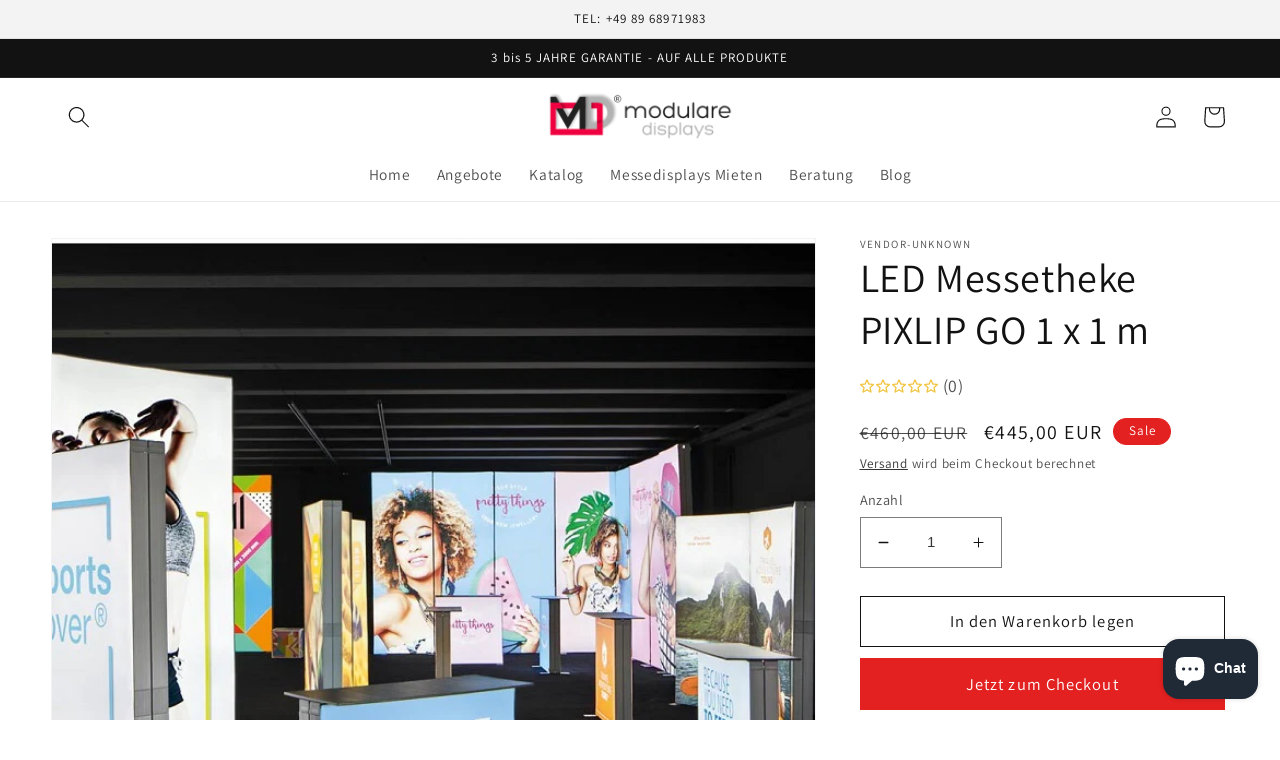

--- FILE ---
content_type: text/html; charset=utf-8
request_url: https://modularedisplays.com/de-at/products/led-leuchttheke-pixlip-go
body_size: 41254
content:
<!doctype html>
<html class="no-js" lang="de">

<!-- Google tag (gtag.js) -->
<script async src="https://www.googletagmanager.com/gtag/js?id=G-7D8RNGPBQS"></script>
<script>
  window.dataLayer = window.dataLayer || [];
  function gtag(){dataLayer.push(arguments);}
  gtag('js', new Date());

  gtag('config', 'G-7D8RNGPBQS');
</script>

  <!-- Google tag (gtag.js) -->
<script async src="https://www.googletagmanager.com/gtag/js?id=G-Z2G3KTBL8Y"></script>
<script>
  window.dataLayer = window.dataLayer || [];
  function gtag(){dataLayer.push(arguments);}
  gtag('js', new Date());

  gtag('config', 'G-Z2G3KTBL8Y');
</script>

  <!-- Google Tag Manager -->
<script>(function(w,d,s,l,i){w[l]=w[l]||[];w[l].push({'gtm.start':
new Date().getTime(),event:'gtm.js'});var f=d.getElementsByTagName(s)[0],
j=d.createElement(s),dl=l!='dataLayer'?'&l='+l:'';j.async=true;j.src=
'https://www.googletagmanager.com/gtm.js?id='+i+dl;f.parentNode.insertBefore(j,f);
})(window,document,'script','dataLayer','GTM-NXMX86N');</script>
<!-- End Google Tag Manager -->

  <!-- Google Tag Manager (noscript) -->
<noscript><iframe src="https://www.googletagmanager.com/ns.html?id=GTM-NXMX86N"
height="0" width="0" style="display:none;visibility:hidden"></iframe></noscript>
<!-- End Google Tag Manager (noscript) -->

  <!-- Google tag (gtag.js) -->
<script async src="https://www.googletagmanager.com/gtag/js?id=AW-10794536252"></script>
<script>
  window.dataLayer = window.dataLayer || [];
  function gtag(){dataLayer.push(arguments);}
  gtag('js', new Date());

  gtag('config', 'AW-10794536252');
</script>
  <!-- Google Tag Manager -->
<script>(function(w,d,s,l,i){w[l]=w[l]||[];w[l].push({'gtm.start':
new Date().getTime(),event:'gtm.js'});var f=d.getElementsByTagName(s)[0],
j=d.createElement(s),dl=l!='dataLayer'?'&l='+l:'';j.async=true;j.src=
'https://www.googletagmanager.com/gtm.js?id='+i+dl;f.parentNode.insertBefore(j,f);
})(window,document,'script','dataLayer','GTM-NPVMXWV');</script>
<!-- End Google Tag Manager -->
  <!-- Google tag (gtag.js) -->
<script async src="https://www.googletagmanager.com/gtag/js?id=G-1WN1DZBEF8"></script>
<script>
  window.dataLayer = window.dataLayer || [];
  function gtag(){dataLayer.push(arguments);}
  gtag('js', new Date());

  gtag('config', 'G-1WN1DZBEF8');
</script>
<!-- Universelle Product Schema für alle Produkte -->

<script type="application/ld+json">
{
  "@context": "https://schema.org/",
  "@type": "Product",
  "name": "LED Messetheke PIXLIP GO 1  x 1 m",
  "image": [
    
      "https://modularedisplays.com/cdn/shop/products/PIXLIP-GO-LED-Leuchttheke-3_cafcbf02-de17-4c66-93dd-a5f4be882480.jpg?v=1662407699&width=1200",
    
      "https://modularedisplays.com/cdn/shop/products/PIXLIP-GO-LED-Leuchttheke-2_e623d9f6-c754-4bd6-b393-ef7a995af721.jpg?v=1662407699&width=1200",
    
      "https://modularedisplays.com/cdn/shop/products/PIXLIP-GO-LED-Leuchttheke-5_88972b91-a4cc-4bb5-a6d2-0cd9fc4237fc.jpg?v=1662407700&width=1200"
    
  ],
  "description": "LED Leuchttheke PIXLIP GO  1x1m – Mobile, praktische LED Leuchttheke aus Kunststoff
individuell bedruckbare Textilgrafiken mit Kederprofil
ermöglicht den Aufbau innerhalb weniger Minuten
Maße Rahme...",
  "sku": "156005",
  "brand": {
    "@type": "Brand",
    "name": "vendor-unknown"
  },
  "offers": {
    "@type": "Offer",
    "url": "https://modularedisplays.com/de-at/products/led-leuchttheke-pixlip-go",
    "priceCurrency": "EUR",
    "price": "44500",
    "itemCondition": "https://schema.org/NewCondition",
    "availability": "https://schema.org/InStock",
    "seller": {
      "@type": "Organization",
      "name": "Modulare Displays"
    }
  }
}
</script>


<!-- LocalBusiness Schema für alle Seiten -->
<!-- LocalBusiness Schema für alle Seiten - KORRIGIERT -->
<script type="application/ld+json">
{
  "@context": "https://schema.org",
  "@type": "LocalBusiness",
  "name": "Modulare Displays",
  "image": "//modularedisplays.com/cdn/shop/t/5/assets/md_logo_white.jpg?v=335",
  "description": "Mobile Messestände, modulare Displays und Digital Signage Lösungen. Wir bieten hochwertige Werbedisplays, LED Systeme und Messedisplays für Events und Messen.",
  "@id": "https://modularedisplays.com",
  "url": "https://modularedisplays.com",
  "telephone": "+49 89 68971983",
  "email": "office@modularedisplays.de",
  "address": {
    "@type": "PostalAddress",
    "streetAddress": "Martin-Kollar-Straße 5",
    "addressLocality": "München",
    "postalCode": "81829",
    "addressCountry": "DE"
  },
  "geo": {
    "@type": "GeoCoordinates",
    "latitude": 48.1351,
    "longitude": 11.5820
  },
  "openingHoursSpecification": [
    {
      "@type": "OpeningHoursSpecification",
      "dayOfWeek": ["Monday", "Tuesday", "Wednesday", "Thursday", "Friday"],
      "opens": "09:00",
      "closes": "18:00"
    }
  ],
  "priceRange": "€€€",
  "sameAs": [
    "https://www.facebook.com/profile.php?id=100063669543511",
    "https://www.instagram.com/modularedisplays/",
    "https://www.youtube.com/watch?v=8tbHp82xzik"
  ]
}
</script>

<!-- Breadcrumb Schema für Navigation -->

<script type="application/ld+json">
{
  "@context": "https://schema.org",
  "@type": "BreadcrumbList",
  "itemListElement": [
    {
      "@type": "ListItem",
      "position": 1,
      "name": "Home",
      "item": "https://modularedisplays.com"
    }
    
    
    ,{
      "@type": "ListItem",
      "position": 2,
      "name": "LED Messetheke PIXLIP GO 1  x 1 m",
      "item": "https://modularedisplays.com/de-at/products/led-leuchttheke-pixlip-go"
    }
    
  ]
}
</script>

<!-- Geo-Targeting für Deutschland -->
<script>
  // Erkenne das Land des Besuchers
  fetch('https://ipapi.co/json/')
    .then(response => response.json())
    .then(data => {
      const country = data.country_code;
      
      // Wenn Besucher aus Deutschland kommt
      if (country === 'DE') {
        // Zeige deutsche Inhalte
        document.body.classList.add('visitor-de');
        console.log('Besucher aus Deutschland erkannt');
      } else {
        // Zeige internationale Inhalte
        document.body.classList.add('visitor-international');
        console.log('Besucher aus: ' + country);
      }
    })
    .catch(error => console.log('Geo-Targeting Error:', error));
</script>

<!-- CSS für Geo-Targeting -->
<style>
  /* Verstecke internationale Inhalte für deutsche Besucher */
  .visitor-de .international-only {
    display: none !important;
  }
  
  /* Verstecke deutsche Inhalte für internationale Besucher */
  .visitor-international .germany-only {
    display: none !important;
  }
</style>
<!-- hreflang Tags für Geo-Targeting Deutschland -->
<link rel="alternate" hreflang="de" href="https://modularedisplays.com/" />
<link rel="alternate" hreflang="de-DE" href="https://modularedisplays.com/" />
<link rel="alternate" hreflang="x-default" href="https://modularedisplays.com/" />
  <head>
    <!-- Google tag (gtag.js) -->
<script async src="https://www.googletagmanager.com/gtag/js?id=AW-10794536252"></script>
<script>
  window.dataLayer = window.dataLayer || [];
  function gtag(){dataLayer.push(arguments);}
  gtag('js', new Date());

  gtag('config', 'AW-10794536252');
</script>

    <!-- Google tag (gtag.js) -->
<script async src="https://www.googletagmanager.com/gtag/js?id=AW-10944477438"></script>
<script>
  window.dataLayer = window.dataLayer || [];
  function gtag(){dataLayer.push(arguments);}
  gtag('js', new Date());

  gtag('config', 'AW-10944477438');
</script>
    <meta charset="utf-8">
    <meta http-equiv="X-UA-Compatible" content="IE=edge">
    <meta name="viewport" content="width=device-width,initial-scale=1">
    <meta name="theme-color" content="">
    <link rel="canonical" href="https://modularedisplays.com/de-at/products/led-leuchttheke-pixlip-go">
    <link rel="preconnect" href="https://cdn.shopify.com" crossorigin><link rel="icon" type="image/png" href="//modularedisplays.com/cdn/shop/files/Untitled-1_a763fc4f-4669-48eb-a6f3-f8ae15ae8e20.jpg?crop=center&height=32&v=1671099588&width=32"><link rel="preconnect" href="https://fonts.shopifycdn.com" crossorigin><title>
      LED Leuchttheke PIXLIP GO I Modulare Displays
 &ndash; Mobile Messestände - Modulare Displays® -München</title>

    
      <meta name="description" content="LED Leuchttheke PIXLIP GO individuell bedruckt von Modulare Displays in Deutschland, Österreich und Schweiz online günstig kaufen">
    

    

<meta property="og:site_name" content="Mobile Messestände - Modulare Displays® -München">
<meta property="og:url" content="https://modularedisplays.com/de-at/products/led-leuchttheke-pixlip-go">
<meta property="og:title" content="LED Leuchttheke PIXLIP GO I Modulare Displays">
<meta property="og:type" content="product">
<meta property="og:description" content="LED Leuchttheke PIXLIP GO individuell bedruckt von Modulare Displays in Deutschland, Österreich und Schweiz online günstig kaufen"><meta property="og:image" content="http://modularedisplays.com/cdn/shop/products/PIXLIP-GO-LED-Leuchttheke-3_cafcbf02-de17-4c66-93dd-a5f4be882480.jpg?v=1662407699">
  <meta property="og:image:secure_url" content="https://modularedisplays.com/cdn/shop/products/PIXLIP-GO-LED-Leuchttheke-3_cafcbf02-de17-4c66-93dd-a5f4be882480.jpg?v=1662407699">
  <meta property="og:image:width" content="700">
  <meta property="og:image:height" content="700"><meta property="og:price:amount" content="445,00">
  <meta property="og:price:currency" content="EUR"><meta name="twitter:card" content="summary_large_image">
<meta name="twitter:title" content="LED Leuchttheke PIXLIP GO I Modulare Displays">
<meta name="twitter:description" content="LED Leuchttheke PIXLIP GO individuell bedruckt von Modulare Displays in Deutschland, Österreich und Schweiz online günstig kaufen">


    <script src="//modularedisplays.com/cdn/shop/t/5/assets/global.js?v=149496944046504657681671023469" defer="defer"></script>
    <script>window.performance && window.performance.mark && window.performance.mark('shopify.content_for_header.start');</script><meta name="google-site-verification" content="WSAgffWlOREnklbVlSr2_OfOYVdZTB0RBFEiOiNJjiM">
<meta name="google-site-verification" content="FuJoXW2fUJS74hAi_jZxi2wlDZ0SVwaeXynUtP7g4nc">
<meta name="google-site-verification" content="xp6NftCJZuyq66alHSCbkZd7e17ovWPMLAXY-rO1zuo">
<meta name="google-site-verification" content="XNXnKti5xzQPGgoasjJLxJ00Wqe-H1H1wYdXWlpt634">
<meta name="google-site-verification" content="ARo0GdK4FB2o48FYlrHztOJZl7zZM2cC_lXgjwsAQ1c">
<meta name="facebook-domain-verification" content="s6ss07kd6bkgpj8eminufyjah9v0t3">
<meta id="shopify-digital-wallet" name="shopify-digital-wallet" content="/61018636426/digital_wallets/dialog">
<meta name="shopify-checkout-api-token" content="5644289ae878c239bb34c7ad05d52499">
<meta id="in-context-paypal-metadata" data-shop-id="61018636426" data-venmo-supported="false" data-environment="production" data-locale="de_DE" data-paypal-v4="true" data-currency="EUR">
<link rel="alternate" hreflang="x-default" href="https://modularedisplays.com/products/led-leuchttheke-pixlip-go">
<link rel="alternate" hreflang="de" href="https://modularedisplays.com/products/led-leuchttheke-pixlip-go">
<link rel="alternate" hreflang="en" href="https://modularedisplays.com/en/products/led-leuchttheke-pixlip-go">
<link rel="alternate" hreflang="de-AT" href="https://modularedisplays.com/de-at/products/led-leuchttheke-pixlip-go">
<link rel="alternate" hreflang="en-AT" href="https://modularedisplays.com/en-at/products/led-leuchttheke-pixlip-go">
<link rel="alternate" hreflang="de-CH" href="https://modularedisplays.com/de-ch/products/led-leuchttheke-pixlip-go">
<link rel="alternate" hreflang="en-CH" href="https://modularedisplays.com/en-ch/products/led-leuchttheke-pixlip-go">
<link rel="alternate" hreflang="de-FR" href="https://modularedisplays.com/de-fr/products/led-leuchttheke-pixlip-go">
<link rel="alternate" hreflang="en-FR" href="https://modularedisplays.com/en-fr/products/led-leuchttheke-pixlip-go">
<link rel="alternate" type="application/json+oembed" href="https://modularedisplays.com/de-at/products/led-leuchttheke-pixlip-go.oembed">
<script async="async" src="/checkouts/internal/preloads.js?locale=de-AT"></script>
<link rel="preconnect" href="https://shop.app" crossorigin="anonymous">
<script async="async" src="https://shop.app/checkouts/internal/preloads.js?locale=de-AT&shop_id=61018636426" crossorigin="anonymous"></script>
<script id="apple-pay-shop-capabilities" type="application/json">{"shopId":61018636426,"countryCode":"DE","currencyCode":"EUR","merchantCapabilities":["supports3DS"],"merchantId":"gid:\/\/shopify\/Shop\/61018636426","merchantName":"Mobile Messestände - Modulare Displays® -München","requiredBillingContactFields":["postalAddress","email"],"requiredShippingContactFields":["postalAddress","email"],"shippingType":"shipping","supportedNetworks":["visa","maestro","masterCard","amex"],"total":{"type":"pending","label":"Mobile Messestände - Modulare Displays® -München","amount":"1.00"},"shopifyPaymentsEnabled":true,"supportsSubscriptions":true}</script>
<script id="shopify-features" type="application/json">{"accessToken":"5644289ae878c239bb34c7ad05d52499","betas":["rich-media-storefront-analytics"],"domain":"modularedisplays.com","predictiveSearch":true,"shopId":61018636426,"locale":"de"}</script>
<script>var Shopify = Shopify || {};
Shopify.shop = "modularedisplays-com.myshopify.com";
Shopify.locale = "de";
Shopify.currency = {"active":"EUR","rate":"1.0"};
Shopify.country = "AT";
Shopify.theme = {"name":"Theme export  ledleuchtrahmen-com-dawn  02dec20...","id":130143387786,"schema_name":"Dawn","schema_version":"7.0.1","theme_store_id":null,"role":"main"};
Shopify.theme.handle = "null";
Shopify.theme.style = {"id":null,"handle":null};
Shopify.cdnHost = "modularedisplays.com/cdn";
Shopify.routes = Shopify.routes || {};
Shopify.routes.root = "/de-at/";</script>
<script type="module">!function(o){(o.Shopify=o.Shopify||{}).modules=!0}(window);</script>
<script>!function(o){function n(){var o=[];function n(){o.push(Array.prototype.slice.apply(arguments))}return n.q=o,n}var t=o.Shopify=o.Shopify||{};t.loadFeatures=n(),t.autoloadFeatures=n()}(window);</script>
<script>
  window.ShopifyPay = window.ShopifyPay || {};
  window.ShopifyPay.apiHost = "shop.app\/pay";
  window.ShopifyPay.redirectState = null;
</script>
<script id="shop-js-analytics" type="application/json">{"pageType":"product"}</script>
<script defer="defer" async type="module" src="//modularedisplays.com/cdn/shopifycloud/shop-js/modules/v2/client.init-shop-cart-sync_e98Ab_XN.de.esm.js"></script>
<script defer="defer" async type="module" src="//modularedisplays.com/cdn/shopifycloud/shop-js/modules/v2/chunk.common_Pcw9EP95.esm.js"></script>
<script defer="defer" async type="module" src="//modularedisplays.com/cdn/shopifycloud/shop-js/modules/v2/chunk.modal_CzmY4ZhL.esm.js"></script>
<script type="module">
  await import("//modularedisplays.com/cdn/shopifycloud/shop-js/modules/v2/client.init-shop-cart-sync_e98Ab_XN.de.esm.js");
await import("//modularedisplays.com/cdn/shopifycloud/shop-js/modules/v2/chunk.common_Pcw9EP95.esm.js");
await import("//modularedisplays.com/cdn/shopifycloud/shop-js/modules/v2/chunk.modal_CzmY4ZhL.esm.js");

  window.Shopify.SignInWithShop?.initShopCartSync?.({"fedCMEnabled":true,"windoidEnabled":true});

</script>
<script>
  window.Shopify = window.Shopify || {};
  if (!window.Shopify.featureAssets) window.Shopify.featureAssets = {};
  window.Shopify.featureAssets['shop-js'] = {"shop-cart-sync":["modules/v2/client.shop-cart-sync_DazCVyJ3.de.esm.js","modules/v2/chunk.common_Pcw9EP95.esm.js","modules/v2/chunk.modal_CzmY4ZhL.esm.js"],"init-fed-cm":["modules/v2/client.init-fed-cm_D0AulfmK.de.esm.js","modules/v2/chunk.common_Pcw9EP95.esm.js","modules/v2/chunk.modal_CzmY4ZhL.esm.js"],"shop-cash-offers":["modules/v2/client.shop-cash-offers_BISyWFEA.de.esm.js","modules/v2/chunk.common_Pcw9EP95.esm.js","modules/v2/chunk.modal_CzmY4ZhL.esm.js"],"shop-login-button":["modules/v2/client.shop-login-button_D_c1vx_E.de.esm.js","modules/v2/chunk.common_Pcw9EP95.esm.js","modules/v2/chunk.modal_CzmY4ZhL.esm.js"],"pay-button":["modules/v2/client.pay-button_CHADzJ4g.de.esm.js","modules/v2/chunk.common_Pcw9EP95.esm.js","modules/v2/chunk.modal_CzmY4ZhL.esm.js"],"shop-button":["modules/v2/client.shop-button_CQnD2U3v.de.esm.js","modules/v2/chunk.common_Pcw9EP95.esm.js","modules/v2/chunk.modal_CzmY4ZhL.esm.js"],"avatar":["modules/v2/client.avatar_BTnouDA3.de.esm.js"],"init-windoid":["modules/v2/client.init-windoid_CmA0-hrC.de.esm.js","modules/v2/chunk.common_Pcw9EP95.esm.js","modules/v2/chunk.modal_CzmY4ZhL.esm.js"],"init-shop-for-new-customer-accounts":["modules/v2/client.init-shop-for-new-customer-accounts_BCzC_Mib.de.esm.js","modules/v2/client.shop-login-button_D_c1vx_E.de.esm.js","modules/v2/chunk.common_Pcw9EP95.esm.js","modules/v2/chunk.modal_CzmY4ZhL.esm.js"],"init-shop-email-lookup-coordinator":["modules/v2/client.init-shop-email-lookup-coordinator_DYzOit4u.de.esm.js","modules/v2/chunk.common_Pcw9EP95.esm.js","modules/v2/chunk.modal_CzmY4ZhL.esm.js"],"init-shop-cart-sync":["modules/v2/client.init-shop-cart-sync_e98Ab_XN.de.esm.js","modules/v2/chunk.common_Pcw9EP95.esm.js","modules/v2/chunk.modal_CzmY4ZhL.esm.js"],"shop-toast-manager":["modules/v2/client.shop-toast-manager_Bc-1elH8.de.esm.js","modules/v2/chunk.common_Pcw9EP95.esm.js","modules/v2/chunk.modal_CzmY4ZhL.esm.js"],"init-customer-accounts":["modules/v2/client.init-customer-accounts_CqlRHmZs.de.esm.js","modules/v2/client.shop-login-button_D_c1vx_E.de.esm.js","modules/v2/chunk.common_Pcw9EP95.esm.js","modules/v2/chunk.modal_CzmY4ZhL.esm.js"],"init-customer-accounts-sign-up":["modules/v2/client.init-customer-accounts-sign-up_DZmBw6yB.de.esm.js","modules/v2/client.shop-login-button_D_c1vx_E.de.esm.js","modules/v2/chunk.common_Pcw9EP95.esm.js","modules/v2/chunk.modal_CzmY4ZhL.esm.js"],"shop-follow-button":["modules/v2/client.shop-follow-button_Cx-w7rSq.de.esm.js","modules/v2/chunk.common_Pcw9EP95.esm.js","modules/v2/chunk.modal_CzmY4ZhL.esm.js"],"checkout-modal":["modules/v2/client.checkout-modal_Djjmh8qM.de.esm.js","modules/v2/chunk.common_Pcw9EP95.esm.js","modules/v2/chunk.modal_CzmY4ZhL.esm.js"],"shop-login":["modules/v2/client.shop-login_DMZMgoZf.de.esm.js","modules/v2/chunk.common_Pcw9EP95.esm.js","modules/v2/chunk.modal_CzmY4ZhL.esm.js"],"lead-capture":["modules/v2/client.lead-capture_SqejaEd8.de.esm.js","modules/v2/chunk.common_Pcw9EP95.esm.js","modules/v2/chunk.modal_CzmY4ZhL.esm.js"],"payment-terms":["modules/v2/client.payment-terms_DUeEqFTJ.de.esm.js","modules/v2/chunk.common_Pcw9EP95.esm.js","modules/v2/chunk.modal_CzmY4ZhL.esm.js"]};
</script>
<script>(function() {
  var isLoaded = false;
  function asyncLoad() {
    if (isLoaded) return;
    isLoaded = true;
    var urls = ["https:\/\/cdn.shopify.com\/s\/files\/1\/0610\/1863\/6426\/t\/3\/assets\/rev_61018636426.js?v=1669625084\u0026shop=modularedisplays-com.myshopify.com","https:\/\/cdn.nfcube.com\/instafeed-5fa2d8d4ab2b7ebf2c81c0bbddd284fc.js?shop=modularedisplays-com.myshopify.com","https:\/\/metashop.dolphinsuite.com\/ow_static\/plugins\/biolink\/js\/clicktracking.js?t=1687504886\u0026shop=modularedisplays-com.myshopify.com","https:\/\/chimpstatic.com\/mcjs-connected\/js\/users\/3e58e056c2640f5861b568779\/7612f9714ddbaf7f87becba78.js?shop=modularedisplays-com.myshopify.com"];
    for (var i = 0; i < urls.length; i++) {
      var s = document.createElement('script');
      s.type = 'text/javascript';
      s.async = true;
      s.src = urls[i];
      var x = document.getElementsByTagName('script')[0];
      x.parentNode.insertBefore(s, x);
    }
  };
  if(window.attachEvent) {
    window.attachEvent('onload', asyncLoad);
  } else {
    window.addEventListener('load', asyncLoad, false);
  }
})();</script>
<script id="__st">var __st={"a":61018636426,"offset":3600,"reqid":"28b54c99-18bf-4497-a182-279cc18ffeda-1769314146","pageurl":"modularedisplays.com\/de-at\/products\/led-leuchttheke-pixlip-go","u":"8e56211ad486","p":"product","rtyp":"product","rid":7515260027018};</script>
<script>window.ShopifyPaypalV4VisibilityTracking = true;</script>
<script id="captcha-bootstrap">!function(){'use strict';const t='contact',e='account',n='new_comment',o=[[t,t],['blogs',n],['comments',n],[t,'customer']],c=[[e,'customer_login'],[e,'guest_login'],[e,'recover_customer_password'],[e,'create_customer']],r=t=>t.map((([t,e])=>`form[action*='/${t}']:not([data-nocaptcha='true']) input[name='form_type'][value='${e}']`)).join(','),a=t=>()=>t?[...document.querySelectorAll(t)].map((t=>t.form)):[];function s(){const t=[...o],e=r(t);return a(e)}const i='password',u='form_key',d=['recaptcha-v3-token','g-recaptcha-response','h-captcha-response',i],f=()=>{try{return window.sessionStorage}catch{return}},m='__shopify_v',_=t=>t.elements[u];function p(t,e,n=!1){try{const o=window.sessionStorage,c=JSON.parse(o.getItem(e)),{data:r}=function(t){const{data:e,action:n}=t;return t[m]||n?{data:e,action:n}:{data:t,action:n}}(c);for(const[e,n]of Object.entries(r))t.elements[e]&&(t.elements[e].value=n);n&&o.removeItem(e)}catch(o){console.error('form repopulation failed',{error:o})}}const l='form_type',E='cptcha';function T(t){t.dataset[E]=!0}const w=window,h=w.document,L='Shopify',v='ce_forms',y='captcha';let A=!1;((t,e)=>{const n=(g='f06e6c50-85a8-45c8-87d0-21a2b65856fe',I='https://cdn.shopify.com/shopifycloud/storefront-forms-hcaptcha/ce_storefront_forms_captcha_hcaptcha.v1.5.2.iife.js',D={infoText:'Durch hCaptcha geschützt',privacyText:'Datenschutz',termsText:'Allgemeine Geschäftsbedingungen'},(t,e,n)=>{const o=w[L][v],c=o.bindForm;if(c)return c(t,g,e,D).then(n);var r;o.q.push([[t,g,e,D],n]),r=I,A||(h.body.append(Object.assign(h.createElement('script'),{id:'captcha-provider',async:!0,src:r})),A=!0)});var g,I,D;w[L]=w[L]||{},w[L][v]=w[L][v]||{},w[L][v].q=[],w[L][y]=w[L][y]||{},w[L][y].protect=function(t,e){n(t,void 0,e),T(t)},Object.freeze(w[L][y]),function(t,e,n,w,h,L){const[v,y,A,g]=function(t,e,n){const i=e?o:[],u=t?c:[],d=[...i,...u],f=r(d),m=r(i),_=r(d.filter((([t,e])=>n.includes(e))));return[a(f),a(m),a(_),s()]}(w,h,L),I=t=>{const e=t.target;return e instanceof HTMLFormElement?e:e&&e.form},D=t=>v().includes(t);t.addEventListener('submit',(t=>{const e=I(t);if(!e)return;const n=D(e)&&!e.dataset.hcaptchaBound&&!e.dataset.recaptchaBound,o=_(e),c=g().includes(e)&&(!o||!o.value);(n||c)&&t.preventDefault(),c&&!n&&(function(t){try{if(!f())return;!function(t){const e=f();if(!e)return;const n=_(t);if(!n)return;const o=n.value;o&&e.removeItem(o)}(t);const e=Array.from(Array(32),(()=>Math.random().toString(36)[2])).join('');!function(t,e){_(t)||t.append(Object.assign(document.createElement('input'),{type:'hidden',name:u})),t.elements[u].value=e}(t,e),function(t,e){const n=f();if(!n)return;const o=[...t.querySelectorAll(`input[type='${i}']`)].map((({name:t})=>t)),c=[...d,...o],r={};for(const[a,s]of new FormData(t).entries())c.includes(a)||(r[a]=s);n.setItem(e,JSON.stringify({[m]:1,action:t.action,data:r}))}(t,e)}catch(e){console.error('failed to persist form',e)}}(e),e.submit())}));const S=(t,e)=>{t&&!t.dataset[E]&&(n(t,e.some((e=>e===t))),T(t))};for(const o of['focusin','change'])t.addEventListener(o,(t=>{const e=I(t);D(e)&&S(e,y())}));const B=e.get('form_key'),M=e.get(l),P=B&&M;t.addEventListener('DOMContentLoaded',(()=>{const t=y();if(P)for(const e of t)e.elements[l].value===M&&p(e,B);[...new Set([...A(),...v().filter((t=>'true'===t.dataset.shopifyCaptcha))])].forEach((e=>S(e,t)))}))}(h,new URLSearchParams(w.location.search),n,t,e,['guest_login'])})(!0,!0)}();</script>
<script integrity="sha256-4kQ18oKyAcykRKYeNunJcIwy7WH5gtpwJnB7kiuLZ1E=" data-source-attribution="shopify.loadfeatures" defer="defer" src="//modularedisplays.com/cdn/shopifycloud/storefront/assets/storefront/load_feature-a0a9edcb.js" crossorigin="anonymous"></script>
<script crossorigin="anonymous" defer="defer" src="//modularedisplays.com/cdn/shopifycloud/storefront/assets/shopify_pay/storefront-65b4c6d7.js?v=20250812"></script>
<script data-source-attribution="shopify.dynamic_checkout.dynamic.init">var Shopify=Shopify||{};Shopify.PaymentButton=Shopify.PaymentButton||{isStorefrontPortableWallets:!0,init:function(){window.Shopify.PaymentButton.init=function(){};var t=document.createElement("script");t.src="https://modularedisplays.com/cdn/shopifycloud/portable-wallets/latest/portable-wallets.de.js",t.type="module",document.head.appendChild(t)}};
</script>
<script data-source-attribution="shopify.dynamic_checkout.buyer_consent">
  function portableWalletsHideBuyerConsent(e){var t=document.getElementById("shopify-buyer-consent"),n=document.getElementById("shopify-subscription-policy-button");t&&n&&(t.classList.add("hidden"),t.setAttribute("aria-hidden","true"),n.removeEventListener("click",e))}function portableWalletsShowBuyerConsent(e){var t=document.getElementById("shopify-buyer-consent"),n=document.getElementById("shopify-subscription-policy-button");t&&n&&(t.classList.remove("hidden"),t.removeAttribute("aria-hidden"),n.addEventListener("click",e))}window.Shopify?.PaymentButton&&(window.Shopify.PaymentButton.hideBuyerConsent=portableWalletsHideBuyerConsent,window.Shopify.PaymentButton.showBuyerConsent=portableWalletsShowBuyerConsent);
</script>
<script>
  function portableWalletsCleanup(e){e&&e.src&&console.error("Failed to load portable wallets script "+e.src);var t=document.querySelectorAll("shopify-accelerated-checkout .shopify-payment-button__skeleton, shopify-accelerated-checkout-cart .wallet-cart-button__skeleton"),e=document.getElementById("shopify-buyer-consent");for(let e=0;e<t.length;e++)t[e].remove();e&&e.remove()}function portableWalletsNotLoadedAsModule(e){e instanceof ErrorEvent&&"string"==typeof e.message&&e.message.includes("import.meta")&&"string"==typeof e.filename&&e.filename.includes("portable-wallets")&&(window.removeEventListener("error",portableWalletsNotLoadedAsModule),window.Shopify.PaymentButton.failedToLoad=e,"loading"===document.readyState?document.addEventListener("DOMContentLoaded",window.Shopify.PaymentButton.init):window.Shopify.PaymentButton.init())}window.addEventListener("error",portableWalletsNotLoadedAsModule);
</script>

<script type="module" src="https://modularedisplays.com/cdn/shopifycloud/portable-wallets/latest/portable-wallets.de.js" onError="portableWalletsCleanup(this)" crossorigin="anonymous"></script>
<script nomodule>
  document.addEventListener("DOMContentLoaded", portableWalletsCleanup);
</script>

<script id='scb4127' type='text/javascript' async='' src='https://modularedisplays.com/cdn/shopifycloud/privacy-banner/storefront-banner.js'></script><link id="shopify-accelerated-checkout-styles" rel="stylesheet" media="screen" href="https://modularedisplays.com/cdn/shopifycloud/portable-wallets/latest/accelerated-checkout-backwards-compat.css" crossorigin="anonymous">
<style id="shopify-accelerated-checkout-cart">
        #shopify-buyer-consent {
  margin-top: 1em;
  display: inline-block;
  width: 100%;
}

#shopify-buyer-consent.hidden {
  display: none;
}

#shopify-subscription-policy-button {
  background: none;
  border: none;
  padding: 0;
  text-decoration: underline;
  font-size: inherit;
  cursor: pointer;
}

#shopify-subscription-policy-button::before {
  box-shadow: none;
}

      </style>
<script id="sections-script" data-sections="header,footer" defer="defer" src="//modularedisplays.com/cdn/shop/t/5/compiled_assets/scripts.js?v=335"></script>
<script>window.performance && window.performance.mark && window.performance.mark('shopify.content_for_header.end');</script>


    <style data-shopify>
      @font-face {
  font-family: Assistant;
  font-weight: 400;
  font-style: normal;
  font-display: swap;
  src: url("//modularedisplays.com/cdn/fonts/assistant/assistant_n4.9120912a469cad1cc292572851508ca49d12e768.woff2") format("woff2"),
       url("//modularedisplays.com/cdn/fonts/assistant/assistant_n4.6e9875ce64e0fefcd3f4446b7ec9036b3ddd2985.woff") format("woff");
}

      @font-face {
  font-family: Assistant;
  font-weight: 700;
  font-style: normal;
  font-display: swap;
  src: url("//modularedisplays.com/cdn/fonts/assistant/assistant_n7.bf44452348ec8b8efa3aa3068825305886b1c83c.woff2") format("woff2"),
       url("//modularedisplays.com/cdn/fonts/assistant/assistant_n7.0c887fee83f6b3bda822f1150b912c72da0f7b64.woff") format("woff");
}

      
      
      @font-face {
  font-family: Assistant;
  font-weight: 400;
  font-style: normal;
  font-display: swap;
  src: url("//modularedisplays.com/cdn/fonts/assistant/assistant_n4.9120912a469cad1cc292572851508ca49d12e768.woff2") format("woff2"),
       url("//modularedisplays.com/cdn/fonts/assistant/assistant_n4.6e9875ce64e0fefcd3f4446b7ec9036b3ddd2985.woff") format("woff");
}


      :root {
        --font-body-family: Assistant, sans-serif;
        --font-body-style: normal;
        --font-body-weight: 400;
        --font-body-weight-bold: 700;

        --font-heading-family: Assistant, sans-serif;
        --font-heading-style: normal;
        --font-heading-weight: 400;

        --font-body-scale: 1.1;
        --font-heading-scale: 0.9090909090909091;

        --color-base-text: 18, 18, 18;
        --color-shadow: 18, 18, 18;
        --color-base-background-1: 255, 255, 255;
        --color-base-background-2: 243, 243, 243;
        --color-base-solid-button-labels: 255, 255, 255;
        --color-base-outline-button-labels: 18, 18, 18;
        --color-base-accent-1: 226, 33, 32;
        --color-base-accent-2: 226, 33, 32;
        --payment-terms-background-color: #ffffff;

        --gradient-base-background-1: #ffffff;
        --gradient-base-background-2: #f3f3f3;
        --gradient-base-accent-1: #e22120;
        --gradient-base-accent-2: #e22120;

        --media-padding: px;
        --media-border-opacity: 0.05;
        --media-border-width: 1px;
        --media-radius: 0px;
        --media-shadow-opacity: 0.0;
        --media-shadow-horizontal-offset: 0px;
        --media-shadow-vertical-offset: 0px;
        --media-shadow-blur-radius: 5px;
        --media-shadow-visible: 0;

        --page-width: 120rem;
        --page-width-margin: 0rem;

        --product-card-image-padding: 0.0rem;
        --product-card-corner-radius: 0.0rem;
        --product-card-text-alignment: left;
        --product-card-border-width: 0.0rem;
        --product-card-border-opacity: 0.1;
        --product-card-shadow-opacity: 0.0;
        --product-card-shadow-visible: 0;
        --product-card-shadow-horizontal-offset: 0.0rem;
        --product-card-shadow-vertical-offset: 0.4rem;
        --product-card-shadow-blur-radius: 0.5rem;

        --collection-card-image-padding: 0.0rem;
        --collection-card-corner-radius: 0.0rem;
        --collection-card-text-alignment: left;
        --collection-card-border-width: 0.0rem;
        --collection-card-border-opacity: 0.1;
        --collection-card-shadow-opacity: 0.0;
        --collection-card-shadow-visible: 0;
        --collection-card-shadow-horizontal-offset: 0.0rem;
        --collection-card-shadow-vertical-offset: 0.4rem;
        --collection-card-shadow-blur-radius: 0.5rem;

        --blog-card-image-padding: 0.0rem;
        --blog-card-corner-radius: 0.0rem;
        --blog-card-text-alignment: left;
        --blog-card-border-width: 0.0rem;
        --blog-card-border-opacity: 0.1;
        --blog-card-shadow-opacity: 0.0;
        --blog-card-shadow-visible: 0;
        --blog-card-shadow-horizontal-offset: 0.0rem;
        --blog-card-shadow-vertical-offset: 0.4rem;
        --blog-card-shadow-blur-radius: 0.5rem;

        --badge-corner-radius: 4.0rem;

        --popup-border-width: 1px;
        --popup-border-opacity: 0.1;
        --popup-corner-radius: 0px;
        --popup-shadow-opacity: 0.0;
        --popup-shadow-horizontal-offset: 0px;
        --popup-shadow-vertical-offset: 4px;
        --popup-shadow-blur-radius: 5px;

        --drawer-border-width: 1px;
        --drawer-border-opacity: 0.1;
        --drawer-shadow-opacity: 0.0;
        --drawer-shadow-horizontal-offset: 0px;
        --drawer-shadow-vertical-offset: 4px;
        --drawer-shadow-blur-radius: 5px;

        --spacing-sections-desktop: 0px;
        --spacing-sections-mobile: 0px;

        --grid-desktop-vertical-spacing: 8px;
        --grid-desktop-horizontal-spacing: 8px;
        --grid-mobile-vertical-spacing: 4px;
        --grid-mobile-horizontal-spacing: 4px;

        --text-boxes-border-opacity: 0.1;
        --text-boxes-border-width: 0px;
        --text-boxes-radius: 0px;
        --text-boxes-shadow-opacity: 0.0;
        --text-boxes-shadow-visible: 0;
        --text-boxes-shadow-horizontal-offset: 0px;
        --text-boxes-shadow-vertical-offset: 4px;
        --text-boxes-shadow-blur-radius: 5px;

        --buttons-radius: 0px;
        --buttons-radius-outset: 0px;
        --buttons-border-width: 1px;
        --buttons-border-opacity: 1.0;
        --buttons-shadow-opacity: 0.0;
        --buttons-shadow-visible: 0;
        --buttons-shadow-horizontal-offset: 0px;
        --buttons-shadow-vertical-offset: 4px;
        --buttons-shadow-blur-radius: 5px;
        --buttons-border-offset: 0px;

        --inputs-radius: 0px;
        --inputs-border-width: 1px;
        --inputs-border-opacity: 0.55;
        --inputs-shadow-opacity: 0.0;
        --inputs-shadow-horizontal-offset: 0px;
        --inputs-margin-offset: 0px;
        --inputs-shadow-vertical-offset: 4px;
        --inputs-shadow-blur-radius: 5px;
        --inputs-radius-outset: 0px;

        --variant-pills-radius: 40px;
        --variant-pills-border-width: 1px;
        --variant-pills-border-opacity: 0.55;
        --variant-pills-shadow-opacity: 0.0;
        --variant-pills-shadow-horizontal-offset: 0px;
        --variant-pills-shadow-vertical-offset: 4px;
        --variant-pills-shadow-blur-radius: 5px;
      }

      *,
      *::before,
      *::after {
        box-sizing: inherit;
      }

      html {
        box-sizing: border-box;
        font-size: calc(var(--font-body-scale) * 62.5%);
        height: 100%;
      }

      body {
        display: grid;
        grid-template-rows: auto auto 1fr auto;
        grid-template-columns: 100%;
        min-height: 100%;
        margin: 0;
        font-size: 1.5rem;
        letter-spacing: 0.06rem;
        line-height: calc(1 + 0.8 / var(--font-body-scale));
        font-family: var(--font-body-family);
        font-style: var(--font-body-style);
        font-weight: var(--font-body-weight);
      }

      @media screen and (min-width: 750px) {
        body {
          font-size: 1.6rem;
        }
      }
    </style>

    <link href="//modularedisplays.com/cdn/shop/t/5/assets/base.css?v=88290808517547527771671023467" rel="stylesheet" type="text/css" media="all" />
<link rel="preload" as="font" href="//modularedisplays.com/cdn/fonts/assistant/assistant_n4.9120912a469cad1cc292572851508ca49d12e768.woff2" type="font/woff2" crossorigin><link rel="preload" as="font" href="//modularedisplays.com/cdn/fonts/assistant/assistant_n4.9120912a469cad1cc292572851508ca49d12e768.woff2" type="font/woff2" crossorigin><link rel="stylesheet" href="//modularedisplays.com/cdn/shop/t/5/assets/component-predictive-search.css?v=83512081251802922551671023468" media="print" onload="this.media='all'"><script>document.documentElement.className = document.documentElement.className.replace('no-js', 'js');
    if (Shopify.designMode) {
      document.documentElement.classList.add('shopify-design-mode');
    }
    </script>

  <script>
    _tfa.push({notify: 'event', name: 'add_to_cart', id: 1493309, revenue: ''});
  </script>
  
  
<script src="https://cdn.shopify.com/extensions/e8878072-2f6b-4e89-8082-94b04320908d/inbox-1254/assets/inbox-chat-loader.js" type="text/javascript" defer="defer"></script>
<script src="https://cdn.shopify.com/extensions/55fefd76-35ff-4656-98b5-29ebc814b57d/tydal-reviews-21/assets/rev-app-embed.js" type="text/javascript" defer="defer"></script>
<link href="https://monorail-edge.shopifysvc.com" rel="dns-prefetch">
<script>(function(){if ("sendBeacon" in navigator && "performance" in window) {try {var session_token_from_headers = performance.getEntriesByType('navigation')[0].serverTiming.find(x => x.name == '_s').description;} catch {var session_token_from_headers = undefined;}var session_cookie_matches = document.cookie.match(/_shopify_s=([^;]*)/);var session_token_from_cookie = session_cookie_matches && session_cookie_matches.length === 2 ? session_cookie_matches[1] : "";var session_token = session_token_from_headers || session_token_from_cookie || "";function handle_abandonment_event(e) {var entries = performance.getEntries().filter(function(entry) {return /monorail-edge.shopifysvc.com/.test(entry.name);});if (!window.abandonment_tracked && entries.length === 0) {window.abandonment_tracked = true;var currentMs = Date.now();var navigation_start = performance.timing.navigationStart;var payload = {shop_id: 61018636426,url: window.location.href,navigation_start,duration: currentMs - navigation_start,session_token,page_type: "product"};window.navigator.sendBeacon("https://monorail-edge.shopifysvc.com/v1/produce", JSON.stringify({schema_id: "online_store_buyer_site_abandonment/1.1",payload: payload,metadata: {event_created_at_ms: currentMs,event_sent_at_ms: currentMs}}));}}window.addEventListener('pagehide', handle_abandonment_event);}}());</script>
<script id="web-pixels-manager-setup">(function e(e,d,r,n,o){if(void 0===o&&(o={}),!Boolean(null===(a=null===(i=window.Shopify)||void 0===i?void 0:i.analytics)||void 0===a?void 0:a.replayQueue)){var i,a;window.Shopify=window.Shopify||{};var t=window.Shopify;t.analytics=t.analytics||{};var s=t.analytics;s.replayQueue=[],s.publish=function(e,d,r){return s.replayQueue.push([e,d,r]),!0};try{self.performance.mark("wpm:start")}catch(e){}var l=function(){var e={modern:/Edge?\/(1{2}[4-9]|1[2-9]\d|[2-9]\d{2}|\d{4,})\.\d+(\.\d+|)|Firefox\/(1{2}[4-9]|1[2-9]\d|[2-9]\d{2}|\d{4,})\.\d+(\.\d+|)|Chrom(ium|e)\/(9{2}|\d{3,})\.\d+(\.\d+|)|(Maci|X1{2}).+ Version\/(15\.\d+|(1[6-9]|[2-9]\d|\d{3,})\.\d+)([,.]\d+|)( \(\w+\)|)( Mobile\/\w+|) Safari\/|Chrome.+OPR\/(9{2}|\d{3,})\.\d+\.\d+|(CPU[ +]OS|iPhone[ +]OS|CPU[ +]iPhone|CPU IPhone OS|CPU iPad OS)[ +]+(15[._]\d+|(1[6-9]|[2-9]\d|\d{3,})[._]\d+)([._]\d+|)|Android:?[ /-](13[3-9]|1[4-9]\d|[2-9]\d{2}|\d{4,})(\.\d+|)(\.\d+|)|Android.+Firefox\/(13[5-9]|1[4-9]\d|[2-9]\d{2}|\d{4,})\.\d+(\.\d+|)|Android.+Chrom(ium|e)\/(13[3-9]|1[4-9]\d|[2-9]\d{2}|\d{4,})\.\d+(\.\d+|)|SamsungBrowser\/([2-9]\d|\d{3,})\.\d+/,legacy:/Edge?\/(1[6-9]|[2-9]\d|\d{3,})\.\d+(\.\d+|)|Firefox\/(5[4-9]|[6-9]\d|\d{3,})\.\d+(\.\d+|)|Chrom(ium|e)\/(5[1-9]|[6-9]\d|\d{3,})\.\d+(\.\d+|)([\d.]+$|.*Safari\/(?![\d.]+ Edge\/[\d.]+$))|(Maci|X1{2}).+ Version\/(10\.\d+|(1[1-9]|[2-9]\d|\d{3,})\.\d+)([,.]\d+|)( \(\w+\)|)( Mobile\/\w+|) Safari\/|Chrome.+OPR\/(3[89]|[4-9]\d|\d{3,})\.\d+\.\d+|(CPU[ +]OS|iPhone[ +]OS|CPU[ +]iPhone|CPU IPhone OS|CPU iPad OS)[ +]+(10[._]\d+|(1[1-9]|[2-9]\d|\d{3,})[._]\d+)([._]\d+|)|Android:?[ /-](13[3-9]|1[4-9]\d|[2-9]\d{2}|\d{4,})(\.\d+|)(\.\d+|)|Mobile Safari.+OPR\/([89]\d|\d{3,})\.\d+\.\d+|Android.+Firefox\/(13[5-9]|1[4-9]\d|[2-9]\d{2}|\d{4,})\.\d+(\.\d+|)|Android.+Chrom(ium|e)\/(13[3-9]|1[4-9]\d|[2-9]\d{2}|\d{4,})\.\d+(\.\d+|)|Android.+(UC? ?Browser|UCWEB|U3)[ /]?(15\.([5-9]|\d{2,})|(1[6-9]|[2-9]\d|\d{3,})\.\d+)\.\d+|SamsungBrowser\/(5\.\d+|([6-9]|\d{2,})\.\d+)|Android.+MQ{2}Browser\/(14(\.(9|\d{2,})|)|(1[5-9]|[2-9]\d|\d{3,})(\.\d+|))(\.\d+|)|K[Aa][Ii]OS\/(3\.\d+|([4-9]|\d{2,})\.\d+)(\.\d+|)/},d=e.modern,r=e.legacy,n=navigator.userAgent;return n.match(d)?"modern":n.match(r)?"legacy":"unknown"}(),u="modern"===l?"modern":"legacy",c=(null!=n?n:{modern:"",legacy:""})[u],f=function(e){return[e.baseUrl,"/wpm","/b",e.hashVersion,"modern"===e.buildTarget?"m":"l",".js"].join("")}({baseUrl:d,hashVersion:r,buildTarget:u}),m=function(e){var d=e.version,r=e.bundleTarget,n=e.surface,o=e.pageUrl,i=e.monorailEndpoint;return{emit:function(e){var a=e.status,t=e.errorMsg,s=(new Date).getTime(),l=JSON.stringify({metadata:{event_sent_at_ms:s},events:[{schema_id:"web_pixels_manager_load/3.1",payload:{version:d,bundle_target:r,page_url:o,status:a,surface:n,error_msg:t},metadata:{event_created_at_ms:s}}]});if(!i)return console&&console.warn&&console.warn("[Web Pixels Manager] No Monorail endpoint provided, skipping logging."),!1;try{return self.navigator.sendBeacon.bind(self.navigator)(i,l)}catch(e){}var u=new XMLHttpRequest;try{return u.open("POST",i,!0),u.setRequestHeader("Content-Type","text/plain"),u.send(l),!0}catch(e){return console&&console.warn&&console.warn("[Web Pixels Manager] Got an unhandled error while logging to Monorail."),!1}}}}({version:r,bundleTarget:l,surface:e.surface,pageUrl:self.location.href,monorailEndpoint:e.monorailEndpoint});try{o.browserTarget=l,function(e){var d=e.src,r=e.async,n=void 0===r||r,o=e.onload,i=e.onerror,a=e.sri,t=e.scriptDataAttributes,s=void 0===t?{}:t,l=document.createElement("script"),u=document.querySelector("head"),c=document.querySelector("body");if(l.async=n,l.src=d,a&&(l.integrity=a,l.crossOrigin="anonymous"),s)for(var f in s)if(Object.prototype.hasOwnProperty.call(s,f))try{l.dataset[f]=s[f]}catch(e){}if(o&&l.addEventListener("load",o),i&&l.addEventListener("error",i),u)u.appendChild(l);else{if(!c)throw new Error("Did not find a head or body element to append the script");c.appendChild(l)}}({src:f,async:!0,onload:function(){if(!function(){var e,d;return Boolean(null===(d=null===(e=window.Shopify)||void 0===e?void 0:e.analytics)||void 0===d?void 0:d.initialized)}()){var d=window.webPixelsManager.init(e)||void 0;if(d){var r=window.Shopify.analytics;r.replayQueue.forEach((function(e){var r=e[0],n=e[1],o=e[2];d.publishCustomEvent(r,n,o)})),r.replayQueue=[],r.publish=d.publishCustomEvent,r.visitor=d.visitor,r.initialized=!0}}},onerror:function(){return m.emit({status:"failed",errorMsg:"".concat(f," has failed to load")})},sri:function(e){var d=/^sha384-[A-Za-z0-9+/=]+$/;return"string"==typeof e&&d.test(e)}(c)?c:"",scriptDataAttributes:o}),m.emit({status:"loading"})}catch(e){m.emit({status:"failed",errorMsg:(null==e?void 0:e.message)||"Unknown error"})}}})({shopId: 61018636426,storefrontBaseUrl: "https://modularedisplays.com",extensionsBaseUrl: "https://extensions.shopifycdn.com/cdn/shopifycloud/web-pixels-manager",monorailEndpoint: "https://monorail-edge.shopifysvc.com/unstable/produce_batch",surface: "storefront-renderer",enabledBetaFlags: ["2dca8a86"],webPixelsConfigList: [{"id":"904790349","configuration":"{\"config\":\"{\\\"google_tag_ids\\\":[\\\"G-2M7ME30W4R\\\"],\\\"target_country\\\":\\\"DE\\\",\\\"gtag_events\\\":[{\\\"type\\\":\\\"begin_checkout\\\",\\\"action_label\\\":\\\"G-2M7ME30W4R\\\"},{\\\"type\\\":\\\"search\\\",\\\"action_label\\\":\\\"G-2M7ME30W4R\\\"},{\\\"type\\\":\\\"view_item\\\",\\\"action_label\\\":\\\"G-2M7ME30W4R\\\"},{\\\"type\\\":\\\"purchase\\\",\\\"action_label\\\":\\\"G-2M7ME30W4R\\\"},{\\\"type\\\":\\\"page_view\\\",\\\"action_label\\\":\\\"G-2M7ME30W4R\\\"},{\\\"type\\\":\\\"add_payment_info\\\",\\\"action_label\\\":\\\"G-2M7ME30W4R\\\"},{\\\"type\\\":\\\"add_to_cart\\\",\\\"action_label\\\":\\\"G-2M7ME30W4R\\\"}],\\\"enable_monitoring_mode\\\":false}\"}","eventPayloadVersion":"v1","runtimeContext":"OPEN","scriptVersion":"b2a88bafab3e21179ed38636efcd8a93","type":"APP","apiClientId":1780363,"privacyPurposes":[],"dataSharingAdjustments":{"protectedCustomerApprovalScopes":["read_customer_address","read_customer_email","read_customer_name","read_customer_personal_data","read_customer_phone"]}},{"id":"457572685","configuration":"{\"pixel_id\":\"307606369899461\",\"pixel_type\":\"facebook_pixel\",\"metaapp_system_user_token\":\"-\"}","eventPayloadVersion":"v1","runtimeContext":"OPEN","scriptVersion":"ca16bc87fe92b6042fbaa3acc2fbdaa6","type":"APP","apiClientId":2329312,"privacyPurposes":["ANALYTICS","MARKETING","SALE_OF_DATA"],"dataSharingAdjustments":{"protectedCustomerApprovalScopes":["read_customer_address","read_customer_email","read_customer_name","read_customer_personal_data","read_customer_phone"]}},{"id":"171868493","configuration":"{\"tagID\":\"2612453317157\"}","eventPayloadVersion":"v1","runtimeContext":"STRICT","scriptVersion":"18031546ee651571ed29edbe71a3550b","type":"APP","apiClientId":3009811,"privacyPurposes":["ANALYTICS","MARKETING","SALE_OF_DATA"],"dataSharingAdjustments":{"protectedCustomerApprovalScopes":["read_customer_address","read_customer_email","read_customer_name","read_customer_personal_data","read_customer_phone"]}},{"id":"shopify-app-pixel","configuration":"{}","eventPayloadVersion":"v1","runtimeContext":"STRICT","scriptVersion":"0450","apiClientId":"shopify-pixel","type":"APP","privacyPurposes":["ANALYTICS","MARKETING"]},{"id":"shopify-custom-pixel","eventPayloadVersion":"v1","runtimeContext":"LAX","scriptVersion":"0450","apiClientId":"shopify-pixel","type":"CUSTOM","privacyPurposes":["ANALYTICS","MARKETING"]}],isMerchantRequest: false,initData: {"shop":{"name":"Mobile Messestände - Modulare Displays® -München","paymentSettings":{"currencyCode":"EUR"},"myshopifyDomain":"modularedisplays-com.myshopify.com","countryCode":"DE","storefrontUrl":"https:\/\/modularedisplays.com\/de-at"},"customer":null,"cart":null,"checkout":null,"productVariants":[{"price":{"amount":445.0,"currencyCode":"EUR"},"product":{"title":"LED Messetheke PIXLIP GO 1  x 1 m","vendor":"vendor-unknown","id":"7515260027018","untranslatedTitle":"LED Messetheke PIXLIP GO 1  x 1 m","url":"\/de-at\/products\/led-leuchttheke-pixlip-go","type":"Individuelle Werbedisplays"},"id":"42228950466698","image":{"src":"\/\/modularedisplays.com\/cdn\/shop\/products\/PIXLIP-GO-LED-Leuchttheke-3_cafcbf02-de17-4c66-93dd-a5f4be882480.jpg?v=1662407699"},"sku":"156005","title":"Default Title","untranslatedTitle":"Default Title"}],"purchasingCompany":null},},"https://modularedisplays.com/cdn","fcfee988w5aeb613cpc8e4bc33m6693e112",{"modern":"","legacy":""},{"shopId":"61018636426","storefrontBaseUrl":"https:\/\/modularedisplays.com","extensionBaseUrl":"https:\/\/extensions.shopifycdn.com\/cdn\/shopifycloud\/web-pixels-manager","surface":"storefront-renderer","enabledBetaFlags":"[\"2dca8a86\"]","isMerchantRequest":"false","hashVersion":"fcfee988w5aeb613cpc8e4bc33m6693e112","publish":"custom","events":"[[\"page_viewed\",{}],[\"product_viewed\",{\"productVariant\":{\"price\":{\"amount\":445.0,\"currencyCode\":\"EUR\"},\"product\":{\"title\":\"LED Messetheke PIXLIP GO 1  x 1 m\",\"vendor\":\"vendor-unknown\",\"id\":\"7515260027018\",\"untranslatedTitle\":\"LED Messetheke PIXLIP GO 1  x 1 m\",\"url\":\"\/de-at\/products\/led-leuchttheke-pixlip-go\",\"type\":\"Individuelle Werbedisplays\"},\"id\":\"42228950466698\",\"image\":{\"src\":\"\/\/modularedisplays.com\/cdn\/shop\/products\/PIXLIP-GO-LED-Leuchttheke-3_cafcbf02-de17-4c66-93dd-a5f4be882480.jpg?v=1662407699\"},\"sku\":\"156005\",\"title\":\"Default Title\",\"untranslatedTitle\":\"Default Title\"}}]]"});</script><script>
  window.ShopifyAnalytics = window.ShopifyAnalytics || {};
  window.ShopifyAnalytics.meta = window.ShopifyAnalytics.meta || {};
  window.ShopifyAnalytics.meta.currency = 'EUR';
  var meta = {"product":{"id":7515260027018,"gid":"gid:\/\/shopify\/Product\/7515260027018","vendor":"vendor-unknown","type":"Individuelle Werbedisplays","handle":"led-leuchttheke-pixlip-go","variants":[{"id":42228950466698,"price":44500,"name":"LED Messetheke PIXLIP GO 1  x 1 m","public_title":null,"sku":"156005"}],"remote":false},"page":{"pageType":"product","resourceType":"product","resourceId":7515260027018,"requestId":"28b54c99-18bf-4497-a182-279cc18ffeda-1769314146"}};
  for (var attr in meta) {
    window.ShopifyAnalytics.meta[attr] = meta[attr];
  }
</script>
<script class="analytics">
  (function () {
    var customDocumentWrite = function(content) {
      var jquery = null;

      if (window.jQuery) {
        jquery = window.jQuery;
      } else if (window.Checkout && window.Checkout.$) {
        jquery = window.Checkout.$;
      }

      if (jquery) {
        jquery('body').append(content);
      }
    };

    var hasLoggedConversion = function(token) {
      if (token) {
        return document.cookie.indexOf('loggedConversion=' + token) !== -1;
      }
      return false;
    }

    var setCookieIfConversion = function(token) {
      if (token) {
        var twoMonthsFromNow = new Date(Date.now());
        twoMonthsFromNow.setMonth(twoMonthsFromNow.getMonth() + 2);

        document.cookie = 'loggedConversion=' + token + '; expires=' + twoMonthsFromNow;
      }
    }

    var trekkie = window.ShopifyAnalytics.lib = window.trekkie = window.trekkie || [];
    if (trekkie.integrations) {
      return;
    }
    trekkie.methods = [
      'identify',
      'page',
      'ready',
      'track',
      'trackForm',
      'trackLink'
    ];
    trekkie.factory = function(method) {
      return function() {
        var args = Array.prototype.slice.call(arguments);
        args.unshift(method);
        trekkie.push(args);
        return trekkie;
      };
    };
    for (var i = 0; i < trekkie.methods.length; i++) {
      var key = trekkie.methods[i];
      trekkie[key] = trekkie.factory(key);
    }
    trekkie.load = function(config) {
      trekkie.config = config || {};
      trekkie.config.initialDocumentCookie = document.cookie;
      var first = document.getElementsByTagName('script')[0];
      var script = document.createElement('script');
      script.type = 'text/javascript';
      script.onerror = function(e) {
        var scriptFallback = document.createElement('script');
        scriptFallback.type = 'text/javascript';
        scriptFallback.onerror = function(error) {
                var Monorail = {
      produce: function produce(monorailDomain, schemaId, payload) {
        var currentMs = new Date().getTime();
        var event = {
          schema_id: schemaId,
          payload: payload,
          metadata: {
            event_created_at_ms: currentMs,
            event_sent_at_ms: currentMs
          }
        };
        return Monorail.sendRequest("https://" + monorailDomain + "/v1/produce", JSON.stringify(event));
      },
      sendRequest: function sendRequest(endpointUrl, payload) {
        // Try the sendBeacon API
        if (window && window.navigator && typeof window.navigator.sendBeacon === 'function' && typeof window.Blob === 'function' && !Monorail.isIos12()) {
          var blobData = new window.Blob([payload], {
            type: 'text/plain'
          });

          if (window.navigator.sendBeacon(endpointUrl, blobData)) {
            return true;
          } // sendBeacon was not successful

        } // XHR beacon

        var xhr = new XMLHttpRequest();

        try {
          xhr.open('POST', endpointUrl);
          xhr.setRequestHeader('Content-Type', 'text/plain');
          xhr.send(payload);
        } catch (e) {
          console.log(e);
        }

        return false;
      },
      isIos12: function isIos12() {
        return window.navigator.userAgent.lastIndexOf('iPhone; CPU iPhone OS 12_') !== -1 || window.navigator.userAgent.lastIndexOf('iPad; CPU OS 12_') !== -1;
      }
    };
    Monorail.produce('monorail-edge.shopifysvc.com',
      'trekkie_storefront_load_errors/1.1',
      {shop_id: 61018636426,
      theme_id: 130143387786,
      app_name: "storefront",
      context_url: window.location.href,
      source_url: "//modularedisplays.com/cdn/s/trekkie.storefront.8d95595f799fbf7e1d32231b9a28fd43b70c67d3.min.js"});

        };
        scriptFallback.async = true;
        scriptFallback.src = '//modularedisplays.com/cdn/s/trekkie.storefront.8d95595f799fbf7e1d32231b9a28fd43b70c67d3.min.js';
        first.parentNode.insertBefore(scriptFallback, first);
      };
      script.async = true;
      script.src = '//modularedisplays.com/cdn/s/trekkie.storefront.8d95595f799fbf7e1d32231b9a28fd43b70c67d3.min.js';
      first.parentNode.insertBefore(script, first);
    };
    trekkie.load(
      {"Trekkie":{"appName":"storefront","development":false,"defaultAttributes":{"shopId":61018636426,"isMerchantRequest":null,"themeId":130143387786,"themeCityHash":"10953222925003554852","contentLanguage":"de","currency":"EUR","eventMetadataId":"56e80771-3b49-4ffb-a628-820b4e0d8970"},"isServerSideCookieWritingEnabled":true,"monorailRegion":"shop_domain","enabledBetaFlags":["65f19447"]},"Session Attribution":{},"S2S":{"facebookCapiEnabled":true,"source":"trekkie-storefront-renderer","apiClientId":580111}}
    );

    var loaded = false;
    trekkie.ready(function() {
      if (loaded) return;
      loaded = true;

      window.ShopifyAnalytics.lib = window.trekkie;

      var originalDocumentWrite = document.write;
      document.write = customDocumentWrite;
      try { window.ShopifyAnalytics.merchantGoogleAnalytics.call(this); } catch(error) {};
      document.write = originalDocumentWrite;

      window.ShopifyAnalytics.lib.page(null,{"pageType":"product","resourceType":"product","resourceId":7515260027018,"requestId":"28b54c99-18bf-4497-a182-279cc18ffeda-1769314146","shopifyEmitted":true});

      var match = window.location.pathname.match(/checkouts\/(.+)\/(thank_you|post_purchase)/)
      var token = match? match[1]: undefined;
      if (!hasLoggedConversion(token)) {
        setCookieIfConversion(token);
        window.ShopifyAnalytics.lib.track("Viewed Product",{"currency":"EUR","variantId":42228950466698,"productId":7515260027018,"productGid":"gid:\/\/shopify\/Product\/7515260027018","name":"LED Messetheke PIXLIP GO 1  x 1 m","price":"445.00","sku":"156005","brand":"vendor-unknown","variant":null,"category":"Individuelle Werbedisplays","nonInteraction":true,"remote":false},undefined,undefined,{"shopifyEmitted":true});
      window.ShopifyAnalytics.lib.track("monorail:\/\/trekkie_storefront_viewed_product\/1.1",{"currency":"EUR","variantId":42228950466698,"productId":7515260027018,"productGid":"gid:\/\/shopify\/Product\/7515260027018","name":"LED Messetheke PIXLIP GO 1  x 1 m","price":"445.00","sku":"156005","brand":"vendor-unknown","variant":null,"category":"Individuelle Werbedisplays","nonInteraction":true,"remote":false,"referer":"https:\/\/modularedisplays.com\/de-at\/products\/led-leuchttheke-pixlip-go"});
      }
    });


        var eventsListenerScript = document.createElement('script');
        eventsListenerScript.async = true;
        eventsListenerScript.src = "//modularedisplays.com/cdn/shopifycloud/storefront/assets/shop_events_listener-3da45d37.js";
        document.getElementsByTagName('head')[0].appendChild(eventsListenerScript);

})();</script>
  <script>
  if (!window.ga || (window.ga && typeof window.ga !== 'function')) {
    window.ga = function ga() {
      (window.ga.q = window.ga.q || []).push(arguments);
      if (window.Shopify && window.Shopify.analytics && typeof window.Shopify.analytics.publish === 'function') {
        window.Shopify.analytics.publish("ga_stub_called", {}, {sendTo: "google_osp_migration"});
      }
      console.error("Shopify's Google Analytics stub called with:", Array.from(arguments), "\nSee https://help.shopify.com/manual/promoting-marketing/pixels/pixel-migration#google for more information.");
    };
    if (window.Shopify && window.Shopify.analytics && typeof window.Shopify.analytics.publish === 'function') {
      window.Shopify.analytics.publish("ga_stub_initialized", {}, {sendTo: "google_osp_migration"});
    }
  }
</script>
<script
  defer
  src="https://modularedisplays.com/cdn/shopifycloud/perf-kit/shopify-perf-kit-3.0.4.min.js"
  data-application="storefront-renderer"
  data-shop-id="61018636426"
  data-render-region="gcp-us-east1"
  data-page-type="product"
  data-theme-instance-id="130143387786"
  data-theme-name="Dawn"
  data-theme-version="7.0.1"
  data-monorail-region="shop_domain"
  data-resource-timing-sampling-rate="10"
  data-shs="true"
  data-shs-beacon="true"
  data-shs-export-with-fetch="true"
  data-shs-logs-sample-rate="1"
  data-shs-beacon-endpoint="https://modularedisplays.com/api/collect"
></script>
</head>

  <body class="gradient">
    <!-- Google Tag Manager (noscript) -->
<noscript><iframe src="https://www.googletagmanager.com/ns.html?id=GTM-NPVMXWV"
height="0" width="0" style="display:none;visibility:hidden"></iframe></noscript>
<!-- End Google Tag Manager (noscript) -->
    <a class="skip-to-content-link button visually-hidden" href="#MainContent">
      Direkt zum Inhalt
    </a><div id="shopify-section-announcement-bar" class="shopify-section"><div class="announcement-bar color-background-2 gradient" role="region" aria-label="Ankündigung" ><div class="page-width">
                <p class="announcement-bar__message center h5">
                  TEL: +49 89 68971983
</p>
              </div></div><div class="announcement-bar color-inverse gradient" role="region" aria-label="Ankündigung" ><div class="page-width">
                <p class="announcement-bar__message center h5">
                  3 bis 5 JAHRE GARANTIE - AUF ALLE PRODUKTE
</p>
              </div></div>
</div>
    <div id="shopify-section-header" class="shopify-section section-header"><link rel="stylesheet" href="//modularedisplays.com/cdn/shop/t/5/assets/component-list-menu.css?v=151968516119678728991671023468" media="print" onload="this.media='all'">
<link rel="stylesheet" href="//modularedisplays.com/cdn/shop/t/5/assets/component-search.css?v=96455689198851321781671023468" media="print" onload="this.media='all'">
<link rel="stylesheet" href="//modularedisplays.com/cdn/shop/t/5/assets/component-menu-drawer.css?v=182311192829367774911671023468" media="print" onload="this.media='all'">
<link rel="stylesheet" href="//modularedisplays.com/cdn/shop/t/5/assets/component-cart-notification.css?v=183358051719344305851671023467" media="print" onload="this.media='all'">
<link rel="stylesheet" href="//modularedisplays.com/cdn/shop/t/5/assets/component-cart-items.css?v=23917223812499722491671023467" media="print" onload="this.media='all'"><link rel="stylesheet" href="//modularedisplays.com/cdn/shop/t/5/assets/component-price.css?v=65402837579211014041671023468" media="print" onload="this.media='all'">
  <link rel="stylesheet" href="//modularedisplays.com/cdn/shop/t/5/assets/component-loading-overlay.css?v=167310470843593579841671023468" media="print" onload="this.media='all'"><link rel="stylesheet" href="//modularedisplays.com/cdn/shop/t/5/assets/component-mega-menu.css?v=177496590996265276461671023468" media="print" onload="this.media='all'">
  <noscript><link href="//modularedisplays.com/cdn/shop/t/5/assets/component-mega-menu.css?v=177496590996265276461671023468" rel="stylesheet" type="text/css" media="all" /></noscript><noscript><link href="//modularedisplays.com/cdn/shop/t/5/assets/component-list-menu.css?v=151968516119678728991671023468" rel="stylesheet" type="text/css" media="all" /></noscript>
<noscript><link href="//modularedisplays.com/cdn/shop/t/5/assets/component-search.css?v=96455689198851321781671023468" rel="stylesheet" type="text/css" media="all" /></noscript>
<noscript><link href="//modularedisplays.com/cdn/shop/t/5/assets/component-menu-drawer.css?v=182311192829367774911671023468" rel="stylesheet" type="text/css" media="all" /></noscript>
<noscript><link href="//modularedisplays.com/cdn/shop/t/5/assets/component-cart-notification.css?v=183358051719344305851671023467" rel="stylesheet" type="text/css" media="all" /></noscript>
<noscript><link href="//modularedisplays.com/cdn/shop/t/5/assets/component-cart-items.css?v=23917223812499722491671023467" rel="stylesheet" type="text/css" media="all" /></noscript>

<style>
  header-drawer {
    justify-self: start;
    margin-left: -1.2rem;
  }

  .header__heading-logo {
    max-width: 240px;
  }

  @media screen and (min-width: 990px) {
    header-drawer {
      display: none;
    }
  }

  .menu-drawer-container {
    display: flex;
  }

  .list-menu {
    list-style: none;
    padding: 0;
    margin: 0;
  }

  .list-menu--inline {
    display: inline-flex;
    flex-wrap: wrap;
  }

  summary.list-menu__item {
    padding-right: 2.7rem;
  }

  .list-menu__item {
    display: flex;
    align-items: center;
    line-height: calc(1 + 0.3 / var(--font-body-scale));
  }

  .list-menu__item--link {
    text-decoration: none;
    padding-bottom: 1rem;
    padding-top: 1rem;
    line-height: calc(1 + 0.8 / var(--font-body-scale));
  }

  @media screen and (min-width: 750px) {
    .list-menu__item--link {
      padding-bottom: 0.5rem;
      padding-top: 0.5rem;
    }
  }
</style><style data-shopify>.header {
    padding-top: 2px;
    padding-bottom: 2px;
  }

  .section-header {
    margin-bottom: 0px;
  }

  @media screen and (min-width: 750px) {
    .section-header {
      margin-bottom: 0px;
    }
  }

  @media screen and (min-width: 990px) {
    .header {
      padding-top: 4px;
      padding-bottom: 4px;
    }
  }</style><script src="//modularedisplays.com/cdn/shop/t/5/assets/details-disclosure.js?v=153497636716254413831671023469" defer="defer"></script>
<script src="//modularedisplays.com/cdn/shop/t/5/assets/details-modal.js?v=4511761896672669691671023469" defer="defer"></script>
<script src="//modularedisplays.com/cdn/shop/t/5/assets/cart-notification.js?v=160453272920806432391671023467" defer="defer"></script><svg xmlns="http://www.w3.org/2000/svg" class="hidden">
  <symbol id="icon-search" viewbox="0 0 18 19" fill="none">
    <path fill-rule="evenodd" clip-rule="evenodd" d="M11.03 11.68A5.784 5.784 0 112.85 3.5a5.784 5.784 0 018.18 8.18zm.26 1.12a6.78 6.78 0 11.72-.7l5.4 5.4a.5.5 0 11-.71.7l-5.41-5.4z" fill="currentColor"/>
  </symbol>

  <symbol id="icon-close" class="icon icon-close" fill="none" viewBox="0 0 18 17">
    <path d="M.865 15.978a.5.5 0 00.707.707l7.433-7.431 7.579 7.282a.501.501 0 00.846-.37.5.5 0 00-.153-.351L9.712 8.546l7.417-7.416a.5.5 0 10-.707-.708L8.991 7.853 1.413.573a.5.5 0 10-.693.72l7.563 7.268-7.418 7.417z" fill="currentColor">
  </symbol>
</svg>
<div class="header-wrapper color-background-1 gradient header-wrapper--border-bottom">
  <header class="header header--top-center header--mobile-center page-width header--has-menu"><header-drawer data-breakpoint="tablet">
        <details id="Details-menu-drawer-container" class="menu-drawer-container">
          <summary class="header__icon header__icon--menu header__icon--summary link focus-inset" aria-label="Menü">
            <span>
              <svg xmlns="http://www.w3.org/2000/svg" aria-hidden="true" focusable="false" role="presentation" class="icon icon-hamburger" fill="none" viewBox="0 0 18 16">
  <path d="M1 .5a.5.5 0 100 1h15.71a.5.5 0 000-1H1zM.5 8a.5.5 0 01.5-.5h15.71a.5.5 0 010 1H1A.5.5 0 01.5 8zm0 7a.5.5 0 01.5-.5h15.71a.5.5 0 010 1H1a.5.5 0 01-.5-.5z" fill="currentColor">
</svg>

              <svg xmlns="http://www.w3.org/2000/svg" aria-hidden="true" focusable="false" role="presentation" class="icon icon-close" fill="none" viewBox="0 0 18 17">
  <path d="M.865 15.978a.5.5 0 00.707.707l7.433-7.431 7.579 7.282a.501.501 0 00.846-.37.5.5 0 00-.153-.351L9.712 8.546l7.417-7.416a.5.5 0 10-.707-.708L8.991 7.853 1.413.573a.5.5 0 10-.693.72l7.563 7.268-7.418 7.417z" fill="currentColor">
</svg>

            </span>
          </summary>
          <div id="menu-drawer" class="gradient menu-drawer motion-reduce" tabindex="-1">
            <div class="menu-drawer__inner-container">
              <div class="menu-drawer__navigation-container">
                <nav class="menu-drawer__navigation">
                  <ul class="menu-drawer__menu has-submenu list-menu" role="list"><li><a href="/de-at" class="menu-drawer__menu-item list-menu__item link link--text focus-inset">
                            Home
                          </a></li><li><a href="/de-at/collections/angebote" class="menu-drawer__menu-item list-menu__item link link--text focus-inset">
                            Angebote
                          </a></li><li><a href="/de-at/collections" class="menu-drawer__menu-item list-menu__item link link--text focus-inset">
                            Katalog
                          </a></li><li><a href="/de-at/collections/messedisplays-mieten" class="menu-drawer__menu-item list-menu__item link link--text focus-inset">
                            Messedisplays Mieten
                          </a></li><li><a href="https://mediadisplays.biz/led-acryl-postertaschen" class="menu-drawer__menu-item list-menu__item link link--text focus-inset">
                            Beratung
                          </a></li><li><a href="https://modularedisplays.wordpress.com/2023/12/01/%f0%9f%8e%84-frohe-weihnachten-und-ein-leuchtendes-neues-jahr-mit-modulare-displays-%f0%9f%8c%9f/" class="menu-drawer__menu-item list-menu__item link link--text focus-inset">
                            Blog
                          </a></li></ul>
                </nav>
                <div class="menu-drawer__utility-links"><a href="https://modularedisplays.com/customer_authentication/redirect?locale=de&region_country=AT" class="menu-drawer__account link focus-inset h5">
                      <svg xmlns="http://www.w3.org/2000/svg" aria-hidden="true" focusable="false" role="presentation" class="icon icon-account" fill="none" viewBox="0 0 18 19">
  <path fill-rule="evenodd" clip-rule="evenodd" d="M6 4.5a3 3 0 116 0 3 3 0 01-6 0zm3-4a4 4 0 100 8 4 4 0 000-8zm5.58 12.15c1.12.82 1.83 2.24 1.91 4.85H1.51c.08-2.6.79-4.03 1.9-4.85C4.66 11.75 6.5 11.5 9 11.5s4.35.26 5.58 1.15zM9 10.5c-2.5 0-4.65.24-6.17 1.35C1.27 12.98.5 14.93.5 18v.5h17V18c0-3.07-.77-5.02-2.33-6.15-1.52-1.1-3.67-1.35-6.17-1.35z" fill="currentColor">
</svg>

Einloggen</a><ul class="list list-social list-unstyled" role="list"><li class="list-social__item">
                        <a href="https://www.facebook.com/profile.php?id=100063669543511" class="list-social__link link"><svg aria-hidden="true" focusable="false" role="presentation" class="icon icon-facebook" viewBox="0 0 18 18">
  <path fill="currentColor" d="M16.42.61c.27 0 .5.1.69.28.19.2.28.42.28.7v15.44c0 .27-.1.5-.28.69a.94.94 0 01-.7.28h-4.39v-6.7h2.25l.31-2.65h-2.56v-1.7c0-.4.1-.72.28-.93.18-.2.5-.32 1-.32h1.37V3.35c-.6-.06-1.27-.1-2.01-.1-1.01 0-1.83.3-2.45.9-.62.6-.93 1.44-.93 2.53v1.97H7.04v2.65h2.24V18H.98c-.28 0-.5-.1-.7-.28a.94.94 0 01-.28-.7V1.59c0-.27.1-.5.28-.69a.94.94 0 01.7-.28h15.44z">
</svg>
<span class="visually-hidden">Facebook</span>
                        </a>
                      </li><li class="list-social__item">
                        <a href="https://www.instagram.com/modularedisplays/" class="list-social__link link"><svg aria-hidden="true" focusable="false" role="presentation" class="icon icon-instagram" viewBox="0 0 18 18">
  <path fill="currentColor" d="M8.77 1.58c2.34 0 2.62.01 3.54.05.86.04 1.32.18 1.63.3.41.17.7.35 1.01.66.3.3.5.6.65 1 .12.32.27.78.3 1.64.05.92.06 1.2.06 3.54s-.01 2.62-.05 3.54a4.79 4.79 0 01-.3 1.63c-.17.41-.35.7-.66 1.01-.3.3-.6.5-1.01.66-.31.12-.77.26-1.63.3-.92.04-1.2.05-3.54.05s-2.62 0-3.55-.05a4.79 4.79 0 01-1.62-.3c-.42-.16-.7-.35-1.01-.66-.31-.3-.5-.6-.66-1a4.87 4.87 0 01-.3-1.64c-.04-.92-.05-1.2-.05-3.54s0-2.62.05-3.54c.04-.86.18-1.32.3-1.63.16-.41.35-.7.66-1.01.3-.3.6-.5 1-.65.32-.12.78-.27 1.63-.3.93-.05 1.2-.06 3.55-.06zm0-1.58C6.39 0 6.09.01 5.15.05c-.93.04-1.57.2-2.13.4-.57.23-1.06.54-1.55 1.02C1 1.96.7 2.45.46 3.02c-.22.56-.37 1.2-.4 2.13C0 6.1 0 6.4 0 8.77s.01 2.68.05 3.61c.04.94.2 1.57.4 2.13.23.58.54 1.07 1.02 1.56.49.48.98.78 1.55 1.01.56.22 1.2.37 2.13.4.94.05 1.24.06 3.62.06 2.39 0 2.68-.01 3.62-.05.93-.04 1.57-.2 2.13-.41a4.27 4.27 0 001.55-1.01c.49-.49.79-.98 1.01-1.56.22-.55.37-1.19.41-2.13.04-.93.05-1.23.05-3.61 0-2.39 0-2.68-.05-3.62a6.47 6.47 0 00-.4-2.13 4.27 4.27 0 00-1.02-1.55A4.35 4.35 0 0014.52.46a6.43 6.43 0 00-2.13-.41A69 69 0 008.77 0z"/>
  <path fill="currentColor" d="M8.8 4a4.5 4.5 0 100 9 4.5 4.5 0 000-9zm0 7.43a2.92 2.92 0 110-5.85 2.92 2.92 0 010 5.85zM13.43 5a1.05 1.05 0 100-2.1 1.05 1.05 0 000 2.1z">
</svg>
<span class="visually-hidden">Instagram</span>
                        </a>
                      </li><li class="list-social__item">
                        <a href="https://www.youtube.com/watch?v=8tbHp82xzik" class="list-social__link link"><svg aria-hidden="true" focusable="false" role="presentation" class="icon icon-youtube" viewBox="0 0 100 70">
  <path d="M98 11c2 7.7 2 24 2 24s0 16.3-2 24a12.5 12.5 0 01-9 9c-7.7 2-39 2-39 2s-31.3 0-39-2a12.5 12.5 0 01-9-9c-2-7.7-2-24-2-24s0-16.3 2-24c1.2-4.4 4.6-7.8 9-9 7.7-2 39-2 39-2s31.3 0 39 2c4.4 1.2 7.8 4.6 9 9zM40 50l26-15-26-15v30z" fill="currentColor">
</svg>
<span class="visually-hidden">YouTube</span>
                        </a>
                      </li></ul>
                </div>
              </div>
            </div>
          </div>
        </details>
      </header-drawer><details-modal class="header__search">
        <details>
          <summary class="header__icon header__icon--search header__icon--summary link focus-inset modal__toggle" aria-haspopup="dialog" aria-label="Suchen">
            <span>
              <svg class="modal__toggle-open icon icon-search" aria-hidden="true" focusable="false" role="presentation">
                <use href="#icon-search">
              </svg>
              <svg class="modal__toggle-close icon icon-close" aria-hidden="true" focusable="false" role="presentation">
                <use href="#icon-close">
              </svg>
            </span>
          </summary>
          <div class="search-modal modal__content gradient" role="dialog" aria-modal="true" aria-label="Suchen">
            <div class="modal-overlay"></div>
            <div class="search-modal__content search-modal__content-bottom" tabindex="-1"><predictive-search class="search-modal__form" data-loading-text="Wird geladen ..."><form action="/de-at/search" method="get" role="search" class="search search-modal__form">
                  <div class="field">
                    <input class="search__input field__input"
                      id="Search-In-Modal-1"
                      type="search"
                      name="q"
                      value=""
                      placeholder="Suchen"role="combobox"
                        aria-expanded="false"
                        aria-owns="predictive-search-results-list"
                        aria-controls="predictive-search-results-list"
                        aria-haspopup="listbox"
                        aria-autocomplete="list"
                        autocorrect="off"
                        autocomplete="off"
                        autocapitalize="off"
                        spellcheck="false">
                    <label class="field__label" for="Search-In-Modal-1">Suchen</label>
                    <input type="hidden" name="options[prefix]" value="last">
                    <button class="search__button field__button" aria-label="Suchen">
                      <svg class="icon icon-search" aria-hidden="true" focusable="false" role="presentation">
                        <use href="#icon-search">
                      </svg>
                    </button>
                  </div><div class="predictive-search predictive-search--header" tabindex="-1" data-predictive-search>
                      <div class="predictive-search__loading-state">
                        <svg aria-hidden="true" focusable="false" role="presentation" class="spinner" viewBox="0 0 66 66" xmlns="http://www.w3.org/2000/svg">
                          <circle class="path" fill="none" stroke-width="6" cx="33" cy="33" r="30"></circle>
                        </svg>
                      </div>
                    </div>

                    <span class="predictive-search-status visually-hidden" role="status" aria-hidden="true"></span></form></predictive-search><button type="button" class="modal__close-button link link--text focus-inset" aria-label="Schließen">
                <svg class="icon icon-close" aria-hidden="true" focusable="false" role="presentation">
                  <use href="#icon-close">
                </svg>
              </button>
            </div>
          </div>
        </details>
      </details-modal><a href="/de-at" class="header__heading-link link link--text focus-inset"><img src="//modularedisplays.com/cdn/shop/files/Logo_f2e79a04-19b3-471e-bca4-781ff6bb4145.png?v=1767709755" alt="Mobile Messestände - Modulare Displays® -München" srcset="//modularedisplays.com/cdn/shop/files/Logo_f2e79a04-19b3-471e-bca4-781ff6bb4145.png?v=1767709755&amp;width=50 50w, //modularedisplays.com/cdn/shop/files/Logo_f2e79a04-19b3-471e-bca4-781ff6bb4145.png?v=1767709755&amp;width=100 100w, //modularedisplays.com/cdn/shop/files/Logo_f2e79a04-19b3-471e-bca4-781ff6bb4145.png?v=1767709755&amp;width=150 150w, //modularedisplays.com/cdn/shop/files/Logo_f2e79a04-19b3-471e-bca4-781ff6bb4145.png?v=1767709755&amp;width=200 200w, //modularedisplays.com/cdn/shop/files/Logo_f2e79a04-19b3-471e-bca4-781ff6bb4145.png?v=1767709755&amp;width=250 250w, //modularedisplays.com/cdn/shop/files/Logo_f2e79a04-19b3-471e-bca4-781ff6bb4145.png?v=1767709755&amp;width=300 300w, //modularedisplays.com/cdn/shop/files/Logo_f2e79a04-19b3-471e-bca4-781ff6bb4145.png?v=1767709755&amp;width=400 400w, //modularedisplays.com/cdn/shop/files/Logo_f2e79a04-19b3-471e-bca4-781ff6bb4145.png?v=1767709755&amp;width=500 500w" width="240" height="52.8" class="header__heading-logo">
</a><nav class="header__inline-menu">
          <ul class="list-menu list-menu--inline" role="list"><li><a href="/de-at" class="header__menu-item list-menu__item link link--text focus-inset">
                    <span>Home</span>
                  </a></li><li><a href="/de-at/collections/angebote" class="header__menu-item list-menu__item link link--text focus-inset">
                    <span>Angebote</span>
                  </a></li><li><a href="/de-at/collections" class="header__menu-item list-menu__item link link--text focus-inset">
                    <span>Katalog</span>
                  </a></li><li><a href="/de-at/collections/messedisplays-mieten" class="header__menu-item list-menu__item link link--text focus-inset">
                    <span>Messedisplays Mieten</span>
                  </a></li><li><a href="https://mediadisplays.biz/led-acryl-postertaschen" class="header__menu-item list-menu__item link link--text focus-inset">
                    <span>Beratung</span>
                  </a></li><li><a href="https://modularedisplays.wordpress.com/2023/12/01/%f0%9f%8e%84-frohe-weihnachten-und-ein-leuchtendes-neues-jahr-mit-modulare-displays-%f0%9f%8c%9f/" class="header__menu-item list-menu__item link link--text focus-inset">
                    <span>Blog</span>
                  </a></li></ul>
        </nav><div class="header__icons">
      <details-modal class="header__search">
        <details>
          <summary class="header__icon header__icon--search header__icon--summary link focus-inset modal__toggle" aria-haspopup="dialog" aria-label="Suchen">
            <span>
              <svg class="modal__toggle-open icon icon-search" aria-hidden="true" focusable="false" role="presentation">
                <use href="#icon-search">
              </svg>
              <svg class="modal__toggle-close icon icon-close" aria-hidden="true" focusable="false" role="presentation">
                <use href="#icon-close">
              </svg>
            </span>
          </summary>
          <div class="search-modal modal__content gradient" role="dialog" aria-modal="true" aria-label="Suchen">
            <div class="modal-overlay"></div>
            <div class="search-modal__content search-modal__content-bottom" tabindex="-1"><predictive-search class="search-modal__form" data-loading-text="Wird geladen ..."><form action="/de-at/search" method="get" role="search" class="search search-modal__form">
                  <div class="field">
                    <input class="search__input field__input"
                      id="Search-In-Modal"
                      type="search"
                      name="q"
                      value=""
                      placeholder="Suchen"role="combobox"
                        aria-expanded="false"
                        aria-owns="predictive-search-results-list"
                        aria-controls="predictive-search-results-list"
                        aria-haspopup="listbox"
                        aria-autocomplete="list"
                        autocorrect="off"
                        autocomplete="off"
                        autocapitalize="off"
                        spellcheck="false">
                    <label class="field__label" for="Search-In-Modal">Suchen</label>
                    <input type="hidden" name="options[prefix]" value="last">
                    <button class="search__button field__button" aria-label="Suchen">
                      <svg class="icon icon-search" aria-hidden="true" focusable="false" role="presentation">
                        <use href="#icon-search">
                      </svg>
                    </button>
                  </div><div class="predictive-search predictive-search--header" tabindex="-1" data-predictive-search>
                      <div class="predictive-search__loading-state">
                        <svg aria-hidden="true" focusable="false" role="presentation" class="spinner" viewBox="0 0 66 66" xmlns="http://www.w3.org/2000/svg">
                          <circle class="path" fill="none" stroke-width="6" cx="33" cy="33" r="30"></circle>
                        </svg>
                      </div>
                    </div>

                    <span class="predictive-search-status visually-hidden" role="status" aria-hidden="true"></span></form></predictive-search><button type="button" class="search-modal__close-button modal__close-button link link--text focus-inset" aria-label="Schließen">
                <svg class="icon icon-close" aria-hidden="true" focusable="false" role="presentation">
                  <use href="#icon-close">
                </svg>
              </button>
            </div>
          </div>
        </details>
      </details-modal><a href="https://modularedisplays.com/customer_authentication/redirect?locale=de&region_country=AT" class="header__icon header__icon--account link focus-inset small-hide">
          <svg xmlns="http://www.w3.org/2000/svg" aria-hidden="true" focusable="false" role="presentation" class="icon icon-account" fill="none" viewBox="0 0 18 19">
  <path fill-rule="evenodd" clip-rule="evenodd" d="M6 4.5a3 3 0 116 0 3 3 0 01-6 0zm3-4a4 4 0 100 8 4 4 0 000-8zm5.58 12.15c1.12.82 1.83 2.24 1.91 4.85H1.51c.08-2.6.79-4.03 1.9-4.85C4.66 11.75 6.5 11.5 9 11.5s4.35.26 5.58 1.15zM9 10.5c-2.5 0-4.65.24-6.17 1.35C1.27 12.98.5 14.93.5 18v.5h17V18c0-3.07-.77-5.02-2.33-6.15-1.52-1.1-3.67-1.35-6.17-1.35z" fill="currentColor">
</svg>

          <span class="visually-hidden">Einloggen</span>
        </a><a href="/de-at/cart" class="header__icon header__icon--cart link focus-inset" id="cart-icon-bubble"><svg class="icon icon-cart-empty" aria-hidden="true" focusable="false" role="presentation" xmlns="http://www.w3.org/2000/svg" viewBox="0 0 40 40" fill="none">
  <path d="m15.75 11.8h-3.16l-.77 11.6a5 5 0 0 0 4.99 5.34h7.38a5 5 0 0 0 4.99-5.33l-.78-11.61zm0 1h-2.22l-.71 10.67a4 4 0 0 0 3.99 4.27h7.38a4 4 0 0 0 4-4.27l-.72-10.67h-2.22v.63a4.75 4.75 0 1 1 -9.5 0zm8.5 0h-7.5v.63a3.75 3.75 0 1 0 7.5 0z" fill="currentColor" fill-rule="evenodd"/>
</svg>
<span class="visually-hidden">Warenkorb</span></a>
    </div>
  </header>
</div>

<cart-notification>
  <div class="cart-notification-wrapper page-width">
    <div id="cart-notification" class="cart-notification focus-inset color-background-1 gradient" aria-modal="true" aria-label="Artikel wurde in den Warenkorb gelegt" role="dialog" tabindex="-1">
      <div class="cart-notification__header">
        <h2 class="cart-notification__heading caption-large text-body"><svg class="icon icon-checkmark color-foreground-text" aria-hidden="true" focusable="false" xmlns="http://www.w3.org/2000/svg" viewBox="0 0 12 9" fill="none">
  <path fill-rule="evenodd" clip-rule="evenodd" d="M11.35.643a.5.5 0 01.006.707l-6.77 6.886a.5.5 0 01-.719-.006L.638 4.845a.5.5 0 11.724-.69l2.872 3.011 6.41-6.517a.5.5 0 01.707-.006h-.001z" fill="currentColor"/>
</svg>
Artikel wurde in den Warenkorb gelegt</h2>
        <button type="button" class="cart-notification__close modal__close-button link link--text focus-inset" aria-label="Schließen">
          <svg class="icon icon-close" aria-hidden="true" focusable="false"><use href="#icon-close"></svg>
        </button>
      </div>
      <div id="cart-notification-product" class="cart-notification-product"></div>
      <div class="cart-notification__links">
        <a href="/de-at/cart" id="cart-notification-button" class="button button--secondary button--full-width"></a>
        <form action="/de-at/cart" method="post" id="cart-notification-form">
          <button class="button button--primary button--full-width" name="checkout">Auschecken</button>
        </form>
        <button type="button" class="link button-label">Weiter shoppen</button>
      </div>
    </div>
  </div>
</cart-notification>
<style data-shopify>
  .cart-notification {
     display: none;
  }
</style>


<script type="application/ld+json">
  {
    "@context": "http://schema.org",
    "@type": "Organization",
    "name": "Mobile Messestände - Modulare Displays® -München",
    
      "logo": "https:\/\/modularedisplays.com\/cdn\/shop\/files\/Logo_f2e79a04-19b3-471e-bca4-781ff6bb4145.png?v=1767709755\u0026width=500",
    
    "sameAs": [
      "",
      "https:\/\/www.facebook.com\/profile.php?id=100063669543511",
      "",
      "https:\/\/www.instagram.com\/modularedisplays\/",
      "",
      "",
      "",
      "https:\/\/www.youtube.com\/watch?v=8tbHp82xzik",
      ""
    ],
    "url": "https:\/\/modularedisplays.com"
  }
</script>
</div>
    <main id="MainContent" class="content-for-layout focus-none" role="main" tabindex="-1">
      <section id="shopify-section-template--15771653570698__main" class="shopify-section section"><section
  id="MainProduct-template--15771653570698__main"
  class="page-width section-template--15771653570698__main-padding"
  data-section="template--15771653570698__main"
>
  <link href="//modularedisplays.com/cdn/shop/t/5/assets/section-main-product.css?v=47066373402512928901671023470" rel="stylesheet" type="text/css" media="all" />
  <link href="//modularedisplays.com/cdn/shop/t/5/assets/component-accordion.css?v=180964204318874863811671023467" rel="stylesheet" type="text/css" media="all" />
  <link href="//modularedisplays.com/cdn/shop/t/5/assets/component-price.css?v=65402837579211014041671023468" rel="stylesheet" type="text/css" media="all" />
  <link href="//modularedisplays.com/cdn/shop/t/5/assets/component-rte.css?v=69919436638515329781671023468" rel="stylesheet" type="text/css" media="all" />
  <link href="//modularedisplays.com/cdn/shop/t/5/assets/component-slider.css?v=111384418465749404671671023468" rel="stylesheet" type="text/css" media="all" />
  <link href="//modularedisplays.com/cdn/shop/t/5/assets/component-rating.css?v=24573085263941240431671023468" rel="stylesheet" type="text/css" media="all" />
  <link href="//modularedisplays.com/cdn/shop/t/5/assets/component-loading-overlay.css?v=167310470843593579841671023468" rel="stylesheet" type="text/css" media="all" />
  <link href="//modularedisplays.com/cdn/shop/t/5/assets/component-deferred-media.css?v=54092797763792720131671023467" rel="stylesheet" type="text/css" media="all" />
<style data-shopify>.section-template--15771653570698__main-padding {
      padding-top: 27px;
      padding-bottom: 9px;
    }

    @media screen and (min-width: 750px) {
      .section-template--15771653570698__main-padding {
        padding-top: 36px;
        padding-bottom: 12px;
      }
    }</style><script src="//modularedisplays.com/cdn/shop/t/5/assets/product-form.js?v=24702737604959294451671023469" defer="defer"></script><div class="product product--large product--left product--stacked product--mobile-hide grid grid--1-col grid--2-col-tablet">
    <div class="grid__item product__media-wrapper">
      <media-gallery
        id="MediaGallery-template--15771653570698__main"
        role="region"
        
          class="product__media-gallery"
        
        aria-label="Galerie-Viewer"
        data-desktop-layout="stacked"
      >
        <div id="GalleryStatus-template--15771653570698__main" class="visually-hidden" role="status"></div>
        <slider-component id="GalleryViewer-template--15771653570698__main" class="slider-mobile-gutter">
          <a class="skip-to-content-link button visually-hidden quick-add-hidden" href="#ProductInfo-template--15771653570698__main">
            Zu Produktinformationen springen
          </a>
          <ul
            id="Slider-Gallery-template--15771653570698__main"
            class="product__media-list contains-media grid grid--peek list-unstyled slider slider--mobile"
            role="list"
          ><li
                  id="Slide-template--15771653570698__main-23051952226442"
                  class="product__media-item grid__item slider__slide is-active"
                  data-media-id="template--15771653570698__main-23051952226442"
                >

<noscript><div class="product__media media gradient global-media-settings" style="padding-top: 100.0%;">
      <img src="//modularedisplays.com/cdn/shop/products/PIXLIP-GO-LED-Leuchttheke-3_cafcbf02-de17-4c66-93dd-a5f4be882480.jpg?v=1662407699&amp;width=1946" alt="LED Leuchttheke PIXLIP GO - modularedisplays.com" srcset="//modularedisplays.com/cdn/shop/products/PIXLIP-GO-LED-Leuchttheke-3_cafcbf02-de17-4c66-93dd-a5f4be882480.jpg?v=1662407699&amp;width=246 246w, //modularedisplays.com/cdn/shop/products/PIXLIP-GO-LED-Leuchttheke-3_cafcbf02-de17-4c66-93dd-a5f4be882480.jpg?v=1662407699&amp;width=493 493w, //modularedisplays.com/cdn/shop/products/PIXLIP-GO-LED-Leuchttheke-3_cafcbf02-de17-4c66-93dd-a5f4be882480.jpg?v=1662407699&amp;width=600 600w, //modularedisplays.com/cdn/shop/products/PIXLIP-GO-LED-Leuchttheke-3_cafcbf02-de17-4c66-93dd-a5f4be882480.jpg?v=1662407699&amp;width=713 713w, //modularedisplays.com/cdn/shop/products/PIXLIP-GO-LED-Leuchttheke-3_cafcbf02-de17-4c66-93dd-a5f4be882480.jpg?v=1662407699&amp;width=823 823w, //modularedisplays.com/cdn/shop/products/PIXLIP-GO-LED-Leuchttheke-3_cafcbf02-de17-4c66-93dd-a5f4be882480.jpg?v=1662407699&amp;width=990 990w, //modularedisplays.com/cdn/shop/products/PIXLIP-GO-LED-Leuchttheke-3_cafcbf02-de17-4c66-93dd-a5f4be882480.jpg?v=1662407699&amp;width=1100 1100w, //modularedisplays.com/cdn/shop/products/PIXLIP-GO-LED-Leuchttheke-3_cafcbf02-de17-4c66-93dd-a5f4be882480.jpg?v=1662407699&amp;width=1206 1206w, //modularedisplays.com/cdn/shop/products/PIXLIP-GO-LED-Leuchttheke-3_cafcbf02-de17-4c66-93dd-a5f4be882480.jpg?v=1662407699&amp;width=1346 1346w, //modularedisplays.com/cdn/shop/products/PIXLIP-GO-LED-Leuchttheke-3_cafcbf02-de17-4c66-93dd-a5f4be882480.jpg?v=1662407699&amp;width=1426 1426w, //modularedisplays.com/cdn/shop/products/PIXLIP-GO-LED-Leuchttheke-3_cafcbf02-de17-4c66-93dd-a5f4be882480.jpg?v=1662407699&amp;width=1646 1646w, //modularedisplays.com/cdn/shop/products/PIXLIP-GO-LED-Leuchttheke-3_cafcbf02-de17-4c66-93dd-a5f4be882480.jpg?v=1662407699&amp;width=1946 1946w" width="1946" height="1946" sizes="(min-width: 1200px) 715px, (min-width: 990px) calc(65.0vw - 10rem), (min-width: 750px) calc((100vw - 11.5rem) / 2), calc(100vw / 1 - 4rem)">
    </div></noscript>

<modal-opener class="product__modal-opener product__modal-opener--image no-js-hidden" data-modal="#ProductModal-template--15771653570698__main">
  <span class="product__media-icon motion-reduce quick-add-hidden" aria-hidden="true"><svg aria-hidden="true" focusable="false" role="presentation" class="icon icon-plus" width="19" height="19" viewBox="0 0 19 19" fill="none" xmlns="http://www.w3.org/2000/svg">
  <path fill-rule="evenodd" clip-rule="evenodd" d="M4.66724 7.93978C4.66655 7.66364 4.88984 7.43922 5.16598 7.43853L10.6996 7.42464C10.9758 7.42395 11.2002 7.64724 11.2009 7.92339C11.2016 8.19953 10.9783 8.42395 10.7021 8.42464L5.16849 8.43852C4.89235 8.43922 4.66793 8.21592 4.66724 7.93978Z" fill="currentColor"/>
  <path fill-rule="evenodd" clip-rule="evenodd" d="M7.92576 4.66463C8.2019 4.66394 8.42632 4.88723 8.42702 5.16337L8.4409 10.697C8.44159 10.9732 8.2183 11.1976 7.94215 11.1983C7.66601 11.199 7.44159 10.9757 7.4409 10.6995L7.42702 5.16588C7.42633 4.88974 7.64962 4.66532 7.92576 4.66463Z" fill="currentColor"/>
  <path fill-rule="evenodd" clip-rule="evenodd" d="M12.8324 3.03011C10.1255 0.323296 5.73693 0.323296 3.03011 3.03011C0.323296 5.73693 0.323296 10.1256 3.03011 12.8324C5.73693 15.5392 10.1255 15.5392 12.8324 12.8324C15.5392 10.1256 15.5392 5.73693 12.8324 3.03011ZM2.32301 2.32301C5.42035 -0.774336 10.4421 -0.774336 13.5395 2.32301C16.6101 5.39361 16.6366 10.3556 13.619 13.4588L18.2473 18.0871C18.4426 18.2824 18.4426 18.599 18.2473 18.7943C18.0521 18.9895 17.7355 18.9895 17.5402 18.7943L12.8778 14.1318C9.76383 16.6223 5.20839 16.4249 2.32301 13.5395C-0.774335 10.4421 -0.774335 5.42035 2.32301 2.32301Z" fill="currentColor"/>
</svg>
</span>

  <div class="product__media media media--transparent gradient global-media-settings" style="padding-top: 100.0%;">
    <img src="//modularedisplays.com/cdn/shop/products/PIXLIP-GO-LED-Leuchttheke-3_cafcbf02-de17-4c66-93dd-a5f4be882480.jpg?v=1662407699&amp;width=1946" alt="LED Leuchttheke PIXLIP GO - modularedisplays.com" srcset="//modularedisplays.com/cdn/shop/products/PIXLIP-GO-LED-Leuchttheke-3_cafcbf02-de17-4c66-93dd-a5f4be882480.jpg?v=1662407699&amp;width=246 246w, //modularedisplays.com/cdn/shop/products/PIXLIP-GO-LED-Leuchttheke-3_cafcbf02-de17-4c66-93dd-a5f4be882480.jpg?v=1662407699&amp;width=493 493w, //modularedisplays.com/cdn/shop/products/PIXLIP-GO-LED-Leuchttheke-3_cafcbf02-de17-4c66-93dd-a5f4be882480.jpg?v=1662407699&amp;width=600 600w, //modularedisplays.com/cdn/shop/products/PIXLIP-GO-LED-Leuchttheke-3_cafcbf02-de17-4c66-93dd-a5f4be882480.jpg?v=1662407699&amp;width=713 713w, //modularedisplays.com/cdn/shop/products/PIXLIP-GO-LED-Leuchttheke-3_cafcbf02-de17-4c66-93dd-a5f4be882480.jpg?v=1662407699&amp;width=823 823w, //modularedisplays.com/cdn/shop/products/PIXLIP-GO-LED-Leuchttheke-3_cafcbf02-de17-4c66-93dd-a5f4be882480.jpg?v=1662407699&amp;width=990 990w, //modularedisplays.com/cdn/shop/products/PIXLIP-GO-LED-Leuchttheke-3_cafcbf02-de17-4c66-93dd-a5f4be882480.jpg?v=1662407699&amp;width=1100 1100w, //modularedisplays.com/cdn/shop/products/PIXLIP-GO-LED-Leuchttheke-3_cafcbf02-de17-4c66-93dd-a5f4be882480.jpg?v=1662407699&amp;width=1206 1206w, //modularedisplays.com/cdn/shop/products/PIXLIP-GO-LED-Leuchttheke-3_cafcbf02-de17-4c66-93dd-a5f4be882480.jpg?v=1662407699&amp;width=1346 1346w, //modularedisplays.com/cdn/shop/products/PIXLIP-GO-LED-Leuchttheke-3_cafcbf02-de17-4c66-93dd-a5f4be882480.jpg?v=1662407699&amp;width=1426 1426w, //modularedisplays.com/cdn/shop/products/PIXLIP-GO-LED-Leuchttheke-3_cafcbf02-de17-4c66-93dd-a5f4be882480.jpg?v=1662407699&amp;width=1646 1646w, //modularedisplays.com/cdn/shop/products/PIXLIP-GO-LED-Leuchttheke-3_cafcbf02-de17-4c66-93dd-a5f4be882480.jpg?v=1662407699&amp;width=1946 1946w" width="1946" height="1946" sizes="(min-width: 1200px) 715px, (min-width: 990px) calc(65.0vw - 10rem), (min-width: 750px) calc((100vw - 11.5rem) / 2), calc(100vw / 1 - 4rem)">
  </div>
  <button class="product__media-toggle quick-add-hidden" type="button" aria-haspopup="dialog" data-media-id="23051952226442">
    <span class="visually-hidden">
      Medien 1 in Modal öffnen
    </span>
  </button>
</modal-opener></li><li
                  id="Slide-template--15771653570698__main-23051952259210"
                  class="product__media-item grid__item slider__slide"
                  data-media-id="template--15771653570698__main-23051952259210"
                >

<noscript><div class="product__media media gradient global-media-settings" style="padding-top: 99.85714285714288%;">
      <img src="//modularedisplays.com/cdn/shop/products/PIXLIP-GO-LED-Leuchttheke-2_e623d9f6-c754-4bd6-b393-ef7a995af721.jpg?v=1662407699&amp;width=1946" alt="LED Leuchttheke PIXLIP GO - modularedisplays.com" srcset="//modularedisplays.com/cdn/shop/products/PIXLIP-GO-LED-Leuchttheke-2_e623d9f6-c754-4bd6-b393-ef7a995af721.jpg?v=1662407699&amp;width=246 246w, //modularedisplays.com/cdn/shop/products/PIXLIP-GO-LED-Leuchttheke-2_e623d9f6-c754-4bd6-b393-ef7a995af721.jpg?v=1662407699&amp;width=493 493w, //modularedisplays.com/cdn/shop/products/PIXLIP-GO-LED-Leuchttheke-2_e623d9f6-c754-4bd6-b393-ef7a995af721.jpg?v=1662407699&amp;width=600 600w, //modularedisplays.com/cdn/shop/products/PIXLIP-GO-LED-Leuchttheke-2_e623d9f6-c754-4bd6-b393-ef7a995af721.jpg?v=1662407699&amp;width=713 713w, //modularedisplays.com/cdn/shop/products/PIXLIP-GO-LED-Leuchttheke-2_e623d9f6-c754-4bd6-b393-ef7a995af721.jpg?v=1662407699&amp;width=823 823w, //modularedisplays.com/cdn/shop/products/PIXLIP-GO-LED-Leuchttheke-2_e623d9f6-c754-4bd6-b393-ef7a995af721.jpg?v=1662407699&amp;width=990 990w, //modularedisplays.com/cdn/shop/products/PIXLIP-GO-LED-Leuchttheke-2_e623d9f6-c754-4bd6-b393-ef7a995af721.jpg?v=1662407699&amp;width=1100 1100w, //modularedisplays.com/cdn/shop/products/PIXLIP-GO-LED-Leuchttheke-2_e623d9f6-c754-4bd6-b393-ef7a995af721.jpg?v=1662407699&amp;width=1206 1206w, //modularedisplays.com/cdn/shop/products/PIXLIP-GO-LED-Leuchttheke-2_e623d9f6-c754-4bd6-b393-ef7a995af721.jpg?v=1662407699&amp;width=1346 1346w, //modularedisplays.com/cdn/shop/products/PIXLIP-GO-LED-Leuchttheke-2_e623d9f6-c754-4bd6-b393-ef7a995af721.jpg?v=1662407699&amp;width=1426 1426w, //modularedisplays.com/cdn/shop/products/PIXLIP-GO-LED-Leuchttheke-2_e623d9f6-c754-4bd6-b393-ef7a995af721.jpg?v=1662407699&amp;width=1646 1646w, //modularedisplays.com/cdn/shop/products/PIXLIP-GO-LED-Leuchttheke-2_e623d9f6-c754-4bd6-b393-ef7a995af721.jpg?v=1662407699&amp;width=1946 1946w" width="1946" height="1943" loading="lazy" sizes="(min-width: 1200px) 715px, (min-width: 990px) calc(65.0vw - 10rem), (min-width: 750px) calc((100vw - 11.5rem) / 2), calc(100vw / 1 - 4rem)">
    </div></noscript>

<modal-opener class="product__modal-opener product__modal-opener--image no-js-hidden" data-modal="#ProductModal-template--15771653570698__main">
  <span class="product__media-icon motion-reduce quick-add-hidden" aria-hidden="true"><svg aria-hidden="true" focusable="false" role="presentation" class="icon icon-plus" width="19" height="19" viewBox="0 0 19 19" fill="none" xmlns="http://www.w3.org/2000/svg">
  <path fill-rule="evenodd" clip-rule="evenodd" d="M4.66724 7.93978C4.66655 7.66364 4.88984 7.43922 5.16598 7.43853L10.6996 7.42464C10.9758 7.42395 11.2002 7.64724 11.2009 7.92339C11.2016 8.19953 10.9783 8.42395 10.7021 8.42464L5.16849 8.43852C4.89235 8.43922 4.66793 8.21592 4.66724 7.93978Z" fill="currentColor"/>
  <path fill-rule="evenodd" clip-rule="evenodd" d="M7.92576 4.66463C8.2019 4.66394 8.42632 4.88723 8.42702 5.16337L8.4409 10.697C8.44159 10.9732 8.2183 11.1976 7.94215 11.1983C7.66601 11.199 7.44159 10.9757 7.4409 10.6995L7.42702 5.16588C7.42633 4.88974 7.64962 4.66532 7.92576 4.66463Z" fill="currentColor"/>
  <path fill-rule="evenodd" clip-rule="evenodd" d="M12.8324 3.03011C10.1255 0.323296 5.73693 0.323296 3.03011 3.03011C0.323296 5.73693 0.323296 10.1256 3.03011 12.8324C5.73693 15.5392 10.1255 15.5392 12.8324 12.8324C15.5392 10.1256 15.5392 5.73693 12.8324 3.03011ZM2.32301 2.32301C5.42035 -0.774336 10.4421 -0.774336 13.5395 2.32301C16.6101 5.39361 16.6366 10.3556 13.619 13.4588L18.2473 18.0871C18.4426 18.2824 18.4426 18.599 18.2473 18.7943C18.0521 18.9895 17.7355 18.9895 17.5402 18.7943L12.8778 14.1318C9.76383 16.6223 5.20839 16.4249 2.32301 13.5395C-0.774335 10.4421 -0.774335 5.42035 2.32301 2.32301Z" fill="currentColor"/>
</svg>
</span>

  <div class="product__media media media--transparent gradient global-media-settings" style="padding-top: 99.85714285714288%;">
    <img src="//modularedisplays.com/cdn/shop/products/PIXLIP-GO-LED-Leuchttheke-2_e623d9f6-c754-4bd6-b393-ef7a995af721.jpg?v=1662407699&amp;width=1946" alt="LED Leuchttheke PIXLIP GO - modularedisplays.com" srcset="//modularedisplays.com/cdn/shop/products/PIXLIP-GO-LED-Leuchttheke-2_e623d9f6-c754-4bd6-b393-ef7a995af721.jpg?v=1662407699&amp;width=246 246w, //modularedisplays.com/cdn/shop/products/PIXLIP-GO-LED-Leuchttheke-2_e623d9f6-c754-4bd6-b393-ef7a995af721.jpg?v=1662407699&amp;width=493 493w, //modularedisplays.com/cdn/shop/products/PIXLIP-GO-LED-Leuchttheke-2_e623d9f6-c754-4bd6-b393-ef7a995af721.jpg?v=1662407699&amp;width=600 600w, //modularedisplays.com/cdn/shop/products/PIXLIP-GO-LED-Leuchttheke-2_e623d9f6-c754-4bd6-b393-ef7a995af721.jpg?v=1662407699&amp;width=713 713w, //modularedisplays.com/cdn/shop/products/PIXLIP-GO-LED-Leuchttheke-2_e623d9f6-c754-4bd6-b393-ef7a995af721.jpg?v=1662407699&amp;width=823 823w, //modularedisplays.com/cdn/shop/products/PIXLIP-GO-LED-Leuchttheke-2_e623d9f6-c754-4bd6-b393-ef7a995af721.jpg?v=1662407699&amp;width=990 990w, //modularedisplays.com/cdn/shop/products/PIXLIP-GO-LED-Leuchttheke-2_e623d9f6-c754-4bd6-b393-ef7a995af721.jpg?v=1662407699&amp;width=1100 1100w, //modularedisplays.com/cdn/shop/products/PIXLIP-GO-LED-Leuchttheke-2_e623d9f6-c754-4bd6-b393-ef7a995af721.jpg?v=1662407699&amp;width=1206 1206w, //modularedisplays.com/cdn/shop/products/PIXLIP-GO-LED-Leuchttheke-2_e623d9f6-c754-4bd6-b393-ef7a995af721.jpg?v=1662407699&amp;width=1346 1346w, //modularedisplays.com/cdn/shop/products/PIXLIP-GO-LED-Leuchttheke-2_e623d9f6-c754-4bd6-b393-ef7a995af721.jpg?v=1662407699&amp;width=1426 1426w, //modularedisplays.com/cdn/shop/products/PIXLIP-GO-LED-Leuchttheke-2_e623d9f6-c754-4bd6-b393-ef7a995af721.jpg?v=1662407699&amp;width=1646 1646w, //modularedisplays.com/cdn/shop/products/PIXLIP-GO-LED-Leuchttheke-2_e623d9f6-c754-4bd6-b393-ef7a995af721.jpg?v=1662407699&amp;width=1946 1946w" width="1946" height="1943" loading="lazy" sizes="(min-width: 1200px) 715px, (min-width: 990px) calc(65.0vw - 10rem), (min-width: 750px) calc((100vw - 11.5rem) / 2), calc(100vw / 1 - 4rem)">
  </div>
  <button class="product__media-toggle quick-add-hidden" type="button" aria-haspopup="dialog" data-media-id="23051952259210">
    <span class="visually-hidden">
      Medien 2 in Modal öffnen
    </span>
  </button>
</modal-opener></li><li
                  id="Slide-template--15771653570698__main-23051952291978"
                  class="product__media-item grid__item slider__slide"
                  data-media-id="template--15771653570698__main-23051952291978"
                >

<noscript><div class="product__media media gradient global-media-settings" style="padding-top: 70.69555302166476%;">
      <img src="//modularedisplays.com/cdn/shop/products/PIXLIP-GO-LED-Leuchttheke-5_88972b91-a4cc-4bb5-a6d2-0cd9fc4237fc.jpg?v=1662407700&amp;width=1946" alt="LED Leuchttheke PIXLIP GO - modularedisplays.com" srcset="//modularedisplays.com/cdn/shop/products/PIXLIP-GO-LED-Leuchttheke-5_88972b91-a4cc-4bb5-a6d2-0cd9fc4237fc.jpg?v=1662407700&amp;width=246 246w, //modularedisplays.com/cdn/shop/products/PIXLIP-GO-LED-Leuchttheke-5_88972b91-a4cc-4bb5-a6d2-0cd9fc4237fc.jpg?v=1662407700&amp;width=493 493w, //modularedisplays.com/cdn/shop/products/PIXLIP-GO-LED-Leuchttheke-5_88972b91-a4cc-4bb5-a6d2-0cd9fc4237fc.jpg?v=1662407700&amp;width=600 600w, //modularedisplays.com/cdn/shop/products/PIXLIP-GO-LED-Leuchttheke-5_88972b91-a4cc-4bb5-a6d2-0cd9fc4237fc.jpg?v=1662407700&amp;width=713 713w, //modularedisplays.com/cdn/shop/products/PIXLIP-GO-LED-Leuchttheke-5_88972b91-a4cc-4bb5-a6d2-0cd9fc4237fc.jpg?v=1662407700&amp;width=823 823w, //modularedisplays.com/cdn/shop/products/PIXLIP-GO-LED-Leuchttheke-5_88972b91-a4cc-4bb5-a6d2-0cd9fc4237fc.jpg?v=1662407700&amp;width=990 990w, //modularedisplays.com/cdn/shop/products/PIXLIP-GO-LED-Leuchttheke-5_88972b91-a4cc-4bb5-a6d2-0cd9fc4237fc.jpg?v=1662407700&amp;width=1100 1100w, //modularedisplays.com/cdn/shop/products/PIXLIP-GO-LED-Leuchttheke-5_88972b91-a4cc-4bb5-a6d2-0cd9fc4237fc.jpg?v=1662407700&amp;width=1206 1206w, //modularedisplays.com/cdn/shop/products/PIXLIP-GO-LED-Leuchttheke-5_88972b91-a4cc-4bb5-a6d2-0cd9fc4237fc.jpg?v=1662407700&amp;width=1346 1346w, //modularedisplays.com/cdn/shop/products/PIXLIP-GO-LED-Leuchttheke-5_88972b91-a4cc-4bb5-a6d2-0cd9fc4237fc.jpg?v=1662407700&amp;width=1426 1426w, //modularedisplays.com/cdn/shop/products/PIXLIP-GO-LED-Leuchttheke-5_88972b91-a4cc-4bb5-a6d2-0cd9fc4237fc.jpg?v=1662407700&amp;width=1646 1646w, //modularedisplays.com/cdn/shop/products/PIXLIP-GO-LED-Leuchttheke-5_88972b91-a4cc-4bb5-a6d2-0cd9fc4237fc.jpg?v=1662407700&amp;width=1946 1946w" width="1946" height="1376" loading="lazy" sizes="(min-width: 1200px) 715px, (min-width: 990px) calc(65.0vw - 10rem), (min-width: 750px) calc((100vw - 11.5rem) / 2), calc(100vw / 1 - 4rem)">
    </div></noscript>

<modal-opener class="product__modal-opener product__modal-opener--image no-js-hidden" data-modal="#ProductModal-template--15771653570698__main">
  <span class="product__media-icon motion-reduce quick-add-hidden" aria-hidden="true"><svg aria-hidden="true" focusable="false" role="presentation" class="icon icon-plus" width="19" height="19" viewBox="0 0 19 19" fill="none" xmlns="http://www.w3.org/2000/svg">
  <path fill-rule="evenodd" clip-rule="evenodd" d="M4.66724 7.93978C4.66655 7.66364 4.88984 7.43922 5.16598 7.43853L10.6996 7.42464C10.9758 7.42395 11.2002 7.64724 11.2009 7.92339C11.2016 8.19953 10.9783 8.42395 10.7021 8.42464L5.16849 8.43852C4.89235 8.43922 4.66793 8.21592 4.66724 7.93978Z" fill="currentColor"/>
  <path fill-rule="evenodd" clip-rule="evenodd" d="M7.92576 4.66463C8.2019 4.66394 8.42632 4.88723 8.42702 5.16337L8.4409 10.697C8.44159 10.9732 8.2183 11.1976 7.94215 11.1983C7.66601 11.199 7.44159 10.9757 7.4409 10.6995L7.42702 5.16588C7.42633 4.88974 7.64962 4.66532 7.92576 4.66463Z" fill="currentColor"/>
  <path fill-rule="evenodd" clip-rule="evenodd" d="M12.8324 3.03011C10.1255 0.323296 5.73693 0.323296 3.03011 3.03011C0.323296 5.73693 0.323296 10.1256 3.03011 12.8324C5.73693 15.5392 10.1255 15.5392 12.8324 12.8324C15.5392 10.1256 15.5392 5.73693 12.8324 3.03011ZM2.32301 2.32301C5.42035 -0.774336 10.4421 -0.774336 13.5395 2.32301C16.6101 5.39361 16.6366 10.3556 13.619 13.4588L18.2473 18.0871C18.4426 18.2824 18.4426 18.599 18.2473 18.7943C18.0521 18.9895 17.7355 18.9895 17.5402 18.7943L12.8778 14.1318C9.76383 16.6223 5.20839 16.4249 2.32301 13.5395C-0.774335 10.4421 -0.774335 5.42035 2.32301 2.32301Z" fill="currentColor"/>
</svg>
</span>

  <div class="product__media media media--transparent gradient global-media-settings" style="padding-top: 70.69555302166476%;">
    <img src="//modularedisplays.com/cdn/shop/products/PIXLIP-GO-LED-Leuchttheke-5_88972b91-a4cc-4bb5-a6d2-0cd9fc4237fc.jpg?v=1662407700&amp;width=1946" alt="LED Leuchttheke PIXLIP GO - modularedisplays.com" srcset="//modularedisplays.com/cdn/shop/products/PIXLIP-GO-LED-Leuchttheke-5_88972b91-a4cc-4bb5-a6d2-0cd9fc4237fc.jpg?v=1662407700&amp;width=246 246w, //modularedisplays.com/cdn/shop/products/PIXLIP-GO-LED-Leuchttheke-5_88972b91-a4cc-4bb5-a6d2-0cd9fc4237fc.jpg?v=1662407700&amp;width=493 493w, //modularedisplays.com/cdn/shop/products/PIXLIP-GO-LED-Leuchttheke-5_88972b91-a4cc-4bb5-a6d2-0cd9fc4237fc.jpg?v=1662407700&amp;width=600 600w, //modularedisplays.com/cdn/shop/products/PIXLIP-GO-LED-Leuchttheke-5_88972b91-a4cc-4bb5-a6d2-0cd9fc4237fc.jpg?v=1662407700&amp;width=713 713w, //modularedisplays.com/cdn/shop/products/PIXLIP-GO-LED-Leuchttheke-5_88972b91-a4cc-4bb5-a6d2-0cd9fc4237fc.jpg?v=1662407700&amp;width=823 823w, //modularedisplays.com/cdn/shop/products/PIXLIP-GO-LED-Leuchttheke-5_88972b91-a4cc-4bb5-a6d2-0cd9fc4237fc.jpg?v=1662407700&amp;width=990 990w, //modularedisplays.com/cdn/shop/products/PIXLIP-GO-LED-Leuchttheke-5_88972b91-a4cc-4bb5-a6d2-0cd9fc4237fc.jpg?v=1662407700&amp;width=1100 1100w, //modularedisplays.com/cdn/shop/products/PIXLIP-GO-LED-Leuchttheke-5_88972b91-a4cc-4bb5-a6d2-0cd9fc4237fc.jpg?v=1662407700&amp;width=1206 1206w, //modularedisplays.com/cdn/shop/products/PIXLIP-GO-LED-Leuchttheke-5_88972b91-a4cc-4bb5-a6d2-0cd9fc4237fc.jpg?v=1662407700&amp;width=1346 1346w, //modularedisplays.com/cdn/shop/products/PIXLIP-GO-LED-Leuchttheke-5_88972b91-a4cc-4bb5-a6d2-0cd9fc4237fc.jpg?v=1662407700&amp;width=1426 1426w, //modularedisplays.com/cdn/shop/products/PIXLIP-GO-LED-Leuchttheke-5_88972b91-a4cc-4bb5-a6d2-0cd9fc4237fc.jpg?v=1662407700&amp;width=1646 1646w, //modularedisplays.com/cdn/shop/products/PIXLIP-GO-LED-Leuchttheke-5_88972b91-a4cc-4bb5-a6d2-0cd9fc4237fc.jpg?v=1662407700&amp;width=1946 1946w" width="1946" height="1376" loading="lazy" sizes="(min-width: 1200px) 715px, (min-width: 990px) calc(65.0vw - 10rem), (min-width: 750px) calc((100vw - 11.5rem) / 2), calc(100vw / 1 - 4rem)">
  </div>
  <button class="product__media-toggle quick-add-hidden" type="button" aria-haspopup="dialog" data-media-id="23051952291978">
    <span class="visually-hidden">
      Medien 3 in Modal öffnen
    </span>
  </button>
</modal-opener></li><li
                  id="Slide-template--15771653570698__main-23051952324746"
                  class="product__media-item grid__item slider__slide"
                  data-media-id="template--15771653570698__main-23051952324746"
                >

<noscript><div class="product__media media gradient global-media-settings" style="padding-top: 100.0%;">
      <img src="//modularedisplays.com/cdn/shop/products/PIXLIP_20GO_Tasche_offen_20mit_20Rahmen_67912de8-9ae9-494b-bcbb-9fc079e57e2b.jpg?v=1662407700&amp;width=1946" alt="LED Leuchttheke PIXLIP GO - modularedisplays.com" srcset="//modularedisplays.com/cdn/shop/products/PIXLIP_20GO_Tasche_offen_20mit_20Rahmen_67912de8-9ae9-494b-bcbb-9fc079e57e2b.jpg?v=1662407700&amp;width=246 246w, //modularedisplays.com/cdn/shop/products/PIXLIP_20GO_Tasche_offen_20mit_20Rahmen_67912de8-9ae9-494b-bcbb-9fc079e57e2b.jpg?v=1662407700&amp;width=493 493w, //modularedisplays.com/cdn/shop/products/PIXLIP_20GO_Tasche_offen_20mit_20Rahmen_67912de8-9ae9-494b-bcbb-9fc079e57e2b.jpg?v=1662407700&amp;width=600 600w, //modularedisplays.com/cdn/shop/products/PIXLIP_20GO_Tasche_offen_20mit_20Rahmen_67912de8-9ae9-494b-bcbb-9fc079e57e2b.jpg?v=1662407700&amp;width=713 713w, //modularedisplays.com/cdn/shop/products/PIXLIP_20GO_Tasche_offen_20mit_20Rahmen_67912de8-9ae9-494b-bcbb-9fc079e57e2b.jpg?v=1662407700&amp;width=823 823w, //modularedisplays.com/cdn/shop/products/PIXLIP_20GO_Tasche_offen_20mit_20Rahmen_67912de8-9ae9-494b-bcbb-9fc079e57e2b.jpg?v=1662407700&amp;width=990 990w, //modularedisplays.com/cdn/shop/products/PIXLIP_20GO_Tasche_offen_20mit_20Rahmen_67912de8-9ae9-494b-bcbb-9fc079e57e2b.jpg?v=1662407700&amp;width=1100 1100w, //modularedisplays.com/cdn/shop/products/PIXLIP_20GO_Tasche_offen_20mit_20Rahmen_67912de8-9ae9-494b-bcbb-9fc079e57e2b.jpg?v=1662407700&amp;width=1206 1206w, //modularedisplays.com/cdn/shop/products/PIXLIP_20GO_Tasche_offen_20mit_20Rahmen_67912de8-9ae9-494b-bcbb-9fc079e57e2b.jpg?v=1662407700&amp;width=1346 1346w, //modularedisplays.com/cdn/shop/products/PIXLIP_20GO_Tasche_offen_20mit_20Rahmen_67912de8-9ae9-494b-bcbb-9fc079e57e2b.jpg?v=1662407700&amp;width=1426 1426w, //modularedisplays.com/cdn/shop/products/PIXLIP_20GO_Tasche_offen_20mit_20Rahmen_67912de8-9ae9-494b-bcbb-9fc079e57e2b.jpg?v=1662407700&amp;width=1646 1646w, //modularedisplays.com/cdn/shop/products/PIXLIP_20GO_Tasche_offen_20mit_20Rahmen_67912de8-9ae9-494b-bcbb-9fc079e57e2b.jpg?v=1662407700&amp;width=1946 1946w" width="1946" height="1946" loading="lazy" sizes="(min-width: 1200px) 715px, (min-width: 990px) calc(65.0vw - 10rem), (min-width: 750px) calc((100vw - 11.5rem) / 2), calc(100vw / 1 - 4rem)">
    </div></noscript>

<modal-opener class="product__modal-opener product__modal-opener--image no-js-hidden" data-modal="#ProductModal-template--15771653570698__main">
  <span class="product__media-icon motion-reduce quick-add-hidden" aria-hidden="true"><svg aria-hidden="true" focusable="false" role="presentation" class="icon icon-plus" width="19" height="19" viewBox="0 0 19 19" fill="none" xmlns="http://www.w3.org/2000/svg">
  <path fill-rule="evenodd" clip-rule="evenodd" d="M4.66724 7.93978C4.66655 7.66364 4.88984 7.43922 5.16598 7.43853L10.6996 7.42464C10.9758 7.42395 11.2002 7.64724 11.2009 7.92339C11.2016 8.19953 10.9783 8.42395 10.7021 8.42464L5.16849 8.43852C4.89235 8.43922 4.66793 8.21592 4.66724 7.93978Z" fill="currentColor"/>
  <path fill-rule="evenodd" clip-rule="evenodd" d="M7.92576 4.66463C8.2019 4.66394 8.42632 4.88723 8.42702 5.16337L8.4409 10.697C8.44159 10.9732 8.2183 11.1976 7.94215 11.1983C7.66601 11.199 7.44159 10.9757 7.4409 10.6995L7.42702 5.16588C7.42633 4.88974 7.64962 4.66532 7.92576 4.66463Z" fill="currentColor"/>
  <path fill-rule="evenodd" clip-rule="evenodd" d="M12.8324 3.03011C10.1255 0.323296 5.73693 0.323296 3.03011 3.03011C0.323296 5.73693 0.323296 10.1256 3.03011 12.8324C5.73693 15.5392 10.1255 15.5392 12.8324 12.8324C15.5392 10.1256 15.5392 5.73693 12.8324 3.03011ZM2.32301 2.32301C5.42035 -0.774336 10.4421 -0.774336 13.5395 2.32301C16.6101 5.39361 16.6366 10.3556 13.619 13.4588L18.2473 18.0871C18.4426 18.2824 18.4426 18.599 18.2473 18.7943C18.0521 18.9895 17.7355 18.9895 17.5402 18.7943L12.8778 14.1318C9.76383 16.6223 5.20839 16.4249 2.32301 13.5395C-0.774335 10.4421 -0.774335 5.42035 2.32301 2.32301Z" fill="currentColor"/>
</svg>
</span>

  <div class="product__media media media--transparent gradient global-media-settings" style="padding-top: 100.0%;">
    <img src="//modularedisplays.com/cdn/shop/products/PIXLIP_20GO_Tasche_offen_20mit_20Rahmen_67912de8-9ae9-494b-bcbb-9fc079e57e2b.jpg?v=1662407700&amp;width=1946" alt="LED Leuchttheke PIXLIP GO - modularedisplays.com" srcset="//modularedisplays.com/cdn/shop/products/PIXLIP_20GO_Tasche_offen_20mit_20Rahmen_67912de8-9ae9-494b-bcbb-9fc079e57e2b.jpg?v=1662407700&amp;width=246 246w, //modularedisplays.com/cdn/shop/products/PIXLIP_20GO_Tasche_offen_20mit_20Rahmen_67912de8-9ae9-494b-bcbb-9fc079e57e2b.jpg?v=1662407700&amp;width=493 493w, //modularedisplays.com/cdn/shop/products/PIXLIP_20GO_Tasche_offen_20mit_20Rahmen_67912de8-9ae9-494b-bcbb-9fc079e57e2b.jpg?v=1662407700&amp;width=600 600w, //modularedisplays.com/cdn/shop/products/PIXLIP_20GO_Tasche_offen_20mit_20Rahmen_67912de8-9ae9-494b-bcbb-9fc079e57e2b.jpg?v=1662407700&amp;width=713 713w, //modularedisplays.com/cdn/shop/products/PIXLIP_20GO_Tasche_offen_20mit_20Rahmen_67912de8-9ae9-494b-bcbb-9fc079e57e2b.jpg?v=1662407700&amp;width=823 823w, //modularedisplays.com/cdn/shop/products/PIXLIP_20GO_Tasche_offen_20mit_20Rahmen_67912de8-9ae9-494b-bcbb-9fc079e57e2b.jpg?v=1662407700&amp;width=990 990w, //modularedisplays.com/cdn/shop/products/PIXLIP_20GO_Tasche_offen_20mit_20Rahmen_67912de8-9ae9-494b-bcbb-9fc079e57e2b.jpg?v=1662407700&amp;width=1100 1100w, //modularedisplays.com/cdn/shop/products/PIXLIP_20GO_Tasche_offen_20mit_20Rahmen_67912de8-9ae9-494b-bcbb-9fc079e57e2b.jpg?v=1662407700&amp;width=1206 1206w, //modularedisplays.com/cdn/shop/products/PIXLIP_20GO_Tasche_offen_20mit_20Rahmen_67912de8-9ae9-494b-bcbb-9fc079e57e2b.jpg?v=1662407700&amp;width=1346 1346w, //modularedisplays.com/cdn/shop/products/PIXLIP_20GO_Tasche_offen_20mit_20Rahmen_67912de8-9ae9-494b-bcbb-9fc079e57e2b.jpg?v=1662407700&amp;width=1426 1426w, //modularedisplays.com/cdn/shop/products/PIXLIP_20GO_Tasche_offen_20mit_20Rahmen_67912de8-9ae9-494b-bcbb-9fc079e57e2b.jpg?v=1662407700&amp;width=1646 1646w, //modularedisplays.com/cdn/shop/products/PIXLIP_20GO_Tasche_offen_20mit_20Rahmen_67912de8-9ae9-494b-bcbb-9fc079e57e2b.jpg?v=1662407700&amp;width=1946 1946w" width="1946" height="1946" loading="lazy" sizes="(min-width: 1200px) 715px, (min-width: 990px) calc(65.0vw - 10rem), (min-width: 750px) calc((100vw - 11.5rem) / 2), calc(100vw / 1 - 4rem)">
  </div>
  <button class="product__media-toggle quick-add-hidden" type="button" aria-haspopup="dialog" data-media-id="23051952324746">
    <span class="visually-hidden">
      Medien 4 in Modal öffnen
    </span>
  </button>
</modal-opener></li><li
                  id="Slide-template--15771653570698__main-23051952357514"
                  class="product__media-item grid__item slider__slide"
                  data-media-id="template--15771653570698__main-23051952357514"
                >

<noscript><div class="product__media media gradient global-media-settings" style="padding-top: 70.69555302166476%;">
      <img src="//modularedisplays.com/cdn/shop/products/PIXLIP-GO-LED-Leuchttheke-6.jpg?v=1662407700&amp;width=1946" alt="LED Leuchttheke PIXLIP GO - modularedisplays.com" srcset="//modularedisplays.com/cdn/shop/products/PIXLIP-GO-LED-Leuchttheke-6.jpg?v=1662407700&amp;width=246 246w, //modularedisplays.com/cdn/shop/products/PIXLIP-GO-LED-Leuchttheke-6.jpg?v=1662407700&amp;width=493 493w, //modularedisplays.com/cdn/shop/products/PIXLIP-GO-LED-Leuchttheke-6.jpg?v=1662407700&amp;width=600 600w, //modularedisplays.com/cdn/shop/products/PIXLIP-GO-LED-Leuchttheke-6.jpg?v=1662407700&amp;width=713 713w, //modularedisplays.com/cdn/shop/products/PIXLIP-GO-LED-Leuchttheke-6.jpg?v=1662407700&amp;width=823 823w, //modularedisplays.com/cdn/shop/products/PIXLIP-GO-LED-Leuchttheke-6.jpg?v=1662407700&amp;width=990 990w, //modularedisplays.com/cdn/shop/products/PIXLIP-GO-LED-Leuchttheke-6.jpg?v=1662407700&amp;width=1100 1100w, //modularedisplays.com/cdn/shop/products/PIXLIP-GO-LED-Leuchttheke-6.jpg?v=1662407700&amp;width=1206 1206w, //modularedisplays.com/cdn/shop/products/PIXLIP-GO-LED-Leuchttheke-6.jpg?v=1662407700&amp;width=1346 1346w, //modularedisplays.com/cdn/shop/products/PIXLIP-GO-LED-Leuchttheke-6.jpg?v=1662407700&amp;width=1426 1426w, //modularedisplays.com/cdn/shop/products/PIXLIP-GO-LED-Leuchttheke-6.jpg?v=1662407700&amp;width=1646 1646w, //modularedisplays.com/cdn/shop/products/PIXLIP-GO-LED-Leuchttheke-6.jpg?v=1662407700&amp;width=1946 1946w" width="1946" height="1376" loading="lazy" sizes="(min-width: 1200px) 715px, (min-width: 990px) calc(65.0vw - 10rem), (min-width: 750px) calc((100vw - 11.5rem) / 2), calc(100vw / 1 - 4rem)">
    </div></noscript>

<modal-opener class="product__modal-opener product__modal-opener--image no-js-hidden" data-modal="#ProductModal-template--15771653570698__main">
  <span class="product__media-icon motion-reduce quick-add-hidden" aria-hidden="true"><svg aria-hidden="true" focusable="false" role="presentation" class="icon icon-plus" width="19" height="19" viewBox="0 0 19 19" fill="none" xmlns="http://www.w3.org/2000/svg">
  <path fill-rule="evenodd" clip-rule="evenodd" d="M4.66724 7.93978C4.66655 7.66364 4.88984 7.43922 5.16598 7.43853L10.6996 7.42464C10.9758 7.42395 11.2002 7.64724 11.2009 7.92339C11.2016 8.19953 10.9783 8.42395 10.7021 8.42464L5.16849 8.43852C4.89235 8.43922 4.66793 8.21592 4.66724 7.93978Z" fill="currentColor"/>
  <path fill-rule="evenodd" clip-rule="evenodd" d="M7.92576 4.66463C8.2019 4.66394 8.42632 4.88723 8.42702 5.16337L8.4409 10.697C8.44159 10.9732 8.2183 11.1976 7.94215 11.1983C7.66601 11.199 7.44159 10.9757 7.4409 10.6995L7.42702 5.16588C7.42633 4.88974 7.64962 4.66532 7.92576 4.66463Z" fill="currentColor"/>
  <path fill-rule="evenodd" clip-rule="evenodd" d="M12.8324 3.03011C10.1255 0.323296 5.73693 0.323296 3.03011 3.03011C0.323296 5.73693 0.323296 10.1256 3.03011 12.8324C5.73693 15.5392 10.1255 15.5392 12.8324 12.8324C15.5392 10.1256 15.5392 5.73693 12.8324 3.03011ZM2.32301 2.32301C5.42035 -0.774336 10.4421 -0.774336 13.5395 2.32301C16.6101 5.39361 16.6366 10.3556 13.619 13.4588L18.2473 18.0871C18.4426 18.2824 18.4426 18.599 18.2473 18.7943C18.0521 18.9895 17.7355 18.9895 17.5402 18.7943L12.8778 14.1318C9.76383 16.6223 5.20839 16.4249 2.32301 13.5395C-0.774335 10.4421 -0.774335 5.42035 2.32301 2.32301Z" fill="currentColor"/>
</svg>
</span>

  <div class="product__media media media--transparent gradient global-media-settings" style="padding-top: 70.69555302166476%;">
    <img src="//modularedisplays.com/cdn/shop/products/PIXLIP-GO-LED-Leuchttheke-6.jpg?v=1662407700&amp;width=1946" alt="LED Leuchttheke PIXLIP GO - modularedisplays.com" srcset="//modularedisplays.com/cdn/shop/products/PIXLIP-GO-LED-Leuchttheke-6.jpg?v=1662407700&amp;width=246 246w, //modularedisplays.com/cdn/shop/products/PIXLIP-GO-LED-Leuchttheke-6.jpg?v=1662407700&amp;width=493 493w, //modularedisplays.com/cdn/shop/products/PIXLIP-GO-LED-Leuchttheke-6.jpg?v=1662407700&amp;width=600 600w, //modularedisplays.com/cdn/shop/products/PIXLIP-GO-LED-Leuchttheke-6.jpg?v=1662407700&amp;width=713 713w, //modularedisplays.com/cdn/shop/products/PIXLIP-GO-LED-Leuchttheke-6.jpg?v=1662407700&amp;width=823 823w, //modularedisplays.com/cdn/shop/products/PIXLIP-GO-LED-Leuchttheke-6.jpg?v=1662407700&amp;width=990 990w, //modularedisplays.com/cdn/shop/products/PIXLIP-GO-LED-Leuchttheke-6.jpg?v=1662407700&amp;width=1100 1100w, //modularedisplays.com/cdn/shop/products/PIXLIP-GO-LED-Leuchttheke-6.jpg?v=1662407700&amp;width=1206 1206w, //modularedisplays.com/cdn/shop/products/PIXLIP-GO-LED-Leuchttheke-6.jpg?v=1662407700&amp;width=1346 1346w, //modularedisplays.com/cdn/shop/products/PIXLIP-GO-LED-Leuchttheke-6.jpg?v=1662407700&amp;width=1426 1426w, //modularedisplays.com/cdn/shop/products/PIXLIP-GO-LED-Leuchttheke-6.jpg?v=1662407700&amp;width=1646 1646w, //modularedisplays.com/cdn/shop/products/PIXLIP-GO-LED-Leuchttheke-6.jpg?v=1662407700&amp;width=1946 1946w" width="1946" height="1376" loading="lazy" sizes="(min-width: 1200px) 715px, (min-width: 990px) calc(65.0vw - 10rem), (min-width: 750px) calc((100vw - 11.5rem) / 2), calc(100vw / 1 - 4rem)">
  </div>
  <button class="product__media-toggle quick-add-hidden" type="button" aria-haspopup="dialog" data-media-id="23051952357514">
    <span class="visually-hidden">
      Medien 5 in Modal öffnen
    </span>
  </button>
</modal-opener></li><li
                  id="Slide-template--15771653570698__main-23051952390282"
                  class="product__media-item grid__item slider__slide"
                  data-media-id="template--15771653570698__main-23051952390282"
                >

<noscript><div class="product__media media gradient global-media-settings" style="padding-top: 100.0%;">
      <img src="//modularedisplays.com/cdn/shop/products/PIXLIP-GO-LED-Leuchttheke-4_67d6ac83-fbf8-445e-b25c-b46bfa1b71d5.jpg?v=1662407700&amp;width=1946" alt="LED Leuchttheke PIXLIP GO - modularedisplays.com" srcset="//modularedisplays.com/cdn/shop/products/PIXLIP-GO-LED-Leuchttheke-4_67d6ac83-fbf8-445e-b25c-b46bfa1b71d5.jpg?v=1662407700&amp;width=246 246w, //modularedisplays.com/cdn/shop/products/PIXLIP-GO-LED-Leuchttheke-4_67d6ac83-fbf8-445e-b25c-b46bfa1b71d5.jpg?v=1662407700&amp;width=493 493w, //modularedisplays.com/cdn/shop/products/PIXLIP-GO-LED-Leuchttheke-4_67d6ac83-fbf8-445e-b25c-b46bfa1b71d5.jpg?v=1662407700&amp;width=600 600w, //modularedisplays.com/cdn/shop/products/PIXLIP-GO-LED-Leuchttheke-4_67d6ac83-fbf8-445e-b25c-b46bfa1b71d5.jpg?v=1662407700&amp;width=713 713w, //modularedisplays.com/cdn/shop/products/PIXLIP-GO-LED-Leuchttheke-4_67d6ac83-fbf8-445e-b25c-b46bfa1b71d5.jpg?v=1662407700&amp;width=823 823w, //modularedisplays.com/cdn/shop/products/PIXLIP-GO-LED-Leuchttheke-4_67d6ac83-fbf8-445e-b25c-b46bfa1b71d5.jpg?v=1662407700&amp;width=990 990w, //modularedisplays.com/cdn/shop/products/PIXLIP-GO-LED-Leuchttheke-4_67d6ac83-fbf8-445e-b25c-b46bfa1b71d5.jpg?v=1662407700&amp;width=1100 1100w, //modularedisplays.com/cdn/shop/products/PIXLIP-GO-LED-Leuchttheke-4_67d6ac83-fbf8-445e-b25c-b46bfa1b71d5.jpg?v=1662407700&amp;width=1206 1206w, //modularedisplays.com/cdn/shop/products/PIXLIP-GO-LED-Leuchttheke-4_67d6ac83-fbf8-445e-b25c-b46bfa1b71d5.jpg?v=1662407700&amp;width=1346 1346w, //modularedisplays.com/cdn/shop/products/PIXLIP-GO-LED-Leuchttheke-4_67d6ac83-fbf8-445e-b25c-b46bfa1b71d5.jpg?v=1662407700&amp;width=1426 1426w, //modularedisplays.com/cdn/shop/products/PIXLIP-GO-LED-Leuchttheke-4_67d6ac83-fbf8-445e-b25c-b46bfa1b71d5.jpg?v=1662407700&amp;width=1646 1646w, //modularedisplays.com/cdn/shop/products/PIXLIP-GO-LED-Leuchttheke-4_67d6ac83-fbf8-445e-b25c-b46bfa1b71d5.jpg?v=1662407700&amp;width=1946 1946w" width="1946" height="1946" loading="lazy" sizes="(min-width: 1200px) 715px, (min-width: 990px) calc(65.0vw - 10rem), (min-width: 750px) calc((100vw - 11.5rem) / 2), calc(100vw / 1 - 4rem)">
    </div></noscript>

<modal-opener class="product__modal-opener product__modal-opener--image no-js-hidden" data-modal="#ProductModal-template--15771653570698__main">
  <span class="product__media-icon motion-reduce quick-add-hidden" aria-hidden="true"><svg aria-hidden="true" focusable="false" role="presentation" class="icon icon-plus" width="19" height="19" viewBox="0 0 19 19" fill="none" xmlns="http://www.w3.org/2000/svg">
  <path fill-rule="evenodd" clip-rule="evenodd" d="M4.66724 7.93978C4.66655 7.66364 4.88984 7.43922 5.16598 7.43853L10.6996 7.42464C10.9758 7.42395 11.2002 7.64724 11.2009 7.92339C11.2016 8.19953 10.9783 8.42395 10.7021 8.42464L5.16849 8.43852C4.89235 8.43922 4.66793 8.21592 4.66724 7.93978Z" fill="currentColor"/>
  <path fill-rule="evenodd" clip-rule="evenodd" d="M7.92576 4.66463C8.2019 4.66394 8.42632 4.88723 8.42702 5.16337L8.4409 10.697C8.44159 10.9732 8.2183 11.1976 7.94215 11.1983C7.66601 11.199 7.44159 10.9757 7.4409 10.6995L7.42702 5.16588C7.42633 4.88974 7.64962 4.66532 7.92576 4.66463Z" fill="currentColor"/>
  <path fill-rule="evenodd" clip-rule="evenodd" d="M12.8324 3.03011C10.1255 0.323296 5.73693 0.323296 3.03011 3.03011C0.323296 5.73693 0.323296 10.1256 3.03011 12.8324C5.73693 15.5392 10.1255 15.5392 12.8324 12.8324C15.5392 10.1256 15.5392 5.73693 12.8324 3.03011ZM2.32301 2.32301C5.42035 -0.774336 10.4421 -0.774336 13.5395 2.32301C16.6101 5.39361 16.6366 10.3556 13.619 13.4588L18.2473 18.0871C18.4426 18.2824 18.4426 18.599 18.2473 18.7943C18.0521 18.9895 17.7355 18.9895 17.5402 18.7943L12.8778 14.1318C9.76383 16.6223 5.20839 16.4249 2.32301 13.5395C-0.774335 10.4421 -0.774335 5.42035 2.32301 2.32301Z" fill="currentColor"/>
</svg>
</span>

  <div class="product__media media media--transparent gradient global-media-settings" style="padding-top: 100.0%;">
    <img src="//modularedisplays.com/cdn/shop/products/PIXLIP-GO-LED-Leuchttheke-4_67d6ac83-fbf8-445e-b25c-b46bfa1b71d5.jpg?v=1662407700&amp;width=1946" alt="LED Leuchttheke PIXLIP GO - modularedisplays.com" srcset="//modularedisplays.com/cdn/shop/products/PIXLIP-GO-LED-Leuchttheke-4_67d6ac83-fbf8-445e-b25c-b46bfa1b71d5.jpg?v=1662407700&amp;width=246 246w, //modularedisplays.com/cdn/shop/products/PIXLIP-GO-LED-Leuchttheke-4_67d6ac83-fbf8-445e-b25c-b46bfa1b71d5.jpg?v=1662407700&amp;width=493 493w, //modularedisplays.com/cdn/shop/products/PIXLIP-GO-LED-Leuchttheke-4_67d6ac83-fbf8-445e-b25c-b46bfa1b71d5.jpg?v=1662407700&amp;width=600 600w, //modularedisplays.com/cdn/shop/products/PIXLIP-GO-LED-Leuchttheke-4_67d6ac83-fbf8-445e-b25c-b46bfa1b71d5.jpg?v=1662407700&amp;width=713 713w, //modularedisplays.com/cdn/shop/products/PIXLIP-GO-LED-Leuchttheke-4_67d6ac83-fbf8-445e-b25c-b46bfa1b71d5.jpg?v=1662407700&amp;width=823 823w, //modularedisplays.com/cdn/shop/products/PIXLIP-GO-LED-Leuchttheke-4_67d6ac83-fbf8-445e-b25c-b46bfa1b71d5.jpg?v=1662407700&amp;width=990 990w, //modularedisplays.com/cdn/shop/products/PIXLIP-GO-LED-Leuchttheke-4_67d6ac83-fbf8-445e-b25c-b46bfa1b71d5.jpg?v=1662407700&amp;width=1100 1100w, //modularedisplays.com/cdn/shop/products/PIXLIP-GO-LED-Leuchttheke-4_67d6ac83-fbf8-445e-b25c-b46bfa1b71d5.jpg?v=1662407700&amp;width=1206 1206w, //modularedisplays.com/cdn/shop/products/PIXLIP-GO-LED-Leuchttheke-4_67d6ac83-fbf8-445e-b25c-b46bfa1b71d5.jpg?v=1662407700&amp;width=1346 1346w, //modularedisplays.com/cdn/shop/products/PIXLIP-GO-LED-Leuchttheke-4_67d6ac83-fbf8-445e-b25c-b46bfa1b71d5.jpg?v=1662407700&amp;width=1426 1426w, //modularedisplays.com/cdn/shop/products/PIXLIP-GO-LED-Leuchttheke-4_67d6ac83-fbf8-445e-b25c-b46bfa1b71d5.jpg?v=1662407700&amp;width=1646 1646w, //modularedisplays.com/cdn/shop/products/PIXLIP-GO-LED-Leuchttheke-4_67d6ac83-fbf8-445e-b25c-b46bfa1b71d5.jpg?v=1662407700&amp;width=1946 1946w" width="1946" height="1946" loading="lazy" sizes="(min-width: 1200px) 715px, (min-width: 990px) calc(65.0vw - 10rem), (min-width: 750px) calc((100vw - 11.5rem) / 2), calc(100vw / 1 - 4rem)">
  </div>
  <button class="product__media-toggle quick-add-hidden" type="button" aria-haspopup="dialog" data-media-id="23051952390282">
    <span class="visually-hidden">
      Medien 6 in Modal öffnen
    </span>
  </button>
</modal-opener></li></ul>
          <div class="slider-buttons no-js-hidden quick-add-hidden">
            <button
              type="button"
              class="slider-button slider-button--prev"
              name="previous"
              aria-label="Nach links schieben"
            >
              <svg aria-hidden="true" focusable="false" role="presentation" class="icon icon-caret" viewBox="0 0 10 6">
  <path fill-rule="evenodd" clip-rule="evenodd" d="M9.354.646a.5.5 0 00-.708 0L5 4.293 1.354.646a.5.5 0 00-.708.708l4 4a.5.5 0 00.708 0l4-4a.5.5 0 000-.708z" fill="currentColor">
</svg>

            </button>
            <div class="slider-counter caption">
              <span class="slider-counter--current">1</span>
              <span aria-hidden="true"> / </span>
              <span class="visually-hidden">von</span>
              <span class="slider-counter--total">6</span>
            </div>
            <button
              type="button"
              class="slider-button slider-button--next"
              name="next"
              aria-label="Nach rechts schieben"
            >
              <svg aria-hidden="true" focusable="false" role="presentation" class="icon icon-caret" viewBox="0 0 10 6">
  <path fill-rule="evenodd" clip-rule="evenodd" d="M9.354.646a.5.5 0 00-.708 0L5 4.293 1.354.646a.5.5 0 00-.708.708l4 4a.5.5 0 00.708 0l4-4a.5.5 0 000-.708z" fill="currentColor">
</svg>

            </button>
          </div>
        </slider-component></media-gallery>
    </div>
    <div class="product__info-wrapper grid__item">
      <div
        id="ProductInfo-template--15771653570698__main"
        class="product__info-container product__info-container--sticky"
      ><p
                class="product__text caption-with-letter-spacing"
                
              >vendor-unknown</p><div class="product__title" >
                <h1>LED Messetheke PIXLIP GO 1  x 1 m</h1>
                <a href="/de-at/products/led-leuchttheke-pixlip-go" class="product__title">
                  <h2 class="h1">
                    LED Messetheke PIXLIP GO 1  x 1 m
                  </h2>
                </a>
              </div><div class="no-js-hidden" id="price-template--15771653570698__main" role="status" >
<div class="price price--large price--on-sale  price--show-badge">
  <div class="price__container"><div class="price__regular">
      <span class="visually-hidden visually-hidden--inline">Normaler Preis</span>
      <span class="price-item price-item--regular">
        €445,00 EUR
      </span>
    </div>
    <div class="price__sale">
        <span class="visually-hidden visually-hidden--inline">Normaler Preis</span>
        <span>
          <s class="price-item price-item--regular">
            
              €460,00 EUR
            
          </s>
        </span><span class="visually-hidden visually-hidden--inline">Verkaufspreis</span>
      <span class="price-item price-item--sale price-item--last">
        €445,00 EUR
      </span>
    </div>
    <small class="unit-price caption hidden">
      <span class="visually-hidden">Grundpreis</span>
      <span class="price-item price-item--last">
        <span></span>
        <span aria-hidden="true">/</span>
        <span class="visually-hidden">&nbsp;pro&nbsp;</span>
        <span>
        </span>
      </span>
    </small>
  </div><span class="badge price__badge-sale color-accent-2">
      Sale
    </span>

    <span class="badge price__badge-sold-out color-inverse">
      Ausverkauft
    </span></div>
</div><div class="product__tax caption rte"><a href="/de-at/policies/shipping-policy">Versand</a> wird beim Checkout berechnet
</div><div ><form method="post" action="/de-at/cart/add" id="product-form-installment-template--15771653570698__main" accept-charset="UTF-8" class="installment caption-large" enctype="multipart/form-data"><input type="hidden" name="form_type" value="product" /><input type="hidden" name="utf8" value="✓" /><input type="hidden" name="id" value="42228950466698">
                  
<input type="hidden" name="product-id" value="7515260027018" /><input type="hidden" name="section-id" value="template--15771653570698__main" /></form></div><noscript class="product-form__noscript-wrapper-template--15771653570698__main">
                <div class="product-form__input hidden">
                  <label class="form__label" for="Variants-template--15771653570698__main">Produktvarianten</label>
                  <div class="select">
                    <select
                      name="id"
                      id="Variants-template--15771653570698__main"
                      class="select__select"
                      form="product-form-template--15771653570698__main"
                    ><option
                          
                            selected="selected"
                          
                          
                          value="42228950466698"
                        >
                          Default Title

                          - €445,00
                        </option></select>
                    <svg aria-hidden="true" focusable="false" role="presentation" class="icon icon-caret" viewBox="0 0 10 6">
  <path fill-rule="evenodd" clip-rule="evenodd" d="M9.354.646a.5.5 0 00-.708 0L5 4.293 1.354.646a.5.5 0 00-.708.708l4 4a.5.5 0 00.708 0l4-4a.5.5 0 000-.708z" fill="currentColor">
</svg>

                  </div>
                </div>
              </noscript><div
                class="product-form__input product-form__quantity"
                
              >
                <label class="form__label" for="Quantity-template--15771653570698__main">
                  Anzahl
                </label>

                <quantity-input class="quantity">
                  <button class="quantity__button no-js-hidden" name="minus" type="button">
                    <span class="visually-hidden">Verringere die Menge für LED Messetheke PIXLIP GO 1  x 1 m</span>
                    <svg xmlns="http://www.w3.org/2000/svg" aria-hidden="true" focusable="false" role="presentation" class="icon icon-minus" fill="none" viewBox="0 0 10 2">
  <path fill-rule="evenodd" clip-rule="evenodd" d="M.5 1C.5.7.7.5 1 .5h8a.5.5 0 110 1H1A.5.5 0 01.5 1z" fill="currentColor">
</svg>

                  </button>
                  <input
                    class="quantity__input"
                    type="number"
                    name="quantity"
                    id="Quantity-template--15771653570698__main"
                    min="1"
                    value="1"
                    form="product-form-template--15771653570698__main"
                  >
                  <button class="quantity__button no-js-hidden" name="plus" type="button">
                    <span class="visually-hidden">Erhöhe die Menge für LED Messetheke PIXLIP GO 1  x 1 m</span>
                    <svg xmlns="http://www.w3.org/2000/svg" aria-hidden="true" focusable="false" role="presentation" class="icon icon-plus" fill="none" viewBox="0 0 10 10">
  <path fill-rule="evenodd" clip-rule="evenodd" d="M1 4.51a.5.5 0 000 1h3.5l.01 3.5a.5.5 0 001-.01V5.5l3.5-.01a.5.5 0 00-.01-1H5.5L5.49.99a.5.5 0 00-1 .01v3.5l-3.5.01H1z" fill="currentColor">
</svg>

                  </button>
                </quantity-input>
              </div><div >
                <product-form class="product-form">
                  <div class="product-form__error-message-wrapper" role="alert" hidden>
                    <svg
                      aria-hidden="true"
                      focusable="false"
                      role="presentation"
                      class="icon icon-error"
                      viewBox="0 0 13 13"
                    >
                      <circle cx="6.5" cy="6.50049" r="5.5" stroke="white" stroke-width="2"/>
                      <circle cx="6.5" cy="6.5" r="5.5" fill="#EB001B" stroke="#EB001B" stroke-width="0.7"/>
                      <path d="M5.87413 3.52832L5.97439 7.57216H7.02713L7.12739 3.52832H5.87413ZM6.50076 9.66091C6.88091 9.66091 7.18169 9.37267 7.18169 9.00504C7.18169 8.63742 6.88091 8.34917 6.50076 8.34917C6.12061 8.34917 5.81982 8.63742 5.81982 9.00504C5.81982 9.37267 6.12061 9.66091 6.50076 9.66091Z" fill="white"/>
                      <path d="M5.87413 3.17832H5.51535L5.52424 3.537L5.6245 7.58083L5.63296 7.92216H5.97439H7.02713H7.36856L7.37702 7.58083L7.47728 3.537L7.48617 3.17832H7.12739H5.87413ZM6.50076 10.0109C7.06121 10.0109 7.5317 9.57872 7.5317 9.00504C7.5317 8.43137 7.06121 7.99918 6.50076 7.99918C5.94031 7.99918 5.46982 8.43137 5.46982 9.00504C5.46982 9.57872 5.94031 10.0109 6.50076 10.0109Z" fill="white" stroke="#EB001B" stroke-width="0.7">
                    </svg>
                    <span class="product-form__error-message"></span>
                  </div><form method="post" action="/de-at/cart/add" id="product-form-template--15771653570698__main" accept-charset="UTF-8" class="form" enctype="multipart/form-data" novalidate="novalidate" data-type="add-to-cart-form"><input type="hidden" name="form_type" value="product" /><input type="hidden" name="utf8" value="✓" /><input
                      type="hidden"
                      name="id"
                      value="42228950466698"
                      disabled
                    >
                    <div class="product-form__buttons">
                      <button
                        type="submit"
                        name="add"
                        class="product-form__submit button button--full-width button--secondary"
                        
                      >
                        <span>In den Warenkorb legen
</span>
                        <div class="loading-overlay__spinner hidden">
                          <svg
                            aria-hidden="true"
                            focusable="false"
                            role="presentation"
                            class="spinner"
                            viewBox="0 0 66 66"
                            xmlns="http://www.w3.org/2000/svg"
                          >
                            <circle class="path" fill="none" stroke-width="6" cx="33" cy="33" r="30"></circle>
                          </svg>
                        </div>
                      </button><div data-shopify="payment-button" class="shopify-payment-button"> <shopify-accelerated-checkout recommended="{&quot;supports_subs&quot;:true,&quot;supports_def_opts&quot;:false,&quot;name&quot;:&quot;shop_pay&quot;,&quot;wallet_params&quot;:{&quot;shopId&quot;:61018636426,&quot;merchantName&quot;:&quot;Mobile Messestände - Modulare Displays® -München&quot;,&quot;personalized&quot;:true}}" fallback="{&quot;supports_subs&quot;:true,&quot;supports_def_opts&quot;:true,&quot;name&quot;:&quot;buy_it_now&quot;,&quot;wallet_params&quot;:{}}" access-token="5644289ae878c239bb34c7ad05d52499" buyer-country="AT" buyer-locale="de" buyer-currency="EUR" variant-params="[{&quot;id&quot;:42228950466698,&quot;requiresShipping&quot;:true}]" shop-id="61018636426" enabled-flags="[&quot;d6d12da0&quot;,&quot;ae0f5bf6&quot;]" > <div class="shopify-payment-button__button" role="button" disabled aria-hidden="true" style="background-color: transparent; border: none"> <div class="shopify-payment-button__skeleton">&nbsp;</div> </div> <div class="shopify-payment-button__more-options shopify-payment-button__skeleton" role="button" disabled aria-hidden="true">&nbsp;</div> </shopify-accelerated-checkout> <small id="shopify-buyer-consent" class="hidden" aria-hidden="true" data-consent-type="subscription"> Bei diesem Artikel handelt es sich um einen wiederkehrenden Kauf oder Kauf mit Zahlungsaufschub. Indem ich fortfahre, stimme ich den <span id="shopify-subscription-policy-button">Stornierungsrichtlinie</span> zu und autorisiere Sie, meine Zahlungsmethode zu den auf dieser Seite aufgeführten Preisen, in der Häufigkeit und zu den Terminen zu belasten, bis meine Bestellung ausgeführt wurde oder ich, sofern zulässig, storniere. </small> </div>
</div><input type="hidden" name="product-id" value="7515260027018" /><input type="hidden" name="section-id" value="template--15771653570698__main" /></form></product-form>

                <link href="//modularedisplays.com/cdn/shop/t/5/assets/component-pickup-availability.css?v=23027427361927693261671023468" rel="stylesheet" type="text/css" media="all" />
<pickup-availability
                  class="product__pickup-availabilities no-js-hidden quick-add-hidden"
                  
                  data-root-url="/de-at"
                  data-variant-id="42228950466698"
                  data-has-only-default-variant="true"
                >
                  <template>
                    <pickup-availability-preview class="pickup-availability-preview">
                      <svg xmlns="http://www.w3.org/2000/svg" fill="none" aria-hidden="true" focusable="false" role="presentation" class="icon icon-unavailable" fill="none" viewBox="0 0 20 20">
  <path fill="#DE3618" stroke="#fff" d="M13.94 3.94L10 7.878l-3.94-3.94A1.499 1.499 0 103.94 6.06L7.88 10l-3.94 3.94a1.499 1.499 0 102.12 2.12L10 12.12l3.94 3.94a1.497 1.497 0 002.12 0 1.499 1.499 0 000-2.12L12.122 10l3.94-3.94a1.499 1.499 0 10-2.121-2.12z"/>
</svg>

                      <div class="pickup-availability-info">
                        <p class="caption-large">Verfügbarkeit für Abholungen konnte nicht geladen werden</p>
                        <button class="pickup-availability-button link link--text underlined-link">
                          Aktualisieren
                        </button>
                      </div>
                    </pickup-availability-preview>
                  </template>
                </pickup-availability>
              </div>

              <script src="//modularedisplays.com/cdn/shop/t/5/assets/pickup-availability.js?v=79308454523338307861671023469" defer="defer"></script><div class="product__description rte quick-add-hidden">
                  <p>LED Leuchttheke PIXLIP GO  1x1m – Mobile, praktische LED Leuchttheke aus Kunststoff</p><ul>
<li><p>individuell bedruckbare Textilgrafiken mit Kederprofil</p></li>
<li><p>ermöglicht den Aufbau innerhalb weniger Minuten</p></li>
<li><p>Maße Rahmen: 1m x 1m x 0,15m</p></li>
<li><p>Maße Tischplatte: 1000mm x 400mm</p></li>
<li><p>Bietet genugend Platz für Werbematerialien</p></li>
<li><p>Passend zu PIXLIP GO Leuchtrahmen</p></li>
<li><p>Komplett mit hochwertige Textilgrafiken mit Kederprofil, weißer Blockout auf der Rückseite – individuelle Bedruckung auf Anfrage</p></li>
<li><p>Gewicht: 13 kg</p></li>
</ul><p>LED Leuchttheke PIXLIP GO  – Lieferung erfolgt in einen Tragetasche (B 1.060 x H 200 x T 425 mm)</p>
                </div><div class="product__accordion accordion quick-add-hidden" >
                <details id="Details-collapsible-row-1-template--15771653570698__main">
                  <summary>
                    <div class="summary__title">
                      <svg class="icon icon-accordion color-foreground-text" aria-hidden="true" focusable="false" role="presentation" xmlns="http://www.w3.org/2000/svg" width="20" height="20" viewBox="0 0 20 20"><path d="M0 3.75156C0 3.47454 0.224196 3.24997 0.500755 3.24997H10.647C10.9235 3.24997 11.1477 3.47454 11.1477 3.75156V5.07505V5.63362V6.10938V13.6616C10.9427 14.0067 10.8813 14.1101 10.5516 14.6648L7.22339 14.6646V13.6614H10.1462V4.25316H1.00151V13.6614H2.6842V14.6646H0.500755C0.224196 14.6646 0 14.44 0 14.163V3.75156Z"/>
      <path d="M18.9985 8.08376L11.1477 6.10938V5.07505L19.6212 7.20603C19.8439 7.26203 20 7.46255 20 7.69253V14.1631C20 14.4401 19.7758 14.6647 19.4992 14.6647H17.3071V13.6615H18.9985V8.08376ZM11.1477 13.6616L13.3442 13.6615L13.3443 14.6647L10.5516 14.6648L11.1477 13.6616Z"/>
      <path d="M7.71269 14.1854C7.71269 15.6018 6.56643 16.75 5.15245 16.75C3.73847 16.75 2.59221 15.6018 2.59221 14.1854C2.59221 12.7691 3.73847 11.6209 5.15245 11.6209C6.56643 11.6209 7.71269 12.7691 7.71269 14.1854ZM5.15245 15.7468C6.01331 15.7468 6.71118 15.0478 6.71118 14.1854C6.71118 13.3231 6.01331 12.6241 5.15245 12.6241C4.29159 12.6241 3.59372 13.3231 3.59372 14.1854C3.59372 15.0478 4.29159 15.7468 5.15245 15.7468Z"/>
      <path d="M17.5196 14.1854C17.5196 15.6018 16.3733 16.75 14.9593 16.75C13.5454 16.75 12.3991 15.6018 12.3991 14.1854C12.3991 12.7691 13.5454 11.6209 14.9593 11.6209C16.3733 11.6209 17.5196 12.7691 17.5196 14.1854ZM14.9593 15.7468C15.8202 15.7468 16.5181 15.0478 16.5181 14.1854C16.5181 13.3231 15.8202 12.6241 14.9593 12.6241C14.0985 12.6241 13.4006 13.3231 13.4006 14.1854C13.4006 15.0478 14.0985 15.7468 14.9593 15.7468Z"/></svg>
                      <h2 class="h4 accordion__title">
                        Zahlung und Versand
                      </h2>
                    </div>
                    <svg aria-hidden="true" focusable="false" role="presentation" class="icon icon-caret" viewBox="0 0 10 6">
  <path fill-rule="evenodd" clip-rule="evenodd" d="M9.354.646a.5.5 0 00-.708 0L5 4.293 1.354.646a.5.5 0 00-.708.708l4 4a.5.5 0 00.708 0l4-4a.5.5 0 000-.708z" fill="currentColor">
</svg>

                  </summary>
                  <div class="accordion__content rte" id="ProductAccordion-collapsible-row-1-template--15771653570698__main">
                    <p>Es gelten folgende Bedingungen:</p><p><strong>Versandbedingungen:</strong></p><p>Die Lieferung erfolgt innerhalb <strong>Deutschlands</strong> und in die nachstehenden Länder: <strong>Schweiz</strong>, <strong>Österreich</strong>.</p><p><strong>Versandkosten:</strong></p><p>Versandgebühr für den Kunden (Standard Lieferung):</p><p>Lieferungen im Inland (Deutschland): Kostenloser VersandLieferungen Schweiz: Kostenloser VersandLieferungen Österreich: Kostenloser Versand</p><p>Kontaktieren Sie uns bitte per E-Mail, falls Sie Expressversand wünschen.</p><p><strong>Lieferung von Download-Produkten:</strong></p><p>Für Download-Produkte (digitale Inhalte, die nicht auf einem körperlichen Datenträger geliefert werden) fallen keine Versandkosten an. Download-Produkte können Sie über einen per E-Mail mitgeteilten Link herunterladen. Die Versendung dieser E-Mail mit Zugangsdaten zur Ausführung des Downloads erfolgt innerhalb von 12 Stunden nach Vertragsschluss (bei vereinbarter Vorauszahlung nach dem Zeitpunkt Ihrer Zahlungsanweisung).</p><p><strong>Lieferfristen:</strong></p><p>Soweit im jeweiligen Angebot keine andere Frist angegeben ist, erfolgt die Lieferung der Ware im Inland (Deutschland) innerhalb von 3 – 5 Tagen, bei Auslandslieferungen innerhalb von 4 – 8 Tagen nach Vertragsschluss (bei vereinbarter Vorauszahlung nach dem Zeitpunkt Ihrer Zahlungsanweisung).<br/>Beachten Sie, dass an Sonn- und Feiertagen keine Zustellung erfolgt.<br/>Haben Sie Artikel mit unterschiedlichen Lieferzeiten bestellt, versenden wir die Ware in einer gemeinsamen Sendung, sofern wir keine abweichenden Vereinbarungen mit Ihnen getroffen haben. Die Lieferzeit bestimmt sich in diesem Fall nach dem Artikel mit der längsten Lieferzeit den Sie bestellt haben.</p><p><strong>Akzeptierte Zahlungsmöglichkeiten:</strong></p><p>– Vorkasse per Überweisung<br/>– Zahlung per Banküberweisung<br/>– Zahlung per Kreditkarte<br/>– Zahlung per PayPal<br/>– Zahlung per PayPal Express<br/>– Zahlung per Google / Apple Pay</p><p><strong>Liefertermin und Versand</strong></p><p><strong>Liefertermin:</strong></p><p>Standard: maximal 10 ArbeitstageExpress: bitte kontaktieren Sie uns für Expressversand vorab per E-Mail</p><p>Bei Fragen finden Sie unsere Kontaktdaten im Impressum.</p>
                    
                  </div>
                </details>
              </div><share-button
                id="Share-template--15771653570698__main"
                class="share-button quick-add-hidden"
                
              >
                <button class="share-button__button hidden">
                  <svg width="13" height="12" viewBox="0 0 13 12" class="icon icon-share" fill="none" xmlns="http://www.w3.org/2000/svg" aria-hidden="true" focusable="false">
  <path d="M1.625 8.125V10.2917C1.625 10.579 1.73914 10.8545 1.9423 11.0577C2.14547 11.2609 2.42102 11.375 2.70833 11.375H10.2917C10.579 11.375 10.8545 11.2609 11.0577 11.0577C11.2609 10.8545 11.375 10.579 11.375 10.2917V8.125" stroke="currentColor" stroke-linecap="round" stroke-linejoin="round"/>
  <path fill-rule="evenodd" clip-rule="evenodd" d="M6.14775 1.27137C6.34301 1.0761 6.65959 1.0761 6.85485 1.27137L9.56319 3.9797C9.75845 4.17496 9.75845 4.49154 9.56319 4.6868C9.36793 4.88207 9.05135 4.88207 8.85609 4.6868L6.5013 2.33203L4.14652 4.6868C3.95126 4.88207 3.63468 4.88207 3.43942 4.6868C3.24415 4.49154 3.24415 4.17496 3.43942 3.9797L6.14775 1.27137Z" fill="currentColor"/>
  <path fill-rule="evenodd" clip-rule="evenodd" d="M6.5 1.125C6.77614 1.125 7 1.34886 7 1.625V8.125C7 8.40114 6.77614 8.625 6.5 8.625C6.22386 8.625 6 8.40114 6 8.125V1.625C6 1.34886 6.22386 1.125 6.5 1.125Z" fill="currentColor"/>
</svg>

                  Share
                </button>
                <details id="Details-share-template--15771653570698__main">
                  <summary class="share-button__button">
                    <svg width="13" height="12" viewBox="0 0 13 12" class="icon icon-share" fill="none" xmlns="http://www.w3.org/2000/svg" aria-hidden="true" focusable="false">
  <path d="M1.625 8.125V10.2917C1.625 10.579 1.73914 10.8545 1.9423 11.0577C2.14547 11.2609 2.42102 11.375 2.70833 11.375H10.2917C10.579 11.375 10.8545 11.2609 11.0577 11.0577C11.2609 10.8545 11.375 10.579 11.375 10.2917V8.125" stroke="currentColor" stroke-linecap="round" stroke-linejoin="round"/>
  <path fill-rule="evenodd" clip-rule="evenodd" d="M6.14775 1.27137C6.34301 1.0761 6.65959 1.0761 6.85485 1.27137L9.56319 3.9797C9.75845 4.17496 9.75845 4.49154 9.56319 4.6868C9.36793 4.88207 9.05135 4.88207 8.85609 4.6868L6.5013 2.33203L4.14652 4.6868C3.95126 4.88207 3.63468 4.88207 3.43942 4.6868C3.24415 4.49154 3.24415 4.17496 3.43942 3.9797L6.14775 1.27137Z" fill="currentColor"/>
  <path fill-rule="evenodd" clip-rule="evenodd" d="M6.5 1.125C6.77614 1.125 7 1.34886 7 1.625V8.125C7 8.40114 6.77614 8.625 6.5 8.625C6.22386 8.625 6 8.40114 6 8.125V1.625C6 1.34886 6.22386 1.125 6.5 1.125Z" fill="currentColor"/>
</svg>

                    Share
                  </summary>
                  <div id="Product-share-template--15771653570698__main" class="share-button__fallback motion-reduce">
                    <div class="field">
                      <span id="ShareMessage-template--15771653570698__main" class="share-button__message hidden" role="status">
                      </span>
                      <input
                        type="text"
                        class="field__input"
                        id="url"
                        value="https://modularedisplays.com/de-at/products/led-leuchttheke-pixlip-go"
                        placeholder="Link"
                        onclick="this.select();"
                        readonly
                      >
                      <label class="field__label" for="url">Link</label>
                    </div>
                    <button class="share-button__close hidden no-js-hidden">
                      <svg xmlns="http://www.w3.org/2000/svg" aria-hidden="true" focusable="false" role="presentation" class="icon icon-close" fill="none" viewBox="0 0 18 17">
  <path d="M.865 15.978a.5.5 0 00.707.707l7.433-7.431 7.579 7.282a.501.501 0 00.846-.37.5.5 0 00-.153-.351L9.712 8.546l7.417-7.416a.5.5 0 10-.707-.708L8.991 7.853 1.413.573a.5.5 0 10-.693.72l7.563 7.268-7.418 7.417z" fill="currentColor">
</svg>

                      <span class="visually-hidden">Teilen schließen</span>
                    </button>
                    <button class="share-button__copy no-js-hidden">
                      <svg class="icon icon-clipboard" width="11" height="13" fill="none" xmlns="http://www.w3.org/2000/svg" aria-hidden="true" focusable="false" viewBox="0 0 11 13">
  <path fill-rule="evenodd" clip-rule="evenodd" d="M2 1a1 1 0 011-1h7a1 1 0 011 1v9a1 1 0 01-1 1V1H2zM1 2a1 1 0 00-1 1v9a1 1 0 001 1h7a1 1 0 001-1V3a1 1 0 00-1-1H1zm0 10V3h7v9H1z" fill="currentColor"/>
</svg>

                      <span class="visually-hidden">Link kopieren</span>
                    </button>
                  </div>
                </details>
              </share-button>
              <script src="//modularedisplays.com/cdn/shop/t/5/assets/share.js?v=23059556731731026671671023470" defer="defer"></script><a href="/de-at/products/led-leuchttheke-pixlip-go" class="link product__view-details animate-arrow">
          Vollständige Details anzeigen
          <svg viewBox="0 0 14 10" fill="none" aria-hidden="true" focusable="false" role="presentation" class="icon icon-arrow" xmlns="http://www.w3.org/2000/svg">
  <path fill-rule="evenodd" clip-rule="evenodd" d="M8.537.808a.5.5 0 01.817-.162l4 4a.5.5 0 010 .708l-4 4a.5.5 0 11-.708-.708L11.793 5.5H1a.5.5 0 010-1h10.793L8.646 1.354a.5.5 0 01-.109-.546z" fill="currentColor">
</svg>

        </a>
      </div>
    </div></div>

  <product-modal id="ProductModal-template--15771653570698__main" class="product-media-modal media-modal">
    <div
      class="product-media-modal__dialog"
      role="dialog"
      aria-label="Medien-Galerie"
      aria-modal="true"
      tabindex="-1"
    >
      <button
        id="ModalClose-template--15771653570698__main"
        type="button"
        class="product-media-modal__toggle"
        aria-label="Schließen"
      >
        <svg xmlns="http://www.w3.org/2000/svg" aria-hidden="true" focusable="false" role="presentation" class="icon icon-close" fill="none" viewBox="0 0 18 17">
  <path d="M.865 15.978a.5.5 0 00.707.707l7.433-7.431 7.579 7.282a.501.501 0 00.846-.37.5.5 0 00-.153-.351L9.712 8.546l7.417-7.416a.5.5 0 10-.707-.708L8.991 7.853 1.413.573a.5.5 0 10-.693.72l7.563 7.268-7.418 7.417z" fill="currentColor">
</svg>

      </button>

      <div
        class="product-media-modal__content gradient"
        role="document"
        aria-label="Medien-Galerie"
        tabindex="0"
      >
<img
    class="global-media-settings global-media-settings--no-shadow"
    srcset="//modularedisplays.com/cdn/shop/products/PIXLIP-GO-LED-Leuchttheke-3_cafcbf02-de17-4c66-93dd-a5f4be882480.jpg?v=1662407699&width=550 550w,//modularedisplays.com/cdn/shop/products/PIXLIP-GO-LED-Leuchttheke-3_cafcbf02-de17-4c66-93dd-a5f4be882480.jpg?v=1662407699 700w"
    sizes="(min-width: 750px) calc(100vw - 22rem), 1100px"
    src="//modularedisplays.com/cdn/shop/products/PIXLIP-GO-LED-Leuchttheke-3_cafcbf02-de17-4c66-93dd-a5f4be882480.jpg?v=1662407699&width=1445"
    alt="LED Leuchttheke PIXLIP GO - modularedisplays.com"
    loading="lazy"
    width="1100"
    height="1100"
    data-media-id="23051952226442"
  >
<img
    class="global-media-settings global-media-settings--no-shadow"
    srcset="//modularedisplays.com/cdn/shop/products/PIXLIP-GO-LED-Leuchttheke-2_e623d9f6-c754-4bd6-b393-ef7a995af721.jpg?v=1662407699&width=550 550w,//modularedisplays.com/cdn/shop/products/PIXLIP-GO-LED-Leuchttheke-2_e623d9f6-c754-4bd6-b393-ef7a995af721.jpg?v=1662407699 700w"
    sizes="(min-width: 750px) calc(100vw - 22rem), 1100px"
    src="//modularedisplays.com/cdn/shop/products/PIXLIP-GO-LED-Leuchttheke-2_e623d9f6-c754-4bd6-b393-ef7a995af721.jpg?v=1662407699&width=1445"
    alt="LED Leuchttheke PIXLIP GO - modularedisplays.com"
    loading="lazy"
    width="1100"
    height="1099"
    data-media-id="23051952259210"
  >
<img
    class="global-media-settings global-media-settings--no-shadow"
    srcset="//modularedisplays.com/cdn/shop/products/PIXLIP-GO-LED-Leuchttheke-5_88972b91-a4cc-4bb5-a6d2-0cd9fc4237fc.jpg?v=1662407700&width=550 550w,//modularedisplays.com/cdn/shop/products/PIXLIP-GO-LED-Leuchttheke-5_88972b91-a4cc-4bb5-a6d2-0cd9fc4237fc.jpg?v=1662407700&width=1100 1100w,//modularedisplays.com/cdn/shop/products/PIXLIP-GO-LED-Leuchttheke-5_88972b91-a4cc-4bb5-a6d2-0cd9fc4237fc.jpg?v=1662407700&width=1445 1445w,//modularedisplays.com/cdn/shop/products/PIXLIP-GO-LED-Leuchttheke-5_88972b91-a4cc-4bb5-a6d2-0cd9fc4237fc.jpg?v=1662407700&width=1680 1680w,//modularedisplays.com/cdn/shop/products/PIXLIP-GO-LED-Leuchttheke-5_88972b91-a4cc-4bb5-a6d2-0cd9fc4237fc.jpg?v=1662407700&width=2048 2048w,//modularedisplays.com/cdn/shop/products/PIXLIP-GO-LED-Leuchttheke-5_88972b91-a4cc-4bb5-a6d2-0cd9fc4237fc.jpg?v=1662407700&width=2200 2200w,//modularedisplays.com/cdn/shop/products/PIXLIP-GO-LED-Leuchttheke-5_88972b91-a4cc-4bb5-a6d2-0cd9fc4237fc.jpg?v=1662407700&width=2890 2890w,//modularedisplays.com/cdn/shop/products/PIXLIP-GO-LED-Leuchttheke-5_88972b91-a4cc-4bb5-a6d2-0cd9fc4237fc.jpg?v=1662407700 3508w"
    sizes="(min-width: 750px) calc(100vw - 22rem), 1100px"
    src="//modularedisplays.com/cdn/shop/products/PIXLIP-GO-LED-Leuchttheke-5_88972b91-a4cc-4bb5-a6d2-0cd9fc4237fc.jpg?v=1662407700&width=1445"
    alt="LED Leuchttheke PIXLIP GO - modularedisplays.com"
    loading="lazy"
    width="1100"
    height="778"
    data-media-id="23051952291978"
  >
<img
    class="global-media-settings global-media-settings--no-shadow"
    srcset="//modularedisplays.com/cdn/shop/products/PIXLIP_20GO_Tasche_offen_20mit_20Rahmen_67912de8-9ae9-494b-bcbb-9fc079e57e2b.jpg?v=1662407700&width=550 550w,//modularedisplays.com/cdn/shop/products/PIXLIP_20GO_Tasche_offen_20mit_20Rahmen_67912de8-9ae9-494b-bcbb-9fc079e57e2b.jpg?v=1662407700 700w"
    sizes="(min-width: 750px) calc(100vw - 22rem), 1100px"
    src="//modularedisplays.com/cdn/shop/products/PIXLIP_20GO_Tasche_offen_20mit_20Rahmen_67912de8-9ae9-494b-bcbb-9fc079e57e2b.jpg?v=1662407700&width=1445"
    alt="LED Leuchttheke PIXLIP GO - modularedisplays.com"
    loading="lazy"
    width="1100"
    height="1100"
    data-media-id="23051952324746"
  >
<img
    class="global-media-settings global-media-settings--no-shadow"
    srcset="//modularedisplays.com/cdn/shop/products/PIXLIP-GO-LED-Leuchttheke-6.jpg?v=1662407700&width=550 550w,//modularedisplays.com/cdn/shop/products/PIXLIP-GO-LED-Leuchttheke-6.jpg?v=1662407700&width=1100 1100w,//modularedisplays.com/cdn/shop/products/PIXLIP-GO-LED-Leuchttheke-6.jpg?v=1662407700&width=1445 1445w,//modularedisplays.com/cdn/shop/products/PIXLIP-GO-LED-Leuchttheke-6.jpg?v=1662407700&width=1680 1680w,//modularedisplays.com/cdn/shop/products/PIXLIP-GO-LED-Leuchttheke-6.jpg?v=1662407700&width=2048 2048w,//modularedisplays.com/cdn/shop/products/PIXLIP-GO-LED-Leuchttheke-6.jpg?v=1662407700&width=2200 2200w,//modularedisplays.com/cdn/shop/products/PIXLIP-GO-LED-Leuchttheke-6.jpg?v=1662407700&width=2890 2890w,//modularedisplays.com/cdn/shop/products/PIXLIP-GO-LED-Leuchttheke-6.jpg?v=1662407700 3508w"
    sizes="(min-width: 750px) calc(100vw - 22rem), 1100px"
    src="//modularedisplays.com/cdn/shop/products/PIXLIP-GO-LED-Leuchttheke-6.jpg?v=1662407700&width=1445"
    alt="LED Leuchttheke PIXLIP GO - modularedisplays.com"
    loading="lazy"
    width="1100"
    height="778"
    data-media-id="23051952357514"
  >
<img
    class="global-media-settings global-media-settings--no-shadow"
    srcset="//modularedisplays.com/cdn/shop/products/PIXLIP-GO-LED-Leuchttheke-4_67d6ac83-fbf8-445e-b25c-b46bfa1b71d5.jpg?v=1662407700&width=550 550w,//modularedisplays.com/cdn/shop/products/PIXLIP-GO-LED-Leuchttheke-4_67d6ac83-fbf8-445e-b25c-b46bfa1b71d5.jpg?v=1662407700 700w"
    sizes="(min-width: 750px) calc(100vw - 22rem), 1100px"
    src="//modularedisplays.com/cdn/shop/products/PIXLIP-GO-LED-Leuchttheke-4_67d6ac83-fbf8-445e-b25c-b46bfa1b71d5.jpg?v=1662407700&width=1445"
    alt="LED Leuchttheke PIXLIP GO - modularedisplays.com"
    loading="lazy"
    width="1100"
    height="1100"
    data-media-id="23051952390282"
  ></div>
    </div>
  </product-modal>

  
<script src="//modularedisplays.com/cdn/shop/t/5/assets/product-modal.js?v=50921580101160527761671023469" defer="defer"></script>
    <script src="//modularedisplays.com/cdn/shop/t/5/assets/media-gallery.js?v=136815418543071173961671023469" defer="defer"></script><script>
    document.addEventListener('DOMContentLoaded', function() {
      function isIE() {
        const ua = window.navigator.userAgent;
        const msie = ua.indexOf('MSIE ');
        const trident = ua.indexOf('Trident/');

        return (msie > 0 || trident > 0);
      }

      if (!isIE()) return;
      const hiddenInput = document.querySelector('#product-form-template--15771653570698__main input[name="id"]');
      const noScriptInputWrapper = document.createElement('div');
      const variantSwitcher = document.querySelector('variant-radios[data-section="template--15771653570698__main"]') || document.querySelector('variant-selects[data-section="template--15771653570698__main"]');
      noScriptInputWrapper.innerHTML = document.querySelector('.product-form__noscript-wrapper-template--15771653570698__main').textContent;
      variantSwitcher.outerHTML = noScriptInputWrapper.outerHTML;

      document.querySelector('#Variants-template--15771653570698__main').addEventListener('change', function(event) {
        hiddenInput.value = event.currentTarget.value;
      });
    });
  </script><script type="application/ld+json">
    {
      "@context": "http://schema.org/",
      "@type": "Product",
      "name": "LED Messetheke PIXLIP GO 1  x 1 m",
      "url": "https:\/\/modularedisplays.com\/de-at\/products\/led-leuchttheke-pixlip-go",
      "image": [
          "https:\/\/modularedisplays.com\/cdn\/shop\/products\/PIXLIP-GO-LED-Leuchttheke-3_cafcbf02-de17-4c66-93dd-a5f4be882480.jpg?v=1662407699\u0026width=700"
        ],
      "description": "LED Leuchttheke PIXLIP GO  1x1m – Mobile, praktische LED Leuchttheke aus Kunststoff\nindividuell bedruckbare Textilgrafiken mit Kederprofil\nermöglicht den Aufbau innerhalb weniger Minuten\nMaße Rahmen: 1m x 1m x 0,15m\nMaße Tischplatte: 1000mm x 400mm\nBietet genugend Platz für Werbematerialien\nPassend zu PIXLIP GO Leuchtrahmen\nKomplett mit hochwertige Textilgrafiken mit Kederprofil, weißer Blockout auf der Rückseite – individuelle Bedruckung auf Anfrage\nGewicht: 13 kg\nLED Leuchttheke PIXLIP GO  – Lieferung erfolgt in einen Tragetasche (B 1.060 x H 200 x T 425 mm)",
      "sku": "156005",
      "brand": {
        "@type": "Brand",
        "name": "vendor-unknown"
      },
      "offers": [{
            "@type" : "Offer","sku": "156005","availability" : "http://schema.org/InStock",
            "price" : 445.0,
            "priceCurrency" : "EUR",
            "url" : "https:\/\/modularedisplays.com\/de-at\/products\/led-leuchttheke-pixlip-go?variant=42228950466698"
          }
]
    }
  </script>
</section>


</section><section id="shopify-section-template--15771653570698__4f66eda9-017d-41f1-aeff-95a4249bd3ef" class="shopify-section section"><link href="//modularedisplays.com/cdn/shop/t/5/assets/section-contact-form.css?v=124756058432495035521671023470" rel="stylesheet" type="text/css" media="all" />
<style data-shopify>.section-template--15771653570698__4f66eda9-017d-41f1-aeff-95a4249bd3ef-padding {
    padding-top: 27px;
    padding-bottom: 27px;
  }

  @media screen and (min-width: 750px) {
    .section-template--15771653570698__4f66eda9-017d-41f1-aeff-95a4249bd3ef-padding {
      padding-top: 36px;
      padding-bottom: 36px;
    }
  }</style><div class="color-background-1 gradient">
  <div class="contact page-width page-width--narrow section-template--15771653570698__4f66eda9-017d-41f1-aeff-95a4249bd3ef-padding"><h2 class="title title-wrapper--no-top-margin h1">Contact form</h2><form method="post" action="/de-at/contact#ContactForm" id="ContactForm" accept-charset="UTF-8" class="isolate"><input type="hidden" name="form_type" value="contact" /><input type="hidden" name="utf8" value="✓" /><div class="contact__fields">
        <div class="field">
          <input class="field__input" autocomplete="name" type="text" id="ContactForm-name" name="contact[Name]" value="" placeholder="Name">
          <label class="field__label" for="ContactForm-name">Name</label>
        </div>
        <div class="field field--with-error">
          <input
            autocomplete="email"
            type="email"
            id="ContactForm-email"
            class="field__input"
            name="contact[email]"
            spellcheck="false"
            autocapitalize="off"
            value=""
            aria-required="true"
            
            placeholder="E-Mail"
          >
          <label class="field__label" for="ContactForm-email">E-Mail <span aria-hidden="true">*</span></label></div>
      </div>
      <div class="field">
        <input type="tel" id="ContactForm-phone" class="field__input" autocomplete="tel" name="contact[Telefonnummer]" pattern="[0-9\-]*" value="" placeholder="Telefonnummer">
        <label class="field__label" for="ContactForm-phone">Telefonnummer</label>
      </div>
      <div class="field">
        <textarea
          rows="10"
          id="ContactForm-body"
          class="text-area field__input"
          name="contact[Kommentar]"
          placeholder="Kommentar"
        ></textarea>
        <label class="form__label field__label" for="ContactForm-body">Kommentar</label>
      </div>
      <div class="contact__button">
        <button type="submit" class="button">
          Senden
        </button>
      </div></form></div>
</div>


</section><section id="shopify-section-template--15771653570698__product-recommendations" class="shopify-section section"><link rel="stylesheet" href="//modularedisplays.com/cdn/shop/t/5/assets/component-card.css?v=13116108056750117421671023467" media="print" onload="this.media='all'">
<link rel="stylesheet" href="//modularedisplays.com/cdn/shop/t/5/assets/component-price.css?v=65402837579211014041671023468" media="print" onload="this.media='all'">
<link rel="stylesheet" href="//modularedisplays.com/cdn/shop/t/5/assets/section-product-recommendations.css?v=33851772221619654181671023470" media="print" onload="this.media='all'">

<noscript><link href="//modularedisplays.com/cdn/shop/t/5/assets/component-card.css?v=13116108056750117421671023467" rel="stylesheet" type="text/css" media="all" /></noscript>
<noscript><link href="//modularedisplays.com/cdn/shop/t/5/assets/component-price.css?v=65402837579211014041671023468" rel="stylesheet" type="text/css" media="all" /></noscript>
<noscript><link href="//modularedisplays.com/cdn/shop/t/5/assets/section-product-recommendations.css?v=33851772221619654181671023470" rel="stylesheet" type="text/css" media="all" /></noscript><style data-shopify>.section-template--15771653570698__product-recommendations-padding {
    padding-top: 27px;
    padding-bottom: 21px;
  }

  @media screen and (min-width: 750px) {
    .section-template--15771653570698__product-recommendations-padding {
      padding-top: 36px;
      padding-bottom: 28px;
    }
  }</style><div class="color-background-1 gradient no-js-hidden">
  <product-recommendations class="product-recommendations page-width section-template--15771653570698__product-recommendations-padding isolate" data-url="/de-at/recommendations/products?section_id=template--15771653570698__product-recommendations&product_id=7515260027018&limit=4">
    
  </product-recommendations>
</div>


</section>
    </main>

    <div id="shopify-section-footer" class="shopify-section">
<link href="//modularedisplays.com/cdn/shop/t/5/assets/section-footer.css?v=83777583229853969691671023470" rel="stylesheet" type="text/css" media="all" />
<link rel="stylesheet" href="//modularedisplays.com/cdn/shop/t/5/assets/component-newsletter.css?v=103472482056003053551671023468" media="print" onload="this.media='all'">
<link rel="stylesheet" href="//modularedisplays.com/cdn/shop/t/5/assets/component-list-menu.css?v=151968516119678728991671023468" media="print" onload="this.media='all'">
<link rel="stylesheet" href="//modularedisplays.com/cdn/shop/t/5/assets/component-list-payment.css?v=69253961410771838501671023468" media="print" onload="this.media='all'">
<link rel="stylesheet" href="//modularedisplays.com/cdn/shop/t/5/assets/component-list-social.css?v=52211663153726659061671023468" media="print" onload="this.media='all'">
<link rel="stylesheet" href="//modularedisplays.com/cdn/shop/t/5/assets/component-rte.css?v=69919436638515329781671023468" media="print" onload="this.media='all'">
<link rel="stylesheet" href="//modularedisplays.com/cdn/shop/t/5/assets/disclosure.css?v=646595190999601341671023469" media="print" onload="this.media='all'">

<noscript><link href="//modularedisplays.com/cdn/shop/t/5/assets/component-newsletter.css?v=103472482056003053551671023468" rel="stylesheet" type="text/css" media="all" /></noscript>
<noscript><link href="//modularedisplays.com/cdn/shop/t/5/assets/component-list-menu.css?v=151968516119678728991671023468" rel="stylesheet" type="text/css" media="all" /></noscript>
<noscript><link href="//modularedisplays.com/cdn/shop/t/5/assets/component-list-payment.css?v=69253961410771838501671023468" rel="stylesheet" type="text/css" media="all" /></noscript>
<noscript><link href="//modularedisplays.com/cdn/shop/t/5/assets/component-list-social.css?v=52211663153726659061671023468" rel="stylesheet" type="text/css" media="all" /></noscript>
<noscript><link href="//modularedisplays.com/cdn/shop/t/5/assets/component-rte.css?v=69919436638515329781671023468" rel="stylesheet" type="text/css" media="all" /></noscript>
<noscript><link href="//modularedisplays.com/cdn/shop/t/5/assets/disclosure.css?v=646595190999601341671023469" rel="stylesheet" type="text/css" media="all" /></noscript><style data-shopify>.footer {
    margin-top: 36px;
  }

  .section-footer-padding {
    padding-top: 27px;
    padding-bottom: 27px;
  }

  @media screen and (min-width: 750px) {
    .footer {
      margin-top: 48px;
    }

    .section-footer-padding {
      padding-top: 36px;
      padding-bottom: 36px;
    }
  }</style><footer class="footer color-background-1 gradient section-footer-padding"><div class="footer__content-top page-width"><div class="footer__blocks-wrapper grid grid--1-col grid--2-col grid--4-col-tablet "><div class="footer-block grid__item footer-block--menu" ><ul class="footer-block__details-content list-unstyled"><li>
                          <a href="/de-at/search" class="link link--text list-menu__item list-menu__item--link">
                            Suche
                          </a>
                        </li><li>
                          <a href="/de-at/pages/uber-uns" class="link link--text list-menu__item list-menu__item--link">
                            Über uns
                          </a>
                        </li><li>
                          <a href="/de-at/pages/contact" class="link link--text list-menu__item list-menu__item--link">
                            Kontakt
                          </a>
                        </li><li>
                          <a href="/de-at/pages/datenschutzerklarung" class="link link--text list-menu__item list-menu__item--link">
                            Datenschutzrichtlinie
                          </a>
                        </li><li>
                          <a href="/de-at/pages/agb-und-impressum" class="link link--text list-menu__item list-menu__item--link">
                            AGB und Impressum
                          </a>
                        </li><li>
                          <a href="/de-at/policies/refund-policy" class="link link--text list-menu__item list-menu__item--link">
                            Widerrufsrecht
                          </a>
                        </li><li>
                          <a href="/de-at/pages/versandkonditionen" class="link link--text list-menu__item list-menu__item--link">
                            Zahlung und Versand
                          </a>
                        </li><li>
                          <a href="/de-at/pages/ccpa-opt-out" class="link link--text list-menu__item list-menu__item--link">
                            Do not sell my personal information
                          </a>
                        </li><li>
                          <a href="/de-at/policies/terms-of-service" class="link link--text list-menu__item list-menu__item--link">
                            Allgemeine Geschäftsbedingungen
                          </a>
                        </li><li>
                          <a href="/de-at#" class="link link--text list-menu__item list-menu__item--link">
                            Impressum MODULARE DISPLAYS- Inh. Dipl.-Ing. RALUCA-BRINDUSA  DRACEA  Addresse: Höllgasse 19, 94032 Passau, Deutschland  MwSt.Nr.: DE294000470  D-U-N-S Nummer: 31-507-2808  Ansprechpartner: Herr Remus Badulescu
                          </a>
                        </li><li>
                          <a href="/de-at#" class="link link--text list-menu__item list-menu__item--link">
                            Telefon / Support:    ⚪ Deutschland: +49 8584 2029968 ⚪ Österreich: +43 67762451878 ⚪ Schweiz: +41 76 723 96 86  Email: office@modularedisplays.de Phone: 0172 3894912
                          </a>
                        </li></ul></div></div><div class="footer-block--newsletter"><div class="footer-block__newsletter"><h2 class="footer-block__heading">Newsletter abonnieren</h2><form method="post" action="/de-at/contact#ContactFooter" id="ContactFooter" accept-charset="UTF-8" class="footer__newsletter newsletter-form"><input type="hidden" name="form_type" value="customer" /><input type="hidden" name="utf8" value="✓" /><input type="hidden" name="contact[tags]" value="newsletter">
              <div class="newsletter-form__field-wrapper">
                <div class="field">
                  <input
                    id="NewsletterForm--footer"
                    type="email"
                    name="contact[email]"
                    class="field__input"
                    value=""
                    aria-required="true"
                    autocorrect="off"
                    autocapitalize="off"
                    autocomplete="email"
                    
                    placeholder="E-Mail"
                    required
                  >
                  <label class="field__label" for="NewsletterForm--footer">
                    E-Mail
                  </label>
                  <button type="submit" class="newsletter-form__button field__button" name="commit" id="Subscribe" aria-label="Abonnieren">
                    <svg viewBox="0 0 14 10" fill="none" aria-hidden="true" focusable="false" role="presentation" class="icon icon-arrow" xmlns="http://www.w3.org/2000/svg">
  <path fill-rule="evenodd" clip-rule="evenodd" d="M8.537.808a.5.5 0 01.817-.162l4 4a.5.5 0 010 .708l-4 4a.5.5 0 11-.708-.708L11.793 5.5H1a.5.5 0 010-1h10.793L8.646 1.354a.5.5 0 01-.109-.546z" fill="currentColor">
</svg>

                  </button>
                </div></div></form></div><ul class="footer__list-social list-unstyled list-social" role="list"><li class="list-social__item">
                <a href="https://www.facebook.com/profile.php?id=100063669543511" class="link list-social__link" ><svg aria-hidden="true" focusable="false" role="presentation" class="icon icon-facebook" viewBox="0 0 18 18">
  <path fill="currentColor" d="M16.42.61c.27 0 .5.1.69.28.19.2.28.42.28.7v15.44c0 .27-.1.5-.28.69a.94.94 0 01-.7.28h-4.39v-6.7h2.25l.31-2.65h-2.56v-1.7c0-.4.1-.72.28-.93.18-.2.5-.32 1-.32h1.37V3.35c-.6-.06-1.27-.1-2.01-.1-1.01 0-1.83.3-2.45.9-.62.6-.93 1.44-.93 2.53v1.97H7.04v2.65h2.24V18H.98c-.28 0-.5-.1-.7-.28a.94.94 0 01-.28-.7V1.59c0-.27.1-.5.28-.69a.94.94 0 01.7-.28h15.44z">
</svg>
<span class="visually-hidden">Facebook</span>
                </a>
              </li><li class="list-social__item">
                <a href="https://www.instagram.com/modularedisplays/" class="link list-social__link" ><svg aria-hidden="true" focusable="false" role="presentation" class="icon icon-instagram" viewBox="0 0 18 18">
  <path fill="currentColor" d="M8.77 1.58c2.34 0 2.62.01 3.54.05.86.04 1.32.18 1.63.3.41.17.7.35 1.01.66.3.3.5.6.65 1 .12.32.27.78.3 1.64.05.92.06 1.2.06 3.54s-.01 2.62-.05 3.54a4.79 4.79 0 01-.3 1.63c-.17.41-.35.7-.66 1.01-.3.3-.6.5-1.01.66-.31.12-.77.26-1.63.3-.92.04-1.2.05-3.54.05s-2.62 0-3.55-.05a4.79 4.79 0 01-1.62-.3c-.42-.16-.7-.35-1.01-.66-.31-.3-.5-.6-.66-1a4.87 4.87 0 01-.3-1.64c-.04-.92-.05-1.2-.05-3.54s0-2.62.05-3.54c.04-.86.18-1.32.3-1.63.16-.41.35-.7.66-1.01.3-.3.6-.5 1-.65.32-.12.78-.27 1.63-.3.93-.05 1.2-.06 3.55-.06zm0-1.58C6.39 0 6.09.01 5.15.05c-.93.04-1.57.2-2.13.4-.57.23-1.06.54-1.55 1.02C1 1.96.7 2.45.46 3.02c-.22.56-.37 1.2-.4 2.13C0 6.1 0 6.4 0 8.77s.01 2.68.05 3.61c.04.94.2 1.57.4 2.13.23.58.54 1.07 1.02 1.56.49.48.98.78 1.55 1.01.56.22 1.2.37 2.13.4.94.05 1.24.06 3.62.06 2.39 0 2.68-.01 3.62-.05.93-.04 1.57-.2 2.13-.41a4.27 4.27 0 001.55-1.01c.49-.49.79-.98 1.01-1.56.22-.55.37-1.19.41-2.13.04-.93.05-1.23.05-3.61 0-2.39 0-2.68-.05-3.62a6.47 6.47 0 00-.4-2.13 4.27 4.27 0 00-1.02-1.55A4.35 4.35 0 0014.52.46a6.43 6.43 0 00-2.13-.41A69 69 0 008.77 0z"/>
  <path fill="currentColor" d="M8.8 4a4.5 4.5 0 100 9 4.5 4.5 0 000-9zm0 7.43a2.92 2.92 0 110-5.85 2.92 2.92 0 010 5.85zM13.43 5a1.05 1.05 0 100-2.1 1.05 1.05 0 000 2.1z">
</svg>
<span class="visually-hidden">Instagram</span>
                </a>
              </li><li class="list-social__item">
                <a href="https://www.youtube.com/watch?v=8tbHp82xzik" class="link list-social__link" ><svg aria-hidden="true" focusable="false" role="presentation" class="icon icon-youtube" viewBox="0 0 100 70">
  <path d="M98 11c2 7.7 2 24 2 24s0 16.3-2 24a12.5 12.5 0 01-9 9c-7.7 2-39 2-39 2s-31.3 0-39-2a12.5 12.5 0 01-9-9c-2-7.7-2-24-2-24s0-16.3 2-24c1.2-4.4 4.6-7.8 9-9 7.7-2 39-2 39-2s31.3 0 39 2c4.4 1.2 7.8 4.6 9 9zM40 50l26-15-26-15v30z" fill="currentColor">
</svg>
<span class="visually-hidden">YouTube</span>
                </a>
              </li></ul></div>
    </div><div class="footer__content-bottom">
    <div class="footer__content-bottom-wrapper page-width">
      <div class="footer__column footer__localization isolate"></div>
      <div class="footer__column footer__column--info"><div class="footer__payment">
            <span class="visually-hidden">Zahlungsmethoden</span>
            <ul class="list list-payment" role="list"><li class="list-payment__item">
                  <svg class="icon icon--full-color" xmlns="http://www.w3.org/2000/svg" role="img" aria-labelledby="pi-american_express" viewBox="0 0 38 24" width="38" height="24"><title id="pi-american_express">American Express</title><path fill="#000" d="M35 0H3C1.3 0 0 1.3 0 3v18c0 1.7 1.4 3 3 3h32c1.7 0 3-1.3 3-3V3c0-1.7-1.4-3-3-3Z" opacity=".07"/><path fill="#006FCF" d="M35 1c1.1 0 2 .9 2 2v18c0 1.1-.9 2-2 2H3c-1.1 0-2-.9-2-2V3c0-1.1.9-2 2-2h32Z"/><path fill="#FFF" d="M22.012 19.936v-8.421L37 11.528v2.326l-1.732 1.852L37 17.573v2.375h-2.766l-1.47-1.622-1.46 1.628-9.292-.02Z"/><path fill="#006FCF" d="M23.013 19.012v-6.57h5.572v1.513h-3.768v1.028h3.678v1.488h-3.678v1.01h3.768v1.531h-5.572Z"/><path fill="#006FCF" d="m28.557 19.012 3.083-3.289-3.083-3.282h2.386l1.884 2.083 1.89-2.082H37v.051l-3.017 3.23L37 18.92v.093h-2.307l-1.917-2.103-1.898 2.104h-2.321Z"/><path fill="#FFF" d="M22.71 4.04h3.614l1.269 2.881V4.04h4.46l.77 2.159.771-2.159H37v8.421H19l3.71-8.421Z"/><path fill="#006FCF" d="m23.395 4.955-2.916 6.566h2l.55-1.315h2.98l.55 1.315h2.05l-2.904-6.566h-2.31Zm.25 3.777.875-2.09.873 2.09h-1.748Z"/><path fill="#006FCF" d="M28.581 11.52V4.953l2.811.01L32.84 9l1.456-4.046H37v6.565l-1.74.016v-4.51l-1.644 4.494h-1.59L30.35 7.01v4.51h-1.768Z"/></svg>

                </li><li class="list-payment__item">
                  <svg class="icon icon--full-color" version="1.1" xmlns="http://www.w3.org/2000/svg" role="img" x="0" y="0" width="38" height="24" viewBox="0 0 165.521 105.965" xml:space="preserve" aria-labelledby="pi-apple_pay"><title id="pi-apple_pay">Apple Pay</title><path fill="#000" d="M150.698 0H14.823c-.566 0-1.133 0-1.698.003-.477.004-.953.009-1.43.022-1.039.028-2.087.09-3.113.274a10.51 10.51 0 0 0-2.958.975 9.932 9.932 0 0 0-4.35 4.35 10.463 10.463 0 0 0-.975 2.96C.113 9.611.052 10.658.024 11.696a70.22 70.22 0 0 0-.022 1.43C0 13.69 0 14.256 0 14.823v76.318c0 .567 0 1.132.002 1.699.003.476.009.953.022 1.43.028 1.036.09 2.084.275 3.11a10.46 10.46 0 0 0 .974 2.96 9.897 9.897 0 0 0 1.83 2.52 9.874 9.874 0 0 0 2.52 1.83c.947.483 1.917.79 2.96.977 1.025.183 2.073.245 3.112.273.477.011.953.017 1.43.02.565.004 1.132.004 1.698.004h135.875c.565 0 1.132 0 1.697-.004.476-.002.952-.009 1.431-.02 1.037-.028 2.085-.09 3.113-.273a10.478 10.478 0 0 0 2.958-.977 9.955 9.955 0 0 0 4.35-4.35c.483-.947.789-1.917.974-2.96.186-1.026.246-2.074.274-3.11.013-.477.02-.954.022-1.43.004-.567.004-1.132.004-1.699V14.824c0-.567 0-1.133-.004-1.699a63.067 63.067 0 0 0-.022-1.429c-.028-1.038-.088-2.085-.274-3.112a10.4 10.4 0 0 0-.974-2.96 9.94 9.94 0 0 0-4.35-4.35A10.52 10.52 0 0 0 156.939.3c-1.028-.185-2.076-.246-3.113-.274a71.417 71.417 0 0 0-1.431-.022C151.83 0 151.263 0 150.698 0z" /><path fill="#FFF" d="M150.698 3.532l1.672.003c.452.003.905.008 1.36.02.793.022 1.719.065 2.583.22.75.135 1.38.34 1.984.648a6.392 6.392 0 0 1 2.804 2.807c.306.6.51 1.226.645 1.983.154.854.197 1.783.218 2.58.013.45.019.9.02 1.36.005.557.005 1.113.005 1.671v76.318c0 .558 0 1.114-.004 1.682-.002.45-.008.9-.02 1.35-.022.796-.065 1.725-.221 2.589a6.855 6.855 0 0 1-.645 1.975 6.397 6.397 0 0 1-2.808 2.807c-.6.306-1.228.511-1.971.645-.881.157-1.847.2-2.574.22-.457.01-.912.017-1.379.019-.555.004-1.113.004-1.669.004H14.801c-.55 0-1.1 0-1.66-.004a74.993 74.993 0 0 1-1.35-.018c-.744-.02-1.71-.064-2.584-.22a6.938 6.938 0 0 1-1.986-.65 6.337 6.337 0 0 1-1.622-1.18 6.355 6.355 0 0 1-1.178-1.623 6.935 6.935 0 0 1-.646-1.985c-.156-.863-.2-1.788-.22-2.578a66.088 66.088 0 0 1-.02-1.355l-.003-1.327V14.474l.002-1.325a66.7 66.7 0 0 1 .02-1.357c.022-.792.065-1.717.222-2.587a6.924 6.924 0 0 1 .646-1.981c.304-.598.7-1.144 1.18-1.623a6.386 6.386 0 0 1 1.624-1.18 6.96 6.96 0 0 1 1.98-.646c.865-.155 1.792-.198 2.586-.22.452-.012.905-.017 1.354-.02l1.677-.003h135.875" /><g><g><path fill="#000" d="M43.508 35.77c1.404-1.755 2.356-4.112 2.105-6.52-2.054.102-4.56 1.355-6.012 3.112-1.303 1.504-2.456 3.959-2.156 6.266 2.306.2 4.61-1.152 6.063-2.858" /><path fill="#000" d="M45.587 39.079c-3.35-.2-6.196 1.9-7.795 1.9-1.6 0-4.049-1.8-6.698-1.751-3.447.05-6.645 2-8.395 5.1-3.598 6.2-.95 15.4 2.55 20.45 1.699 2.5 3.747 5.25 6.445 5.151 2.55-.1 3.549-1.65 6.647-1.65 3.097 0 3.997 1.65 6.696 1.6 2.798-.05 4.548-2.5 6.247-5 1.95-2.85 2.747-5.6 2.797-5.75-.05-.05-5.396-2.101-5.446-8.251-.05-5.15 4.198-7.6 4.398-7.751-2.399-3.548-6.147-3.948-7.447-4.048" /></g><g><path fill="#000" d="M78.973 32.11c7.278 0 12.347 5.017 12.347 12.321 0 7.33-5.173 12.373-12.529 12.373h-8.058V69.62h-5.822V32.11h14.062zm-8.24 19.807h6.68c5.07 0 7.954-2.729 7.954-7.46 0-4.73-2.885-7.434-7.928-7.434h-6.706v14.894z" /><path fill="#000" d="M92.764 61.847c0-4.809 3.665-7.564 10.423-7.98l7.252-.442v-2.08c0-3.04-2.001-4.704-5.562-4.704-2.938 0-5.07 1.507-5.51 3.82h-5.252c.157-4.86 4.731-8.395 10.918-8.395 6.654 0 10.995 3.483 10.995 8.89v18.663h-5.38v-4.497h-.13c-1.534 2.937-4.914 4.782-8.579 4.782-5.406 0-9.175-3.222-9.175-8.057zm17.675-2.417v-2.106l-6.472.416c-3.64.234-5.536 1.585-5.536 3.95 0 2.288 1.975 3.77 5.068 3.77 3.95 0 6.94-2.522 6.94-6.03z" /><path fill="#000" d="M120.975 79.652v-4.496c.364.051 1.247.103 1.715.103 2.573 0 4.029-1.09 4.913-3.899l.52-1.663-9.852-27.293h6.082l6.863 22.146h.13l6.862-22.146h5.927l-10.216 28.67c-2.34 6.577-5.017 8.735-10.683 8.735-.442 0-1.872-.052-2.261-.157z" /></g></g></svg>

                </li><li class="list-payment__item">
                  <svg class="icon icon--full-color" xmlns="http://www.w3.org/2000/svg" role="img" viewBox="0 0 38 24" width="38" height="24" aria-labelledby="pi-eps"> <title id="pi-eps">EPS</title> <path d="M35 0H3C1.3 0 0 1.3 0 3v18c0 1.7 1.4 3 3 3h32c1.7 0 3-1.3 3-3V3c0-1.7-1.4-3-3-3z" opacity=".07"/> <path d="M35 1c1.1 0 2 .9 2 2v18c0 1.1-.9 2-2 2H3c-1.1 0-2-.9-2-2V3c0-1.1.9-2 2-2h32" fill="#fff"/> <path fill="#71706f" d="M27.745 12.32h-2.322a.465.465 0 01-.468-.464c0-.258.21-.484.468-.484h3.535V9.628h-3.535c-1.233 0-2.237 1.006-2.237 2.236s1.004 2.237 2.237 2.237h2.29c.259 0 .469.205.469.462 0 .258-.21.448-.468.448h-4.912c-.417.796-.822 1.478-1.645 1.82h6.588c1.213-.018 2.205-1.045 2.205-2.265 0-1.22-.992-2.23-2.205-2.247z"/> <path fill="#71706f" d="M18.845 9.628c-1.968 0-3.571 1.612-3.571 3.594V20.697h1.782V16.83h1.785c1.968 0 3.565-1.634 3.565-3.615 0-1.98-1.593-3.587-3.561-3.587zm0 5.383h-1.79v-1.796c0-1.003.8-1.82 1.79-1.82s1.796.817 1.796 1.82a1.79 1.79 0 01-1.796 1.796z"/> <path fill="#c8036f" d="M9.634 16.83c-1.685 0-3.101-1.2-3.484-2.768 0 0-.111-.519-.111-.86 0-.342.105-.865.105-.865a3.594 3.594 0 013.482-2.73c1.978 0 3.6 1.608 3.6 3.586v.87H7.973c.31.607.938.948 1.662.948h4.724l.006-5.13c0-.764-.625-1.39-1.39-1.39H6.278c-.764 0-1.39.607-1.39 1.371v6.696c0 .765.626 1.41 1.39 1.41h6.696c.686 0 1.259-.493 1.37-1.138h-4.71z"/> <path fill="#c8036f" d="M9.626 11.31c-.72 0-1.348.44-1.66 1.01h3.32c-.312-.57-.939-1.01-1.66-1.01zM12.659 6.314c0-1.635-1.359-2.96-3.034-2.96-1.647 0-2.987 1.282-3.031 2.879v.91c0 .106.086.21.195.21h1.116c.11 0 .205-.104.205-.21v-.83c0-.815.68-1.48 1.516-1.48.837 0 1.516.665 1.516 1.48v.83c0 .106.089.21.198.21h1.116c.109 0 .202-.104.202-.21v-.83z"/> <g> <path fill="#71706f" d="M20.843 19.142l-.16.914c-.082.462-.384.673-.794.673-.347 0-.616-.226-.538-.672l.161-.914h.249l-.161.913c-.05.285.078.447.32.447.249 0 .462-.148.513-.446l.161-.915h.25zm-.977-.285c0 .076.059.112.121.112.079 0 .164-.057.164-.162 0-.074-.05-.112-.114-.112-.08 0-.17.052-.17.162zm.538-.003c0 .079.06.114.126.114.07 0 .161-.056.161-.159 0-.074-.054-.114-.114-.114-.08 0-.173.052-.173.16zM21.445 19.142l-.112.632a.57.57 0 01.423-.199c.278 0 .47.163.47.465 0 .428-.297.686-.678.686-.148 0-.274-.055-.35-.194l-.042.165h-.218l.276-1.554h.23zm-.175 1.066c-.01.183.11.302.282.302a.444.444 0 00.441-.423c.01-.186-.111-.296-.28-.296a.45.45 0 00-.443.417zM22.68 20.242c-.01.151.11.275.311.275.112 0 .26-.044.34-.12l.126.145a.782.782 0 01-.508.188c-.319 0-.505-.19-.505-.482 0-.388.305-.677.695-.677.356 0 .558.216.437.67h-.896zm.708-.19c.018-.19-.094-.267-.28-.267-.168 0-.323.078-.39.267h.67zM24.193 19.597l-.012.146a.414.414 0 01.357-.17c.107 0 .204.039.255.095l-.139.201a.244.244 0 00-.183-.067.346.346 0 00-.352.3l-.106.595h-.23l.195-1.1h.215zM25.905 19.597l.116.87.422-.87h.257l-.578 1.1h-.27l-.11-.725-.178.36-.192.365h-.27l-.194-1.1h.26l.114.87.424-.87h.199zM26.997 20.242c-.01.151.11.275.311.275.112 0 .26-.044.34-.12l.126.145a.782.782 0 01-.508.188c-.319 0-.505-.19-.505-.482 0-.388.305-.677.695-.677.356 0 .558.216.437.67h-.896zm.708-.19c.018-.19-.094-.267-.28-.267-.168 0-.323.078-.39.267h.67zM28.525 19.597l-.194 1.1H28.1l.195-1.1h.23zm-.204-.3c0 .08.059.12.121.12.09 0 .173-.059.173-.168a.113.113 0 00-.117-.117c-.082 0-.177.054-.177.166zM29.55 19.87c-.072-.081-.164-.104-.274-.104-.152 0-.26.052-.26.148 0 .08.088.114.218.126.201.017.459.085.405.37-.038.205-.244.326-.53.326-.18 0-.353-.04-.47-.204l.151-.163c.083.114.229.161.358.164.11 0 .24-.04.26-.144.02-.098-.067-.136-.228-.152-.188-.018-.394-.087-.394-.296 0-.276.298-.372.522-.372.17 0 .295.038.399.148l-.157.152zM30.278 19.597l-.105.592c-.034.189.051.319.244.319.181 0 .336-.15.367-.334l.101-.576h.231l-.195 1.099h-.208l.015-.16a.573.573 0 01-.412.182c-.271 0-.432-.194-.374-.528l.105-.593h.231zM32.13 20.697l.105-.589c.033-.19-.032-.317-.242-.317-.184 0-.339.148-.37.33l-.1.576h-.232l.195-1.1h.21l-.015.16a.583.583 0 01.403-.176c.27 0 .444.187.384.525l-.106.59h-.233zM32.912 20.848c-.016.152.1.213.296.213.17 0 .354-.095.396-.337l.034-.189c-.1.142-.285.197-.421.197-.283 0-.48-.168-.48-.473 0-.434.323-.685.688-.685.155 0 .294.073.343.199l.038-.176h.224l-.193 1.132c-.071.42-.383.55-.668.55-.34 0-.528-.165-.481-.43h.224zm.065-.633c0 .188.123.302.3.302.477 0 .605-.733.128-.733a.42.42 0 00-.428.43z"/></g></svg>
                </li><li class="list-payment__item">
                  <svg class="icon icon--full-color" xmlns="http://www.w3.org/2000/svg" role="img" viewBox="0 0 38 24" width="38" height="24" aria-labelledby="pi-google_pay"><title id="pi-google_pay">Google Pay</title><path d="M35 0H3C1.3 0 0 1.3 0 3v18c0 1.7 1.4 3 3 3h32c1.7 0 3-1.3 3-3V3c0-1.7-1.4-3-3-3z" fill="#000" opacity=".07"/><path d="M35 1c1.1 0 2 .9 2 2v18c0 1.1-.9 2-2 2H3c-1.1 0-2-.9-2-2V3c0-1.1.9-2 2-2h32" fill="#FFF"/><path d="M18.093 11.976v3.2h-1.018v-7.9h2.691a2.447 2.447 0 0 1 1.747.692 2.28 2.28 0 0 1 .11 3.224l-.11.116c-.47.447-1.098.69-1.747.674l-1.673-.006zm0-3.732v2.788h1.698c.377.012.741-.135 1.005-.404a1.391 1.391 0 0 0-1.005-2.354l-1.698-.03zm6.484 1.348c.65-.03 1.286.188 1.778.613.445.43.682 1.03.65 1.649v3.334h-.969v-.766h-.049a1.93 1.93 0 0 1-1.673.931 2.17 2.17 0 0 1-1.496-.533 1.667 1.667 0 0 1-.613-1.324 1.606 1.606 0 0 1 .613-1.336 2.746 2.746 0 0 1 1.698-.515c.517-.02 1.03.093 1.49.331v-.208a1.134 1.134 0 0 0-.417-.901 1.416 1.416 0 0 0-.98-.368 1.545 1.545 0 0 0-1.319.717l-.895-.564a2.488 2.488 0 0 1 2.182-1.06zM23.29 13.52a.79.79 0 0 0 .337.662c.223.176.5.269.785.263.429-.001.84-.17 1.146-.472.305-.286.478-.685.478-1.103a2.047 2.047 0 0 0-1.324-.374 1.716 1.716 0 0 0-1.03.294.883.883 0 0 0-.392.73zm9.286-3.75l-3.39 7.79h-1.048l1.281-2.728-2.224-5.062h1.103l1.612 3.885 1.569-3.885h1.097z" fill="#5F6368"/><path d="M13.986 11.284c0-.308-.024-.616-.073-.92h-4.29v1.747h2.451a2.096 2.096 0 0 1-.9 1.373v1.134h1.464a4.433 4.433 0 0 0 1.348-3.334z" fill="#4285F4"/><path d="M9.629 15.721a4.352 4.352 0 0 0 3.01-1.097l-1.466-1.14a2.752 2.752 0 0 1-4.094-1.44H5.577v1.17a4.53 4.53 0 0 0 4.052 2.507z" fill="#34A853"/><path d="M7.079 12.05a2.709 2.709 0 0 1 0-1.735v-1.17H5.577a4.505 4.505 0 0 0 0 4.075l1.502-1.17z" fill="#FBBC04"/><path d="M9.629 8.44a2.452 2.452 0 0 1 1.74.68l1.3-1.293a4.37 4.37 0 0 0-3.065-1.183 4.53 4.53 0 0 0-4.027 2.5l1.502 1.171a2.715 2.715 0 0 1 2.55-1.875z" fill="#EA4335"/></svg>

                </li><li class="list-payment__item">
                  <svg class="icon icon--full-color" xmlns="http://www.w3.org/2000/svg" role="img" width="38" height="24" viewBox="0 0 38 24" aria-labelledby="pi-klarna" fill="none"><title id="pi-klarna">Klarna</title><rect width="38" height="24" rx="2" fill="#FFA8CD"/><rect x=".5" y=".5" width="37" height="23" rx="1.5" stroke="#000" stroke-opacity=".07"/><path d="M30.62 14.755c-.662 0-1.179-.554-1.179-1.226 0-.673.517-1.226 1.18-1.226.663 0 1.18.553 1.18 1.226 0 .672-.517 1.226-1.18 1.226zm-.33 1.295c.565 0 1.286-.217 1.686-1.068l.04.02c-.176.465-.176.742-.176.81v.11h1.423v-4.786H31.84v.109c0 .069 0 .346.175.81l-.039.02c-.4-.85-1.121-1.068-1.687-1.068-1.355 0-2.31 1.088-2.31 2.522 0 1.433.955 2.521 2.31 2.521zm-4.788-5.043c-.643 0-1.15.228-1.56 1.068l-.039-.02c.175-.464.175-.741.175-.81v-.11h-1.423v4.787h1.462V13.4c0-.662.38-1.078.995-1.078.614 0 .917.356.917 1.068v2.532h1.462v-3.046c0-1.088-.838-1.869-1.989-1.869zm-4.963 1.068l-.039-.02c.176-.464.176-.741.176-.81v-.11h-1.424v4.787h1.463l.01-2.304c0-.673.35-1.078.926-1.078.156 0 .282.02.429.06v-1.464c-.644-.139-1.22.109-1.54.94zm-4.65 2.68c-.664 0-1.18-.554-1.18-1.226 0-.673.516-1.226 1.18-1.226.662 0 1.179.553 1.179 1.226 0 .672-.517 1.226-1.18 1.226zm-.332 1.295c.565 0 1.287-.217 1.687-1.068l.038.02c-.175.465-.175.742-.175.81v.11h1.424v-4.786h-1.424v.109c0 .069 0 .346.175.81l-.038.02c-.4-.85-1.122-1.068-1.687-1.068-1.356 0-2.311 1.088-2.311 2.522 0 1.433.955 2.521 2.31 2.521zm-4.349-.128h1.463V9h-1.463v6.922zM10.136 9H8.644c0 1.236-.751 2.343-1.892 3.134l-.448.317V9h-1.55v6.922h1.55V12.49l2.564 3.43h1.892L8.293 12.64c1.121-.82 1.852-2.096 1.843-3.639z" fill="#0B051D"/></svg>
                </li><li class="list-payment__item">
                  <svg class="icon icon--full-color" viewBox="0 0 38 24" xmlns="http://www.w3.org/2000/svg" width="38" height="24" role="img" aria-labelledby="pi-maestro"><title id="pi-maestro">Maestro</title><path opacity=".07" d="M35 0H3C1.3 0 0 1.3 0 3v18c0 1.7 1.4 3 3 3h32c1.7 0 3-1.3 3-3V3c0-1.7-1.4-3-3-3z"/><path fill="#fff" d="M35 1c1.1 0 2 .9 2 2v18c0 1.1-.9 2-2 2H3c-1.1 0-2-.9-2-2V3c0-1.1.9-2 2-2h32"/><circle fill="#EB001B" cx="15" cy="12" r="7"/><circle fill="#00A2E5" cx="23" cy="12" r="7"/><path fill="#7375CF" d="M22 12c0-2.4-1.2-4.5-3-5.7-1.8 1.3-3 3.4-3 5.7s1.2 4.5 3 5.7c1.8-1.2 3-3.3 3-5.7z"/></svg>
                </li><li class="list-payment__item">
                  <svg class="icon icon--full-color" viewBox="0 0 38 24" xmlns="http://www.w3.org/2000/svg" role="img" width="38" height="24" aria-labelledby="pi-master"><title id="pi-master">Mastercard</title><path opacity=".07" d="M35 0H3C1.3 0 0 1.3 0 3v18c0 1.7 1.4 3 3 3h32c1.7 0 3-1.3 3-3V3c0-1.7-1.4-3-3-3z"/><path fill="#fff" d="M35 1c1.1 0 2 .9 2 2v18c0 1.1-.9 2-2 2H3c-1.1 0-2-.9-2-2V3c0-1.1.9-2 2-2h32"/><circle fill="#EB001B" cx="15" cy="12" r="7"/><circle fill="#F79E1B" cx="23" cy="12" r="7"/><path fill="#FF5F00" d="M22 12c0-2.4-1.2-4.5-3-5.7-1.8 1.3-3 3.4-3 5.7s1.2 4.5 3 5.7c1.8-1.2 3-3.3 3-5.7z"/></svg>
                </li><li class="list-payment__item">
                  <svg class="icon icon--full-color" viewBox="0 0 38 24" xmlns="http://www.w3.org/2000/svg" width="38" height="24" role="img" aria-labelledby="pi-paypal"><title id="pi-paypal">PayPal</title><path opacity=".07" d="M35 0H3C1.3 0 0 1.3 0 3v18c0 1.7 1.4 3 3 3h32c1.7 0 3-1.3 3-3V3c0-1.7-1.4-3-3-3z"/><path fill="#fff" d="M35 1c1.1 0 2 .9 2 2v18c0 1.1-.9 2-2 2H3c-1.1 0-2-.9-2-2V3c0-1.1.9-2 2-2h32"/><path fill="#003087" d="M23.9 8.3c.2-1 0-1.7-.6-2.3-.6-.7-1.7-1-3.1-1h-4.1c-.3 0-.5.2-.6.5L14 15.6c0 .2.1.4.3.4H17l.4-3.4 1.8-2.2 4.7-2.1z"/><path fill="#3086C8" d="M23.9 8.3l-.2.2c-.5 2.8-2.2 3.8-4.6 3.8H18c-.3 0-.5.2-.6.5l-.6 3.9-.2 1c0 .2.1.4.3.4H19c.3 0 .5-.2.5-.4v-.1l.4-2.4v-.1c0-.2.3-.4.5-.4h.3c2.1 0 3.7-.8 4.1-3.2.2-1 .1-1.8-.4-2.4-.1-.5-.3-.7-.5-.8z"/><path fill="#012169" d="M23.3 8.1c-.1-.1-.2-.1-.3-.1-.1 0-.2 0-.3-.1-.3-.1-.7-.1-1.1-.1h-3c-.1 0-.2 0-.2.1-.2.1-.3.2-.3.4l-.7 4.4v.1c0-.3.3-.5.6-.5h1.3c2.5 0 4.1-1 4.6-3.8v-.2c-.1-.1-.3-.2-.5-.2h-.1z"/></svg>
                </li><li class="list-payment__item">
                  <svg class="icon icon--full-color" xmlns="http://www.w3.org/2000/svg" role="img" viewBox="0 0 38 24" width="38" height="24" aria-labelledby="pi-shopify_pay"><title id="pi-shopify_pay">Shop Pay</title><path opacity=".07" d="M35 0H3C1.3 0 0 1.3 0 3v18c0 1.7 1.4 3 3 3h32c1.7 0 3-1.3 3-3V3c0-1.7-1.4-3-3-3z" fill="#000"/><path d="M35.889 0C37.05 0 38 .982 38 2.182v19.636c0 1.2-.95 2.182-2.111 2.182H2.11C.95 24 0 23.018 0 21.818V2.182C0 .982.95 0 2.111 0H35.89z" fill="#5A31F4"/><path d="M9.35 11.368c-1.017-.223-1.47-.31-1.47-.705 0-.372.306-.558.92-.558.54 0 .934.238 1.225.704a.079.079 0 00.104.03l1.146-.584a.082.082 0 00.032-.114c-.475-.831-1.353-1.286-2.51-1.286-1.52 0-2.464.755-2.464 1.956 0 1.275 1.15 1.597 2.17 1.82 1.02.222 1.474.31 1.474.705 0 .396-.332.582-.993.582-.612 0-1.065-.282-1.34-.83a.08.08 0 00-.107-.035l-1.143.57a.083.083 0 00-.036.111c.454.92 1.384 1.437 2.627 1.437 1.583 0 2.539-.742 2.539-1.98s-1.155-1.598-2.173-1.82v-.003zM15.49 8.855c-.65 0-1.224.232-1.636.646a.04.04 0 01-.069-.03v-2.64a.08.08 0 00-.08-.081H12.27a.08.08 0 00-.08.082v8.194a.08.08 0 00.08.082h1.433a.08.08 0 00.081-.082v-3.594c0-.695.528-1.227 1.239-1.227.71 0 1.226.521 1.226 1.227v3.594a.08.08 0 00.081.082h1.433a.08.08 0 00.081-.082v-3.594c0-1.51-.981-2.577-2.355-2.577zM20.753 8.62c-.778 0-1.507.24-2.03.588a.082.082 0 00-.027.109l.632 1.088a.08.08 0 00.11.03 2.5 2.5 0 011.318-.366c1.25 0 2.17.891 2.17 2.068 0 1.003-.736 1.745-1.669 1.745-.76 0-1.288-.446-1.288-1.077 0-.361.152-.657.548-.866a.08.08 0 00.032-.113l-.596-1.018a.08.08 0 00-.098-.035c-.799.299-1.359 1.018-1.359 1.984 0 1.46 1.152 2.55 2.76 2.55 1.877 0 3.227-1.313 3.227-3.195 0-2.018-1.57-3.492-3.73-3.492zM28.675 8.843c-.724 0-1.373.27-1.845.746-.026.027-.069.007-.069-.029v-.572a.08.08 0 00-.08-.082h-1.397a.08.08 0 00-.08.082v8.182a.08.08 0 00.08.081h1.433a.08.08 0 00.081-.081v-2.683c0-.036.043-.054.069-.03a2.6 2.6 0 001.808.7c1.682 0 2.993-1.373 2.993-3.157s-1.313-3.157-2.993-3.157zm-.271 4.929c-.956 0-1.681-.768-1.681-1.783s.723-1.783 1.681-1.783c.958 0 1.68.755 1.68 1.783 0 1.027-.713 1.783-1.681 1.783h.001z" fill="#fff"/></svg>

                </li><li class="list-payment__item">
                  <svg class="icon icon--full-color" viewBox="-36 25 38 24" xmlns="http://www.w3.org/2000/svg" width="38" height="24" role="img" aria-labelledby="pi-unionpay"><title id="pi-unionpay">Union Pay</title><path fill="#005B9A" d="M-36 46.8v.7-.7zM-18.3 25v24h-7.2c-1.3 0-2.1-1-1.8-2.3l4.4-19.4c.3-1.3 1.9-2.3 3.2-2.3h1.4zm12.6 0c-1.3 0-2.9 1-3.2 2.3l-4.5 19.4c-.3 1.3.5 2.3 1.8 2.3h-4.9V25h10.8z"/><path fill="#E9292D" d="M-19.7 25c-1.3 0-2.9 1.1-3.2 2.3l-4.4 19.4c-.3 1.3.5 2.3 1.8 2.3h-8.9c-.8 0-1.5-.6-1.5-1.4v-21c0-.8.7-1.6 1.5-1.6h14.7z"/><path fill="#0E73B9" d="M-5.7 25c-1.3 0-2.9 1.1-3.2 2.3l-4.4 19.4c-.3 1.3.5 2.3 1.8 2.3H-26h.5c-1.3 0-2.1-1-1.8-2.3l4.4-19.4c.3-1.3 1.9-2.3 3.2-2.3h14z"/><path fill="#059DA4" d="M2 26.6v21c0 .8-.6 1.4-1.5 1.4h-12.1c-1.3 0-2.1-1.1-1.8-2.3l4.5-19.4C-8.6 26-7 25-5.7 25H.5c.9 0 1.5.7 1.5 1.6z"/><path fill="#fff" d="M-21.122 38.645h.14c.14 0 .28-.07.28-.14l.42-.63h1.19l-.21.35h1.4l-.21.63h-1.68c-.21.28-.42.42-.7.42h-.84l.21-.63m-.21.91h3.01l-.21.7h-1.19l-.21.7h1.19l-.21.7h-1.19l-.28 1.05c-.07.14 0 .28.28.21h.98l-.21.7h-1.89c-.35 0-.49-.21-.35-.63l.35-1.33h-.77l.21-.7h.77l.21-.7h-.7l.21-.7zm4.83-1.75v.42s.56-.42 1.12-.42h1.96l-.77 2.66c-.07.28-.35.49-.77.49h-2.24l-.49 1.89c0 .07 0 .14.14.14h.42l-.14.56h-1.12c-.42 0-.56-.14-.49-.35l1.47-5.39h.91zm1.68.77h-1.75l-.21.7s.28-.21.77-.21h1.05l.14-.49zm-.63 1.68c.14 0 .21 0 .21-.14l.14-.35h-1.75l-.14.56 1.54-.07zm-1.19.84h.98v.42h.28c.14 0 .21-.07.21-.14l.07-.28h.84l-.14.49c-.07.35-.35.49-.77.56h-.56v.77c0 .14.07.21.35.21h.49l-.14.56h-1.19c-.35 0-.49-.14-.49-.49l.07-2.1zm4.2-2.45l.21-.84h1.19l-.07.28s.56-.28 1.05-.28h1.47l-.21.84h-.21l-1.12 3.85h.21l-.21.77h-.21l-.07.35h-1.19l.07-.35h-2.17l.21-.77h.21l1.12-3.85h-.28m1.26 0l-.28 1.05s.49-.21.91-.28c.07-.35.21-.77.21-.77h-.84zm-.49 1.54l-.28 1.12s.56-.28.98-.28c.14-.42.21-.77.21-.77l-.91-.07zm.21 2.31l.21-.77h-.84l-.21.77h.84zm2.87-4.69h1.12l.07.42c0 .07.07.14.21.14h.21l-.21.7h-.77c-.28 0-.49-.07-.49-.35l-.14-.91zm-.35 1.47h3.57l-.21.77h-1.19l-.21.7h1.12l-.21.77h-1.26l-.28.42h.63l.14.84c0 .07.07.14.21.14h.21l-.21.7h-.7c-.35 0-.56-.07-.56-.35l-.14-.77-.56.84c-.14.21-.35.35-.63.35h-1.05l.21-.7h.35c.14 0 .21-.07.35-.21l.84-1.26h-1.05l.21-.77h1.19l.21-.7h-1.19l.21-.77zm-19.74-5.04c-.14.7-.42 1.19-.91 1.54-.49.35-1.12.56-1.89.56-.7 0-1.26-.21-1.54-.56-.21-.28-.35-.56-.35-.98 0-.14 0-.35.07-.56l.84-3.92h1.19l-.77 3.92v.28c0 .21.07.35.14.49.14.21.35.28.7.28s.7-.07.91-.28c.21-.21.42-.42.49-.77l.77-3.92h1.19l-.84 3.92m1.12-1.54h.84l-.07.49.14-.14c.28-.28.63-.42 1.05-.42.35 0 .63.14.77.35.14.21.21.49.14.91l-.49 2.38h-.91l.42-2.17c.07-.28.07-.49 0-.56-.07-.14-.21-.14-.35-.14-.21 0-.42.07-.56.21-.14.14-.28.35-.28.63l-.42 2.03h-.91l.63-3.57m9.8 0h.84l-.07.49.14-.14c.28-.28.63-.42 1.05-.42.35 0 .63.14.77.35s.21.49.14.91l-.49 2.38h-.91l.42-2.24c.07-.21 0-.42-.07-.49-.07-.14-.21-.14-.35-.14-.21 0-.42.07-.56.21-.14.14-.28.35-.28.63l-.42 2.03h-.91l.7-3.57m-5.81 0h.98l-.77 3.5h-.98l.77-3.5m.35-1.33h.98l-.21.84h-.98l.21-.84zm1.4 4.55c-.21-.21-.35-.56-.35-.98v-.21c0-.07 0-.21.07-.28.14-.56.35-1.05.7-1.33.35-.35.84-.49 1.33-.49.42 0 .77.14 1.05.35.21.21.35.56.35.98v.21c0 .07 0 .21-.07.28-.14.56-.35.98-.7 1.33-.35.35-.84.49-1.33.49-.35 0-.7-.14-1.05-.35m1.89-.7c.14-.21.28-.49.35-.84v-.35c0-.21-.07-.35-.14-.49a.635.635 0 0 0-.49-.21c-.28 0-.49.07-.63.28-.14.21-.28.49-.35.84v.28c0 .21.07.35.14.49.14.14.28.21.49.21.28.07.42 0 .63-.21m6.51-4.69h2.52c.49 0 .84.14 1.12.35.28.21.35.56.35.91v.28c0 .07 0 .21-.07.28-.07.49-.35.98-.7 1.26-.42.35-.84.49-1.4.49h-1.4l-.42 2.03h-1.19l1.19-5.6m.56 2.59h1.12c.28 0 .49-.07.7-.21.14-.14.28-.35.35-.63v-.28c0-.21-.07-.35-.21-.42-.14-.07-.35-.14-.7-.14h-.91l-.35 1.68zm8.68 3.71c-.35.77-.7 1.26-.91 1.47-.21.21-.63.7-1.61.7l.07-.63c.84-.28 1.26-1.4 1.54-1.96l-.28-3.78h1.19l.07 2.38.91-2.31h1.05l-2.03 4.13m-2.94-3.85l-.42.28c-.42-.35-.84-.56-1.54-.21-.98.49-1.89 4.13.91 2.94l.14.21h1.12l.7-3.29-.91.07m-.56 1.82c-.21.56-.56.84-.91.77-.28-.14-.35-.63-.21-1.19.21-.56.56-.84.91-.77.28.14.35.63.21 1.19"/></svg>
                </li><li class="list-payment__item">
                  <svg class="icon icon--full-color" viewBox="0 0 38 24" xmlns="http://www.w3.org/2000/svg" role="img" width="38" height="24" aria-labelledby="pi-visa"><title id="pi-visa">Visa</title><path opacity=".07" d="M35 0H3C1.3 0 0 1.3 0 3v18c0 1.7 1.4 3 3 3h32c1.7 0 3-1.3 3-3V3c0-1.7-1.4-3-3-3z"/><path fill="#fff" d="M35 1c1.1 0 2 .9 2 2v18c0 1.1-.9 2-2 2H3c-1.1 0-2-.9-2-2V3c0-1.1.9-2 2-2h32"/><path d="M28.3 10.1H28c-.4 1-.7 1.5-1 3h1.9c-.3-1.5-.3-2.2-.6-3zm2.9 5.9h-1.7c-.1 0-.1 0-.2-.1l-.2-.9-.1-.2h-2.4c-.1 0-.2 0-.2.2l-.3.9c0 .1-.1.1-.1.1h-2.1l.2-.5L27 8.7c0-.5.3-.7.8-.7h1.5c.1 0 .2 0 .2.2l1.4 6.5c.1.4.2.7.2 1.1.1.1.1.1.1.2zm-13.4-.3l.4-1.8c.1 0 .2.1.2.1.7.3 1.4.5 2.1.4.2 0 .5-.1.7-.2.5-.2.5-.7.1-1.1-.2-.2-.5-.3-.8-.5-.4-.2-.8-.4-1.1-.7-1.2-1-.8-2.4-.1-3.1.6-.4.9-.8 1.7-.8 1.2 0 2.5 0 3.1.2h.1c-.1.6-.2 1.1-.4 1.7-.5-.2-1-.4-1.5-.4-.3 0-.6 0-.9.1-.2 0-.3.1-.4.2-.2.2-.2.5 0 .7l.5.4c.4.2.8.4 1.1.6.5.3 1 .8 1.1 1.4.2.9-.1 1.7-.9 2.3-.5.4-.7.6-1.4.6-1.4 0-2.5.1-3.4-.2-.1.2-.1.2-.2.1zm-3.5.3c.1-.7.1-.7.2-1 .5-2.2 1-4.5 1.4-6.7.1-.2.1-.3.3-.3H18c-.2 1.2-.4 2.1-.7 3.2-.3 1.5-.6 3-1 4.5 0 .2-.1.2-.3.2M5 8.2c0-.1.2-.2.3-.2h3.4c.5 0 .9.3 1 .8l.9 4.4c0 .1 0 .1.1.2 0-.1.1-.1.1-.1l2.1-5.1c-.1-.1 0-.2.1-.2h2.1c0 .1 0 .1-.1.2l-3.1 7.3c-.1.2-.1.3-.2.4-.1.1-.3 0-.5 0H9.7c-.1 0-.2 0-.2-.2L7.9 9.5c-.2-.2-.5-.5-.9-.6-.6-.3-1.7-.5-1.9-.5L5 8.2z" fill="#142688"/></svg>
                </li></ul>
          </div><div class="footer__copyright caption">
          <small class="copyright__content">&copy; 2026, <a href="/de-at" title="">Mobile Messestände - Modulare Displays® -München</a></small>
          <small class="copyright__content">Powered by Shopify</small>
        </div>
      </div>
    </div>
  </div>
</footer>




</div>

    <ul hidden>
      <li id="a11y-refresh-page-message">Wenn du dich für eine Auswahl entscheidest, wird die Seite komplett aktualisiert.</li>
      <li id="a11y-new-window-message">Wird in einem neuen Fenster geöffnet.</li>
    </ul>

    <script>
      window.shopUrl = 'https://modularedisplays.com';
      window.routes = {
        cart_add_url: '/de-at/cart/add',
        cart_change_url: '/de-at/cart/change',
        cart_update_url: '/de-at/cart/update',
        cart_url: '/de-at/cart',
        predictive_search_url: '/de-at/search/suggest'
      };

      window.cartStrings = {
        error: `Beim Aktualisieren deines Warenkorbs ist ein Fehler aufgetreten. Bitte versuche es erneut.`,
        quantityError: `Du kannst deinem Warenkorb nur [quantity] Stück dieses Artikels hinzufügen.`
      }

      window.variantStrings = {
        addToCart: `In den Warenkorb legen`,
        soldOut: `Ausverkauft`,
        unavailable: `Nicht verfügbar`,
      }

      window.accessibilityStrings = {
        imageAvailable: `Bild [index] ist nun in der Galerieansicht verfügbar`,
        shareSuccess: `Link in die Zwischenablage kopiert`,
        pauseSlideshow: `Slideshow pausieren`,
        playSlideshow: `Slideshow abspielen`,
      }
    </script><script src="//modularedisplays.com/cdn/shop/t/5/assets/predictive-search.js?v=31278710863581584031671023469" defer="defer"></script><script src="//cdn.shopify.com/s/files/1/0194/1736/6592/t/1/assets/booster-page-speed-optimizer.js?23" type="text/javascript"></script>
<div id="shopify-block-Aajk0TllTV2lJZTdoT__15683396631634586217" class="shopify-block shopify-app-block"><script
  id="chat-button-container"
  data-horizontal-position=bottom_right
  data-vertical-position=lowest
  data-icon=chat_bubble
  data-text=chat_with_us
  data-color=#202a36
  data-secondary-color=#FFFFFF
  data-ternary-color=#6A6A6A
  
    data-greeting-message=Hallo%21%F0%9F%99%82%0ALassen+Sie+uns+wissen%2C+wie+wir+Ihnen+behilflich+sein+k%C3%B6nnen%E2%80%A6
  
  data-domain=modularedisplays.com
  data-shop-domain=modularedisplays.com
  data-external-identifier=n0OCby9xjTq0wmFIToEFkDl_aLZAUY_lRk2P5L5TMiE
  
>
</script>


</div><div id="shopify-block-AQTNyY2pVSHRaNnpiM__1710008633607995074" class="shopify-block shopify-app-block"><!-- BEGIN app snippet: rev-init --><script type="text/javascript" id="rev-app-embed-init">
  window.Tydal = window.Tydal || {};
  window.Tydal.embedded_version_enabled = true;
  window.Tydal.common = window.Tydal.common || {};
  window.Tydal.common.shop = {
    permanent_domain: 'modularedisplays-com.myshopify.com',
    currency: "EUR",
    money_format: "€{{amount_with_comma_separator}}",
    id: 61018636426
  };
  

  window.Tydal.common.template = 'product';
  window.Tydal.common.cart = {};
  window.Tydal.global_config = {"asset_urls":{"loy":{},"rev":{"init_js":"https:\/\/reviews.rivo.io\/assets\/storefront\/ba_rev_init-1c423b5c8195bd58dd21b3b6829cdf9fcd998c7d862cdf2aa0feeae609135497.js","display_js":"https:\/\/reviews.rivo.io\/assets\/storefront\/ba_rev_display-ce7d26453bafa64afaa7a7ff51a351a5936fffab696d205049bf1a8f805918e4.js","modal_js":"https:\/\/reviews.rivo.io\/assets\/storefront\/ba_rev_modal-60bc649662af4ac540140b74ca51d4ed57f615fc06392aa9aff1970791f3e450.js","widget_css":"https:\/\/reviews.rivo.io\/assets\/frontend\/ba_rev_widget.css","modal_css":"https:\/\/reviews.rivo.io\/assets\/frontend\/ba_rev_modal.css"},"pu":{},"widgets":{},"forms":{},"global":{"helper_js":"https:\/\/reviews.rivo.io\/assets\/storefront\/ba_ty_tracking-2e53b53d821f62396b724dd3dc4d8c8e1756be16453c87ea459dad62a5a22558.js"}},"proxy_paths":{"rev":"\/apps\/ba-rev","app_metrics":"\/apps\/ba-rev\/app_metrics"},"aat":["rev"],"pv":false,"sts":false,"bam":true,"batc":true,"base_money_format":"€{{amount_with_comma_separator}}","online_store_version":2,"shop":{"id":61018636426,"name":"Mobile Messestände -Modulare Displays-Passau","domain":"modularedisplays.com"}};
  window.Tydal.global_config.asset_urls = {
    ...window.Tydal.global_config.asset_urls,
    rev: {
      init_js: 'https://cdn.shopify.com/extensions/55fefd76-35ff-4656-98b5-29ebc814b57d/tydal-reviews-21/assets/ba_rev_init.js',
      display_js: 'https://cdn.shopify.com/extensions/55fefd76-35ff-4656-98b5-29ebc814b57d/tydal-reviews-21/assets/ba_rev_display.js',
      modal_js: 'https://cdn.shopify.com/extensions/55fefd76-35ff-4656-98b5-29ebc814b57d/tydal-reviews-21/assets/ba_rev_modal.js',
      widget_css: 'https://cdn.shopify.com/extensions/55fefd76-35ff-4656-98b5-29ebc814b57d/tydal-reviews-21/assets/ba_rev_widget.css',
      modal_css: 'https://cdn.shopify.com/extensions/55fefd76-35ff-4656-98b5-29ebc814b57d/tydal-reviews-21/assets/ba_rev_modal.css'
    },
    global: {
      helper_js: 'https://cdn.shopify.com/extensions/55fefd76-35ff-4656-98b5-29ebc814b57d/tydal-reviews-21/assets/ba_ty_tracking.js'
    }
  };

  
    if (window.Tydal.common.template == 'product'){
      window.Tydal.common.product = {
        id: 7515260027018, price: 44500, handle: "led-leuchttheke-pixlip-go", tags: ["beleuchtete messetheke","led leuchtrahmen","LED Leuchttheke","led leuchtwand","LED Textil Leuchtrahmen","leuchttheke günstig","messepult beleuchtet","messetheke led","Mobile Messetheken","PIXLIP GO","PIXLIP GO Leuchtrahmen"],
        available: true, title: "LED Messetheke PIXLIP GO 1  x 1 m", variants: [{"id":42228950466698,"title":"Default Title","option1":"Default Title","option2":null,"option3":null,"sku":"156005","requires_shipping":true,"taxable":true,"featured_image":null,"available":true,"name":"LED Messetheke PIXLIP GO 1  x 1 m","public_title":null,"options":["Default Title"],"price":44500,"weight":14000,"compare_at_price":46000,"inventory_management":"shopify","barcode":"","requires_selling_plan":false,"selling_plan_allocations":[]}]
      };
      window.Tydal.common.product.review_data = null;
    }
  
  window.Tydal.rev_config = {"api_endpoint":"\/apps\/ba-rev\/rev\/ratings","widget_enabled":true,"review_discount_email_enabled":false,"translations":{"back":"Back","done":"Done","next":"Next","skip":"Skip","email":"Email Address *","review":"Review","reviews":"Reviews","continue":"Continue","about_you":"Complete your review","last_name":"Last name","thank_you":"Thanks for your review!","first_name":"First name *","reviewed_on":"Reviewed on","show_it_off":"Upload a photo","choose_photo":"Click to add photo","choose_video":"Click to add video","modal_header":"How would you rate this product?","review_title":"Add a title for your review","shop_replied":"{{shop_name}} replied:","tell_us_more":"Share your experience","use_discount":"Here's your discount code for {{discount_amount}} off your next order","invalid_email":"Please enter a valid email address","star1_caption":"Hate it","star2_caption":"","star3_caption":"It's ok","star4_caption":"","star5_caption":"Love it!","vote_question":"Was this review helpful?","no_reviews_yet":"No reviews yet","privacy_policy":"Privacy Policy","required_field":"Required","write_a_review":"Write a review","first_person_to":"Be the first person to","get_percent_off":"Get {{discount_amount}} off your next order!","terms_of_service":"Terms of Service","show_more_reviews":"See more reviews","verified_customer":"Verified Customer","verified_review_on":"Verified review of {{product_title}}","is_recommended_text":"I recommended this product","not_recommended_text":"I do not recommend this product","review_was_submitted":"Your review was submitted.","share_your_experience":"How was your overall experience?","discount_sent_by_email":"We also sent it by email.","error_submitting_review":"Error submitting review, please try again later.","email_already_registered":"Email already left a review","by_submitting_i_acknowledge":"By completing, I acknowledge the","review_will_publicly_posted":"and that my review will be posted publicly online","we_love_to_see_it_in_action":"We'd love to showcase it on our website!","review_summary_based_on_reviews":"Based on {{reviews_count}} reviews"},"widget_css":{"theme_link_color":"#999999","theme_star_color":"#f1c645","theme_title_color":"#000000","theme_footer_color":"#999999","theme_subtext_color":"#888888","theme_button_bg_color":"#ffffff","theme_star_text_color":"#000000","theme_input_text_color":"#000000","theme_button_text_color":"#000000","theme_launcher_bg_color":"#ffffff","theme_button_hover_color":"#000000","theme_global_icons_color":"#000000","theme_input_border_color":"#c1c1c1","theme_button_border_color":"#000000","theme_launcher_text_color":"#000000","theme_global_primary_color":"#000000","theme_launcher_border_color":"#000000","theme_global_button_bg_color":"#000000","theme_global_secondary_color":"#2E8B57","theme_first_review_text_color":null,"theme_launcher_hover_bg_color":"#000000","theme_global_button_text_color":"#FFFFFF","theme_global_button_corner_type":"regular","theme_launcher_hover_text_color":"#ffffff","theme_reviews_title_color":"#000000","theme_reviews_body_color":"#000000"},"custom_css":null,"widget_settings":{"display_per_page":10,"display_date_type":"MM\/DD\/YYYY","display_list_type":"grid","display_summary_type":"small","display_video_enabled":false,"display_star_fill_type":"full","display_voting_enabled":false,"display_panel_custom_css":null,"display_rating_text_type":"words","display_panel_custom_class":null,"display_storefront_enabled":true,"display_review_date_enabled":true,"display_star_rating_enabled":true,"display_verified_badge_enabled":false,"display_recommendations_enabled":false,"display_product_stars_custom_selector":"","display_write_a_review_storefront_enabled":true,"display_panel_custom_selector":""},"removed_tydal_branding":true,"discount_info":{"discount_type":"percentage","discount_amount":15}};
</script>
<!-- END app snippet -->


</div></body>
</html>
